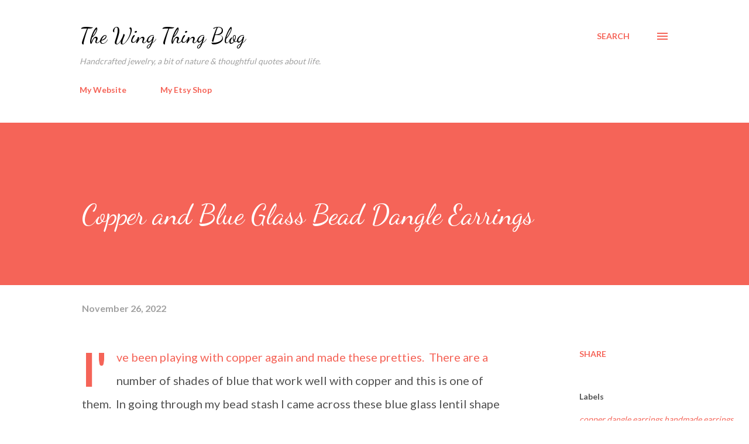

--- FILE ---
content_type: text/html; charset=UTF-8
request_url: https://www.thewingthing.com/2022/11/copper-and-blue-glass-bead-dangle.html
body_size: 46211
content:
<!DOCTYPE html>
<html dir='ltr' lang='en-GB'>
<head>
<meta content='width=device-width, initial-scale=1' name='viewport'/>
<title>Copper and Blue Glass Bead Dangle Earrings</title>
<meta content='text/html; charset=UTF-8' http-equiv='Content-Type'/>
<!-- Chrome, Firefox OS and Opera -->
<meta content='#ffffff' name='theme-color'/>
<!-- Windows Phone -->
<meta content='#ffffff' name='msapplication-navbutton-color'/>
<meta content='blogger' name='generator'/>
<link href='https://www.thewingthing.com/favicon.ico' rel='icon' type='image/x-icon'/>
<link href='https://www.thewingthing.com/2022/11/copper-and-blue-glass-bead-dangle.html' rel='canonical'/>
<link rel="alternate" type="application/atom+xml" title="The Wing Thing Blog - Atom" href="https://www.thewingthing.com/feeds/posts/default" />
<link rel="alternate" type="application/rss+xml" title="The Wing Thing Blog - RSS" href="https://www.thewingthing.com/feeds/posts/default?alt=rss" />
<link rel="service.post" type="application/atom+xml" title="The Wing Thing Blog - Atom" href="https://www.blogger.com/feeds/1538920688188645441/posts/default" />

<link rel="alternate" type="application/atom+xml" title="The Wing Thing Blog - Atom" href="https://www.thewingthing.com/feeds/3701316065164370578/comments/default" />
<!--Can't find substitution for tag [blog.ieCssRetrofitLinks]-->
<link href='https://blogger.googleusercontent.com/img/b/R29vZ2xl/AVvXsEjDdJdh2HweuCaSS_p0pkbcreGmgSC1CzDTPUJKORHeXzX49eTfUVMUG3gpZI8TASeLDejjlr4iWbtg4aESdKHJ1wzRIPFf8vAyuh13im9vV0ftbt6qz_vCBy66IG1mQIG5fLIBKHW9ZK258JHa6bG1-hrNqUBNh374oPZh8_vpMCJ8e3TQlwzBSufmjQ/w338-h400/copperbluelentilglassbeadearrings-spec1.JPG' rel='image_src'/>
<meta content='https://www.thewingthing.com/2022/11/copper-and-blue-glass-bead-dangle.html' property='og:url'/>
<meta content='Copper and Blue Glass Bead Dangle Earrings' property='og:title'/>
<meta content='' property='og:description'/>
<meta content='https://blogger.googleusercontent.com/img/b/R29vZ2xl/AVvXsEjDdJdh2HweuCaSS_p0pkbcreGmgSC1CzDTPUJKORHeXzX49eTfUVMUG3gpZI8TASeLDejjlr4iWbtg4aESdKHJ1wzRIPFf8vAyuh13im9vV0ftbt6qz_vCBy66IG1mQIG5fLIBKHW9ZK258JHa6bG1-hrNqUBNh374oPZh8_vpMCJ8e3TQlwzBSufmjQ/w1200-h630-p-k-no-nu/copperbluelentilglassbeadearrings-spec1.JPG' property='og:image'/>
<style type='text/css'>@font-face{font-family:'Dancing Script';font-style:normal;font-weight:400;font-display:swap;src:url(//fonts.gstatic.com/s/dancingscript/v29/If2cXTr6YS-zF4S-kcSWSVi_sxjsohD9F50Ruu7BMSo3Rep8hNX6plRPjLo.woff2)format('woff2');unicode-range:U+0102-0103,U+0110-0111,U+0128-0129,U+0168-0169,U+01A0-01A1,U+01AF-01B0,U+0300-0301,U+0303-0304,U+0308-0309,U+0323,U+0329,U+1EA0-1EF9,U+20AB;}@font-face{font-family:'Dancing Script';font-style:normal;font-weight:400;font-display:swap;src:url(//fonts.gstatic.com/s/dancingscript/v29/If2cXTr6YS-zF4S-kcSWSVi_sxjsohD9F50Ruu7BMSo3ROp8hNX6plRPjLo.woff2)format('woff2');unicode-range:U+0100-02BA,U+02BD-02C5,U+02C7-02CC,U+02CE-02D7,U+02DD-02FF,U+0304,U+0308,U+0329,U+1D00-1DBF,U+1E00-1E9F,U+1EF2-1EFF,U+2020,U+20A0-20AB,U+20AD-20C0,U+2113,U+2C60-2C7F,U+A720-A7FF;}@font-face{font-family:'Dancing Script';font-style:normal;font-weight:400;font-display:swap;src:url(//fonts.gstatic.com/s/dancingscript/v29/If2cXTr6YS-zF4S-kcSWSVi_sxjsohD9F50Ruu7BMSo3Sup8hNX6plRP.woff2)format('woff2');unicode-range:U+0000-00FF,U+0131,U+0152-0153,U+02BB-02BC,U+02C6,U+02DA,U+02DC,U+0304,U+0308,U+0329,U+2000-206F,U+20AC,U+2122,U+2191,U+2193,U+2212,U+2215,U+FEFF,U+FFFD;}@font-face{font-family:'EB Garamond';font-style:italic;font-weight:600;font-display:swap;src:url(//fonts.gstatic.com/s/ebgaramond/v32/SlGFmQSNjdsmc35JDF1K5GRwUjcdlttVFm-rI7diR79wU6i1hGFJRvzr2Q.woff2)format('woff2');unicode-range:U+0460-052F,U+1C80-1C8A,U+20B4,U+2DE0-2DFF,U+A640-A69F,U+FE2E-FE2F;}@font-face{font-family:'EB Garamond';font-style:italic;font-weight:600;font-display:swap;src:url(//fonts.gstatic.com/s/ebgaramond/v32/SlGFmQSNjdsmc35JDF1K5GRwUjcdlttVFm-rI7diR795U6i1hGFJRvzr2Q.woff2)format('woff2');unicode-range:U+0301,U+0400-045F,U+0490-0491,U+04B0-04B1,U+2116;}@font-face{font-family:'EB Garamond';font-style:italic;font-weight:600;font-display:swap;src:url(//fonts.gstatic.com/s/ebgaramond/v32/SlGFmQSNjdsmc35JDF1K5GRwUjcdlttVFm-rI7diR79xU6i1hGFJRvzr2Q.woff2)format('woff2');unicode-range:U+1F00-1FFF;}@font-face{font-family:'EB Garamond';font-style:italic;font-weight:600;font-display:swap;src:url(//fonts.gstatic.com/s/ebgaramond/v32/SlGFmQSNjdsmc35JDF1K5GRwUjcdlttVFm-rI7diR79-U6i1hGFJRvzr2Q.woff2)format('woff2');unicode-range:U+0370-0377,U+037A-037F,U+0384-038A,U+038C,U+038E-03A1,U+03A3-03FF;}@font-face{font-family:'EB Garamond';font-style:italic;font-weight:600;font-display:swap;src:url(//fonts.gstatic.com/s/ebgaramond/v32/SlGFmQSNjdsmc35JDF1K5GRwUjcdlttVFm-rI7diR79yU6i1hGFJRvzr2Q.woff2)format('woff2');unicode-range:U+0102-0103,U+0110-0111,U+0128-0129,U+0168-0169,U+01A0-01A1,U+01AF-01B0,U+0300-0301,U+0303-0304,U+0308-0309,U+0323,U+0329,U+1EA0-1EF9,U+20AB;}@font-face{font-family:'EB Garamond';font-style:italic;font-weight:600;font-display:swap;src:url(//fonts.gstatic.com/s/ebgaramond/v32/SlGFmQSNjdsmc35JDF1K5GRwUjcdlttVFm-rI7diR79zU6i1hGFJRvzr2Q.woff2)format('woff2');unicode-range:U+0100-02BA,U+02BD-02C5,U+02C7-02CC,U+02CE-02D7,U+02DD-02FF,U+0304,U+0308,U+0329,U+1D00-1DBF,U+1E00-1E9F,U+1EF2-1EFF,U+2020,U+20A0-20AB,U+20AD-20C0,U+2113,U+2C60-2C7F,U+A720-A7FF;}@font-face{font-family:'EB Garamond';font-style:italic;font-weight:600;font-display:swap;src:url(//fonts.gstatic.com/s/ebgaramond/v32/SlGFmQSNjdsmc35JDF1K5GRwUjcdlttVFm-rI7diR799U6i1hGFJRvw.woff2)format('woff2');unicode-range:U+0000-00FF,U+0131,U+0152-0153,U+02BB-02BC,U+02C6,U+02DA,U+02DC,U+0304,U+0308,U+0329,U+2000-206F,U+20AC,U+2122,U+2191,U+2193,U+2212,U+2215,U+FEFF,U+FFFD;}@font-face{font-family:'Lato';font-style:normal;font-weight:400;font-display:swap;src:url(//fonts.gstatic.com/s/lato/v25/S6uyw4BMUTPHjxAwXiWtFCfQ7A.woff2)format('woff2');unicode-range:U+0100-02BA,U+02BD-02C5,U+02C7-02CC,U+02CE-02D7,U+02DD-02FF,U+0304,U+0308,U+0329,U+1D00-1DBF,U+1E00-1E9F,U+1EF2-1EFF,U+2020,U+20A0-20AB,U+20AD-20C0,U+2113,U+2C60-2C7F,U+A720-A7FF;}@font-face{font-family:'Lato';font-style:normal;font-weight:400;font-display:swap;src:url(//fonts.gstatic.com/s/lato/v25/S6uyw4BMUTPHjx4wXiWtFCc.woff2)format('woff2');unicode-range:U+0000-00FF,U+0131,U+0152-0153,U+02BB-02BC,U+02C6,U+02DA,U+02DC,U+0304,U+0308,U+0329,U+2000-206F,U+20AC,U+2122,U+2191,U+2193,U+2212,U+2215,U+FEFF,U+FFFD;}@font-face{font-family:'Lato';font-style:normal;font-weight:700;font-display:swap;src:url(//fonts.gstatic.com/s/lato/v25/S6u9w4BMUTPHh6UVSwaPGQ3q5d0N7w.woff2)format('woff2');unicode-range:U+0100-02BA,U+02BD-02C5,U+02C7-02CC,U+02CE-02D7,U+02DD-02FF,U+0304,U+0308,U+0329,U+1D00-1DBF,U+1E00-1E9F,U+1EF2-1EFF,U+2020,U+20A0-20AB,U+20AD-20C0,U+2113,U+2C60-2C7F,U+A720-A7FF;}@font-face{font-family:'Lato';font-style:normal;font-weight:700;font-display:swap;src:url(//fonts.gstatic.com/s/lato/v25/S6u9w4BMUTPHh6UVSwiPGQ3q5d0.woff2)format('woff2');unicode-range:U+0000-00FF,U+0131,U+0152-0153,U+02BB-02BC,U+02C6,U+02DA,U+02DC,U+0304,U+0308,U+0329,U+2000-206F,U+20AC,U+2122,U+2191,U+2193,U+2212,U+2215,U+FEFF,U+FFFD;}@font-face{font-family:'Open Sans';font-style:normal;font-weight:600;font-stretch:100%;font-display:swap;src:url(//fonts.gstatic.com/s/opensans/v44/memSYaGs126MiZpBA-UvWbX2vVnXBbObj2OVZyOOSr4dVJWUgsgH1x4taVIUwaEQbjB_mQ.woff2)format('woff2');unicode-range:U+0460-052F,U+1C80-1C8A,U+20B4,U+2DE0-2DFF,U+A640-A69F,U+FE2E-FE2F;}@font-face{font-family:'Open Sans';font-style:normal;font-weight:600;font-stretch:100%;font-display:swap;src:url(//fonts.gstatic.com/s/opensans/v44/memSYaGs126MiZpBA-UvWbX2vVnXBbObj2OVZyOOSr4dVJWUgsgH1x4kaVIUwaEQbjB_mQ.woff2)format('woff2');unicode-range:U+0301,U+0400-045F,U+0490-0491,U+04B0-04B1,U+2116;}@font-face{font-family:'Open Sans';font-style:normal;font-weight:600;font-stretch:100%;font-display:swap;src:url(//fonts.gstatic.com/s/opensans/v44/memSYaGs126MiZpBA-UvWbX2vVnXBbObj2OVZyOOSr4dVJWUgsgH1x4saVIUwaEQbjB_mQ.woff2)format('woff2');unicode-range:U+1F00-1FFF;}@font-face{font-family:'Open Sans';font-style:normal;font-weight:600;font-stretch:100%;font-display:swap;src:url(//fonts.gstatic.com/s/opensans/v44/memSYaGs126MiZpBA-UvWbX2vVnXBbObj2OVZyOOSr4dVJWUgsgH1x4jaVIUwaEQbjB_mQ.woff2)format('woff2');unicode-range:U+0370-0377,U+037A-037F,U+0384-038A,U+038C,U+038E-03A1,U+03A3-03FF;}@font-face{font-family:'Open Sans';font-style:normal;font-weight:600;font-stretch:100%;font-display:swap;src:url(//fonts.gstatic.com/s/opensans/v44/memSYaGs126MiZpBA-UvWbX2vVnXBbObj2OVZyOOSr4dVJWUgsgH1x4iaVIUwaEQbjB_mQ.woff2)format('woff2');unicode-range:U+0307-0308,U+0590-05FF,U+200C-2010,U+20AA,U+25CC,U+FB1D-FB4F;}@font-face{font-family:'Open Sans';font-style:normal;font-weight:600;font-stretch:100%;font-display:swap;src:url(//fonts.gstatic.com/s/opensans/v44/memSYaGs126MiZpBA-UvWbX2vVnXBbObj2OVZyOOSr4dVJWUgsgH1x5caVIUwaEQbjB_mQ.woff2)format('woff2');unicode-range:U+0302-0303,U+0305,U+0307-0308,U+0310,U+0312,U+0315,U+031A,U+0326-0327,U+032C,U+032F-0330,U+0332-0333,U+0338,U+033A,U+0346,U+034D,U+0391-03A1,U+03A3-03A9,U+03B1-03C9,U+03D1,U+03D5-03D6,U+03F0-03F1,U+03F4-03F5,U+2016-2017,U+2034-2038,U+203C,U+2040,U+2043,U+2047,U+2050,U+2057,U+205F,U+2070-2071,U+2074-208E,U+2090-209C,U+20D0-20DC,U+20E1,U+20E5-20EF,U+2100-2112,U+2114-2115,U+2117-2121,U+2123-214F,U+2190,U+2192,U+2194-21AE,U+21B0-21E5,U+21F1-21F2,U+21F4-2211,U+2213-2214,U+2216-22FF,U+2308-230B,U+2310,U+2319,U+231C-2321,U+2336-237A,U+237C,U+2395,U+239B-23B7,U+23D0,U+23DC-23E1,U+2474-2475,U+25AF,U+25B3,U+25B7,U+25BD,U+25C1,U+25CA,U+25CC,U+25FB,U+266D-266F,U+27C0-27FF,U+2900-2AFF,U+2B0E-2B11,U+2B30-2B4C,U+2BFE,U+3030,U+FF5B,U+FF5D,U+1D400-1D7FF,U+1EE00-1EEFF;}@font-face{font-family:'Open Sans';font-style:normal;font-weight:600;font-stretch:100%;font-display:swap;src:url(//fonts.gstatic.com/s/opensans/v44/memSYaGs126MiZpBA-UvWbX2vVnXBbObj2OVZyOOSr4dVJWUgsgH1x5OaVIUwaEQbjB_mQ.woff2)format('woff2');unicode-range:U+0001-000C,U+000E-001F,U+007F-009F,U+20DD-20E0,U+20E2-20E4,U+2150-218F,U+2190,U+2192,U+2194-2199,U+21AF,U+21E6-21F0,U+21F3,U+2218-2219,U+2299,U+22C4-22C6,U+2300-243F,U+2440-244A,U+2460-24FF,U+25A0-27BF,U+2800-28FF,U+2921-2922,U+2981,U+29BF,U+29EB,U+2B00-2BFF,U+4DC0-4DFF,U+FFF9-FFFB,U+10140-1018E,U+10190-1019C,U+101A0,U+101D0-101FD,U+102E0-102FB,U+10E60-10E7E,U+1D2C0-1D2D3,U+1D2E0-1D37F,U+1F000-1F0FF,U+1F100-1F1AD,U+1F1E6-1F1FF,U+1F30D-1F30F,U+1F315,U+1F31C,U+1F31E,U+1F320-1F32C,U+1F336,U+1F378,U+1F37D,U+1F382,U+1F393-1F39F,U+1F3A7-1F3A8,U+1F3AC-1F3AF,U+1F3C2,U+1F3C4-1F3C6,U+1F3CA-1F3CE,U+1F3D4-1F3E0,U+1F3ED,U+1F3F1-1F3F3,U+1F3F5-1F3F7,U+1F408,U+1F415,U+1F41F,U+1F426,U+1F43F,U+1F441-1F442,U+1F444,U+1F446-1F449,U+1F44C-1F44E,U+1F453,U+1F46A,U+1F47D,U+1F4A3,U+1F4B0,U+1F4B3,U+1F4B9,U+1F4BB,U+1F4BF,U+1F4C8-1F4CB,U+1F4D6,U+1F4DA,U+1F4DF,U+1F4E3-1F4E6,U+1F4EA-1F4ED,U+1F4F7,U+1F4F9-1F4FB,U+1F4FD-1F4FE,U+1F503,U+1F507-1F50B,U+1F50D,U+1F512-1F513,U+1F53E-1F54A,U+1F54F-1F5FA,U+1F610,U+1F650-1F67F,U+1F687,U+1F68D,U+1F691,U+1F694,U+1F698,U+1F6AD,U+1F6B2,U+1F6B9-1F6BA,U+1F6BC,U+1F6C6-1F6CF,U+1F6D3-1F6D7,U+1F6E0-1F6EA,U+1F6F0-1F6F3,U+1F6F7-1F6FC,U+1F700-1F7FF,U+1F800-1F80B,U+1F810-1F847,U+1F850-1F859,U+1F860-1F887,U+1F890-1F8AD,U+1F8B0-1F8BB,U+1F8C0-1F8C1,U+1F900-1F90B,U+1F93B,U+1F946,U+1F984,U+1F996,U+1F9E9,U+1FA00-1FA6F,U+1FA70-1FA7C,U+1FA80-1FA89,U+1FA8F-1FAC6,U+1FACE-1FADC,U+1FADF-1FAE9,U+1FAF0-1FAF8,U+1FB00-1FBFF;}@font-face{font-family:'Open Sans';font-style:normal;font-weight:600;font-stretch:100%;font-display:swap;src:url(//fonts.gstatic.com/s/opensans/v44/memSYaGs126MiZpBA-UvWbX2vVnXBbObj2OVZyOOSr4dVJWUgsgH1x4vaVIUwaEQbjB_mQ.woff2)format('woff2');unicode-range:U+0102-0103,U+0110-0111,U+0128-0129,U+0168-0169,U+01A0-01A1,U+01AF-01B0,U+0300-0301,U+0303-0304,U+0308-0309,U+0323,U+0329,U+1EA0-1EF9,U+20AB;}@font-face{font-family:'Open Sans';font-style:normal;font-weight:600;font-stretch:100%;font-display:swap;src:url(//fonts.gstatic.com/s/opensans/v44/memSYaGs126MiZpBA-UvWbX2vVnXBbObj2OVZyOOSr4dVJWUgsgH1x4uaVIUwaEQbjB_mQ.woff2)format('woff2');unicode-range:U+0100-02BA,U+02BD-02C5,U+02C7-02CC,U+02CE-02D7,U+02DD-02FF,U+0304,U+0308,U+0329,U+1D00-1DBF,U+1E00-1E9F,U+1EF2-1EFF,U+2020,U+20A0-20AB,U+20AD-20C0,U+2113,U+2C60-2C7F,U+A720-A7FF;}@font-face{font-family:'Open Sans';font-style:normal;font-weight:600;font-stretch:100%;font-display:swap;src:url(//fonts.gstatic.com/s/opensans/v44/memSYaGs126MiZpBA-UvWbX2vVnXBbObj2OVZyOOSr4dVJWUgsgH1x4gaVIUwaEQbjA.woff2)format('woff2');unicode-range:U+0000-00FF,U+0131,U+0152-0153,U+02BB-02BC,U+02C6,U+02DA,U+02DC,U+0304,U+0308,U+0329,U+2000-206F,U+20AC,U+2122,U+2191,U+2193,U+2212,U+2215,U+FEFF,U+FFFD;}</style>
<style id='page-skin-1' type='text/css'><!--
/*! normalize.css v3.0.1 | MIT License | git.io/normalize */html{font-family:sans-serif;-ms-text-size-adjust:100%;-webkit-text-size-adjust:100%}body{margin:0}article,aside,details,figcaption,figure,footer,header,hgroup,main,nav,section,summary{display:block}audio,canvas,progress,video{display:inline-block;vertical-align:baseline}audio:not([controls]){display:none;height:0}[hidden],template{display:none}a{background:transparent}a:active,a:hover{outline:0}abbr[title]{border-bottom:1px dotted}b,strong{font-weight:bold}dfn{font-style:italic}h1{font-size:2em;margin:.67em 0}mark{background:#ff0;color:#000}small{font-size:80%}sub,sup{font-size:75%;line-height:0;position:relative;vertical-align:baseline}sup{top:-0.5em}sub{bottom:-0.25em}img{border:0}svg:not(:root){overflow:hidden}figure{margin:1em 40px}hr{-moz-box-sizing:content-box;box-sizing:content-box;height:0}pre{overflow:auto}code,kbd,pre,samp{font-family:monospace,monospace;font-size:1em}button,input,optgroup,select,textarea{color:inherit;font:inherit;margin:0}button{overflow:visible}button,select{text-transform:none}button,html input[type="button"],input[type="reset"],input[type="submit"]{-webkit-appearance:button;cursor:pointer}button[disabled],html input[disabled]{cursor:default}button::-moz-focus-inner,input::-moz-focus-inner{border:0;padding:0}input{line-height:normal}input[type="checkbox"],input[type="radio"]{box-sizing:border-box;padding:0}input[type="number"]::-webkit-inner-spin-button,input[type="number"]::-webkit-outer-spin-button{height:auto}input[type="search"]{-webkit-appearance:textfield;-moz-box-sizing:content-box;-webkit-box-sizing:content-box;box-sizing:content-box}input[type="search"]::-webkit-search-cancel-button,input[type="search"]::-webkit-search-decoration{-webkit-appearance:none}fieldset{border:1px solid #c0c0c0;margin:0 2px;padding:.35em .625em .75em}legend{border:0;padding:0}textarea{overflow:auto}optgroup{font-weight:bold}table{border-collapse:collapse;border-spacing:0}td,th{padding:0}
body{
overflow-wrap:break-word;
word-break:break-word;
word-wrap:break-word
}
.hidden{
display:none
}
.invisible{
visibility:hidden
}
.container::after,.float-container::after{
clear:both;
content:"";
display:table
}
.clearboth{
clear:both
}
#comments .comment .comment-actions,.subscribe-popup .FollowByEmail .follow-by-email-submit,.widget.Profile .profile-link{
background:0 0;
border:0;
box-shadow:none;
color:#f56458;
cursor:pointer;
font-size:14px;
font-weight:700;
outline:0;
text-decoration:none;
text-transform:uppercase;
width:auto
}
.dim-overlay{
background-color:rgba(0,0,0,.54);
height:100vh;
left:0;
position:fixed;
top:0;
width:100%
}
#sharing-dim-overlay{
background-color:transparent
}
input::-ms-clear{
display:none
}
.blogger-logo,.svg-icon-24.blogger-logo{
fill:#ff9800;
opacity:1
}
.loading-spinner-large{
-webkit-animation:mspin-rotate 1.568s infinite linear;
animation:mspin-rotate 1.568s infinite linear;
height:48px;
overflow:hidden;
position:absolute;
width:48px;
z-index:200
}
.loading-spinner-large>div{
-webkit-animation:mspin-revrot 5332ms infinite steps(4);
animation:mspin-revrot 5332ms infinite steps(4)
}
.loading-spinner-large>div>div{
-webkit-animation:mspin-singlecolor-large-film 1333ms infinite steps(81);
animation:mspin-singlecolor-large-film 1333ms infinite steps(81);
background-size:100%;
height:48px;
width:3888px
}
.mspin-black-large>div>div,.mspin-grey_54-large>div>div{
background-image:url(https://www.blogblog.com/indie/mspin_black_large.svg)
}
.mspin-white-large>div>div{
background-image:url(https://www.blogblog.com/indie/mspin_white_large.svg)
}
.mspin-grey_54-large{
opacity:.54
}
@-webkit-keyframes mspin-singlecolor-large-film{
from{
-webkit-transform:translateX(0);
transform:translateX(0)
}
to{
-webkit-transform:translateX(-3888px);
transform:translateX(-3888px)
}
}
@keyframes mspin-singlecolor-large-film{
from{
-webkit-transform:translateX(0);
transform:translateX(0)
}
to{
-webkit-transform:translateX(-3888px);
transform:translateX(-3888px)
}
}
@-webkit-keyframes mspin-rotate{
from{
-webkit-transform:rotate(0);
transform:rotate(0)
}
to{
-webkit-transform:rotate(360deg);
transform:rotate(360deg)
}
}
@keyframes mspin-rotate{
from{
-webkit-transform:rotate(0);
transform:rotate(0)
}
to{
-webkit-transform:rotate(360deg);
transform:rotate(360deg)
}
}
@-webkit-keyframes mspin-revrot{
from{
-webkit-transform:rotate(0);
transform:rotate(0)
}
to{
-webkit-transform:rotate(-360deg);
transform:rotate(-360deg)
}
}
@keyframes mspin-revrot{
from{
-webkit-transform:rotate(0);
transform:rotate(0)
}
to{
-webkit-transform:rotate(-360deg);
transform:rotate(-360deg)
}
}
.skip-navigation{
background-color:#fff;
box-sizing:border-box;
color:#000;
display:block;
height:0;
left:0;
line-height:50px;
overflow:hidden;
padding-top:0;
position:fixed;
text-align:center;
top:0;
-webkit-transition:box-shadow .3s,height .3s,padding-top .3s;
transition:box-shadow .3s,height .3s,padding-top .3s;
width:100%;
z-index:900
}
.skip-navigation:focus{
box-shadow:0 4px 5px 0 rgba(0,0,0,.14),0 1px 10px 0 rgba(0,0,0,.12),0 2px 4px -1px rgba(0,0,0,.2);
height:50px
}
#main{
outline:0
}
.main-heading{
position:absolute;
clip:rect(1px,1px,1px,1px);
padding:0;
border:0;
height:1px;
width:1px;
overflow:hidden
}
.Attribution{
margin-top:1em;
text-align:center
}
.Attribution .blogger img,.Attribution .blogger svg{
vertical-align:bottom
}
.Attribution .blogger img{
margin-right:.5em
}
.Attribution div{
line-height:24px;
margin-top:.5em
}
.Attribution .copyright,.Attribution .image-attribution{
font-size:.7em;
margin-top:1.5em
}
.BLOG_mobile_video_class{
display:none
}
.bg-photo{
background-attachment:scroll!important
}
body .CSS_LIGHTBOX{
z-index:900
}
.extendable .show-less,.extendable .show-more{
border-color:#f56458;
color:#f56458;
margin-top:8px
}
.extendable .show-less.hidden,.extendable .show-more.hidden{
display:none
}
.inline-ad{
display:none;
max-width:100%;
overflow:hidden
}
.adsbygoogle{
display:block
}
#cookieChoiceInfo{
bottom:0;
top:auto
}
iframe.b-hbp-video{
border:0
}
.post-body img{
max-width:100%
}
.post-body iframe{
max-width:100%
}
.post-body a[imageanchor="1"]{
display:inline-block
}
.byline{
margin-right:1em
}
.byline:last-child{
margin-right:0
}
.link-copied-dialog{
max-width:520px;
outline:0
}
.link-copied-dialog .modal-dialog-buttons{
margin-top:8px
}
.link-copied-dialog .goog-buttonset-default{
background:0 0;
border:0
}
.link-copied-dialog .goog-buttonset-default:focus{
outline:0
}
.paging-control-container{
margin-bottom:16px
}
.paging-control-container .paging-control{
display:inline-block
}
.paging-control-container .comment-range-text::after,.paging-control-container .paging-control{
color:#f56458
}
.paging-control-container .comment-range-text,.paging-control-container .paging-control{
margin-right:8px
}
.paging-control-container .comment-range-text::after,.paging-control-container .paging-control::after{
content:"\b7";
cursor:default;
padding-left:8px;
pointer-events:none
}
.paging-control-container .comment-range-text:last-child::after,.paging-control-container .paging-control:last-child::after{
content:none
}
.byline.reactions iframe{
height:20px
}
.b-notification{
color:#000;
background-color:#fff;
border-bottom:solid 1px #000;
box-sizing:border-box;
padding:16px 32px;
text-align:center
}
.b-notification.visible{
-webkit-transition:margin-top .3s cubic-bezier(.4,0,.2,1);
transition:margin-top .3s cubic-bezier(.4,0,.2,1)
}
.b-notification.invisible{
position:absolute
}
.b-notification-close{
position:absolute;
right:8px;
top:8px
}
.no-posts-message{
line-height:40px;
text-align:center
}
@media screen and (max-width:968px){
body.item-view .post-body a[imageanchor="1"][style*="float: left;"],body.item-view .post-body a[imageanchor="1"][style*="float: right;"]{
float:none!important;
clear:none!important
}
body.item-view .post-body a[imageanchor="1"] img{
display:block;
height:auto;
margin:0 auto
}
body.item-view .post-body>.separator:first-child>a[imageanchor="1"]:first-child{
margin-top:20px
}
.post-body a[imageanchor]{
display:block
}
body.item-view .post-body a[imageanchor="1"]{
margin-left:0!important;
margin-right:0!important
}
body.item-view .post-body a[imageanchor="1"]+a[imageanchor="1"]{
margin-top:16px
}
}
.item-control{
display:none
}
#comments{
border-top:1px dashed rgba(0,0,0,.54);
margin-top:20px;
padding:20px
}
#comments .comment-thread ol{
margin:0;
padding-left:0;
padding-left:0
}
#comments .comment .comment-replybox-single,#comments .comment-thread .comment-replies{
margin-left:60px
}
#comments .comment-thread .thread-count{
display:none
}
#comments .comment{
list-style-type:none;
padding:0 0 30px;
position:relative
}
#comments .comment .comment{
padding-bottom:8px
}
.comment .avatar-image-container{
position:absolute
}
.comment .avatar-image-container img{
border-radius:50%
}
.avatar-image-container svg,.comment .avatar-image-container .avatar-icon{
border-radius:50%;
border:solid 1px #f56458;
box-sizing:border-box;
fill:#f56458;
height:35px;
margin:0;
padding:7px;
width:35px
}
.comment .comment-block{
margin-top:10px;
margin-left:60px;
padding-bottom:0
}
#comments .comment-author-header-wrapper{
margin-left:40px
}
#comments .comment .thread-expanded .comment-block{
padding-bottom:20px
}
#comments .comment .comment-header .user,#comments .comment .comment-header .user a{
color:#525252;
font-style:normal;
font-weight:700
}
#comments .comment .comment-actions{
bottom:0;
margin-bottom:15px;
position:absolute
}
#comments .comment .comment-actions>*{
margin-right:8px
}
#comments .comment .comment-header .datetime{
bottom:0;
color:rgba(79,79,79,0.537);
display:inline-block;
font-size:13px;
font-style:italic;
margin-left:8px
}
#comments .comment .comment-footer .comment-timestamp a,#comments .comment .comment-header .datetime a{
color:rgba(79,79,79,0.537)
}
#comments .comment .comment-content,.comment .comment-body{
margin-top:12px;
word-break:break-word
}
.comment-body{
margin-bottom:12px
}
#comments.embed[data-num-comments="0"]{
border:0;
margin-top:0;
padding-top:0
}
#comments.embed[data-num-comments="0"] #comment-post-message,#comments.embed[data-num-comments="0"] div.comment-form>p,#comments.embed[data-num-comments="0"] p.comment-footer{
display:none
}
#comment-editor-src{
display:none
}
.comments .comments-content .loadmore.loaded{
max-height:0;
opacity:0;
overflow:hidden
}
.extendable .remaining-items{
height:0;
overflow:hidden;
-webkit-transition:height .3s cubic-bezier(.4,0,.2,1);
transition:height .3s cubic-bezier(.4,0,.2,1)
}
.extendable .remaining-items.expanded{
height:auto
}
.svg-icon-24,.svg-icon-24-button{
cursor:pointer;
height:24px;
width:24px;
min-width:24px
}
.touch-icon{
margin:-12px;
padding:12px
}
.touch-icon:active,.touch-icon:focus{
background-color:rgba(153,153,153,.4);
border-radius:50%
}
svg:not(:root).touch-icon{
overflow:visible
}
html[dir=rtl] .rtl-reversible-icon{
-webkit-transform:scaleX(-1);
-ms-transform:scaleX(-1);
transform:scaleX(-1)
}
.svg-icon-24-button,.touch-icon-button{
background:0 0;
border:0;
margin:0;
outline:0;
padding:0
}
.touch-icon-button .touch-icon:active,.touch-icon-button .touch-icon:focus{
background-color:transparent
}
.touch-icon-button:active .touch-icon,.touch-icon-button:focus .touch-icon{
background-color:rgba(153,153,153,.4);
border-radius:50%
}
.Profile .default-avatar-wrapper .avatar-icon{
border-radius:50%;
border:solid 1px #000000;
box-sizing:border-box;
fill:#000000;
margin:0
}
.Profile .individual .default-avatar-wrapper .avatar-icon{
padding:25px
}
.Profile .individual .avatar-icon,.Profile .individual .profile-img{
height:120px;
width:120px
}
.Profile .team .default-avatar-wrapper .avatar-icon{
padding:8px
}
.Profile .team .avatar-icon,.Profile .team .default-avatar-wrapper,.Profile .team .profile-img{
height:40px;
width:40px
}
.snippet-container{
margin:0;
position:relative;
overflow:hidden
}
.snippet-fade{
bottom:0;
box-sizing:border-box;
position:absolute;
width:96px
}
.snippet-fade{
right:0
}
.snippet-fade:after{
content:"\2026"
}
.snippet-fade:after{
float:right
}
.post-bottom{
-webkit-box-align:center;
-webkit-align-items:center;
-ms-flex-align:center;
align-items:center;
display:-webkit-box;
display:-webkit-flex;
display:-ms-flexbox;
display:flex;
-webkit-flex-wrap:wrap;
-ms-flex-wrap:wrap;
flex-wrap:wrap
}
.post-footer{
-webkit-box-flex:1;
-webkit-flex:1 1 auto;
-ms-flex:1 1 auto;
flex:1 1 auto;
-webkit-flex-wrap:wrap;
-ms-flex-wrap:wrap;
flex-wrap:wrap;
-webkit-box-ordinal-group:2;
-webkit-order:1;
-ms-flex-order:1;
order:1
}
.post-footer>*{
-webkit-box-flex:0;
-webkit-flex:0 1 auto;
-ms-flex:0 1 auto;
flex:0 1 auto
}
.post-footer .byline:last-child{
margin-right:1em
}
.jump-link{
-webkit-box-flex:0;
-webkit-flex:0 0 auto;
-ms-flex:0 0 auto;
flex:0 0 auto;
-webkit-box-ordinal-group:3;
-webkit-order:2;
-ms-flex-order:2;
order:2
}
.centered-top-container.sticky{
left:0;
position:fixed;
right:0;
top:0;
width:auto;
z-index:8;
-webkit-transition-property:opacity,-webkit-transform;
transition-property:opacity,-webkit-transform;
transition-property:transform,opacity;
transition-property:transform,opacity,-webkit-transform;
-webkit-transition-duration:.2s;
transition-duration:.2s;
-webkit-transition-timing-function:cubic-bezier(.4,0,.2,1);
transition-timing-function:cubic-bezier(.4,0,.2,1)
}
.centered-top-placeholder{
display:none
}
.collapsed-header .centered-top-placeholder{
display:block
}
.centered-top-container .Header .replaced h1,.centered-top-placeholder .Header .replaced h1{
display:none
}
.centered-top-container.sticky .Header .replaced h1{
display:block
}
.centered-top-container.sticky .Header .header-widget{
background:0 0
}
.centered-top-container.sticky .Header .header-image-wrapper{
display:none
}
.centered-top-container img,.centered-top-placeholder img{
max-width:100%
}
.collapsible{
-webkit-transition:height .3s cubic-bezier(.4,0,.2,1);
transition:height .3s cubic-bezier(.4,0,.2,1)
}
.collapsible,.collapsible>summary{
display:block;
overflow:hidden
}
.collapsible>:not(summary){
display:none
}
.collapsible[open]>:not(summary){
display:block
}
.collapsible:focus,.collapsible>summary:focus{
outline:0
}
.collapsible>summary{
cursor:pointer;
display:block;
padding:0
}
.collapsible:focus>summary,.collapsible>summary:focus{
background-color:transparent
}
.collapsible>summary::-webkit-details-marker{
display:none
}
.collapsible-title{
-webkit-box-align:center;
-webkit-align-items:center;
-ms-flex-align:center;
align-items:center;
display:-webkit-box;
display:-webkit-flex;
display:-ms-flexbox;
display:flex
}
.collapsible-title .title{
-webkit-box-flex:1;
-webkit-flex:1 1 auto;
-ms-flex:1 1 auto;
flex:1 1 auto;
-webkit-box-ordinal-group:1;
-webkit-order:0;
-ms-flex-order:0;
order:0;
overflow:hidden;
text-overflow:ellipsis;
white-space:nowrap
}
.collapsible-title .chevron-down,.collapsible[open] .collapsible-title .chevron-up{
display:block
}
.collapsible-title .chevron-up,.collapsible[open] .collapsible-title .chevron-down{
display:none
}
.overflowable-container{
max-height:48px;
overflow:hidden;
position:relative
}
.overflow-button{
cursor:pointer
}
#overflowable-dim-overlay{
background:0 0
}
.overflow-popup{
box-shadow:0 2px 2px 0 rgba(0,0,0,.14),0 3px 1px -2px rgba(0,0,0,.2),0 1px 5px 0 rgba(0,0,0,.12);
background-color:#ffffff;
left:0;
max-width:calc(100% - 32px);
position:absolute;
top:0;
visibility:hidden;
z-index:101
}
.overflow-popup ul{
list-style:none
}
.overflow-popup .tabs li,.overflow-popup li{
display:block;
height:auto
}
.overflow-popup .tabs li{
padding-left:0;
padding-right:0
}
.overflow-button.hidden,.overflow-popup .tabs li.hidden,.overflow-popup li.hidden{
display:none
}
.ripple{
position:relative
}
.ripple>*{
z-index:1
}
.splash-wrapper{
bottom:0;
left:0;
overflow:hidden;
pointer-events:none;
position:absolute;
right:0;
top:0;
z-index:0
}
.splash{
background:#ccc;
border-radius:100%;
display:block;
opacity:.6;
position:absolute;
-webkit-transform:scale(0);
-ms-transform:scale(0);
transform:scale(0)
}
.splash.animate{
-webkit-animation:ripple-effect .4s linear;
animation:ripple-effect .4s linear
}
@-webkit-keyframes ripple-effect{
100%{
opacity:0;
-webkit-transform:scale(2.5);
transform:scale(2.5)
}
}
@keyframes ripple-effect{
100%{
opacity:0;
-webkit-transform:scale(2.5);
transform:scale(2.5)
}
}
.search{
display:-webkit-box;
display:-webkit-flex;
display:-ms-flexbox;
display:flex;
line-height:24px;
width:24px
}
.search.focused{
width:100%
}
.search.focused .section{
width:100%
}
.search form{
z-index:101
}
.search h3{
display:none
}
.search form{
display:-webkit-box;
display:-webkit-flex;
display:-ms-flexbox;
display:flex;
-webkit-box-flex:1;
-webkit-flex:1 0 0;
-ms-flex:1 0 0px;
flex:1 0 0;
border-bottom:solid 1px transparent;
padding-bottom:8px
}
.search form>*{
display:none
}
.search.focused form>*{
display:block
}
.search .search-input label{
display:none
}
.centered-top-placeholder.cloned .search form{
z-index:30
}
.search.focused form{
border-color:#525252;
position:relative;
width:auto
}
.collapsed-header .centered-top-container .search.focused form{
border-bottom-color:transparent
}
.search-expand{
-webkit-box-flex:0;
-webkit-flex:0 0 auto;
-ms-flex:0 0 auto;
flex:0 0 auto
}
.search-expand-text{
display:none
}
.search-close{
display:inline;
vertical-align:middle
}
.search-input{
-webkit-box-flex:1;
-webkit-flex:1 0 1px;
-ms-flex:1 0 1px;
flex:1 0 1px
}
.search-input input{
background:0 0;
border:0;
box-sizing:border-box;
color:#525252;
display:inline-block;
outline:0;
width:calc(100% - 48px)
}
.search-input input.no-cursor{
color:transparent;
text-shadow:0 0 0 #525252
}
.collapsed-header .centered-top-container .search-action,.collapsed-header .centered-top-container .search-input input{
color:#525252
}
.collapsed-header .centered-top-container .search-input input.no-cursor{
color:transparent;
text-shadow:0 0 0 #525252
}
.collapsed-header .centered-top-container .search-input input.no-cursor:focus,.search-input input.no-cursor:focus{
outline:0
}
.search-focused>*{
visibility:hidden
}
.search-focused .search,.search-focused .search-icon{
visibility:visible
}
.search.focused .search-action{
display:block
}
.search.focused .search-action:disabled{
opacity:.3
}
.sidebar-container{
background-color:#f7f7f7;
max-width:320px;
overflow-y:auto;
-webkit-transition-property:-webkit-transform;
transition-property:-webkit-transform;
transition-property:transform;
transition-property:transform,-webkit-transform;
-webkit-transition-duration:.3s;
transition-duration:.3s;
-webkit-transition-timing-function:cubic-bezier(0,0,.2,1);
transition-timing-function:cubic-bezier(0,0,.2,1);
width:320px;
z-index:101;
-webkit-overflow-scrolling:touch
}
.sidebar-container .navigation{
line-height:0;
padding:16px
}
.sidebar-container .sidebar-back{
cursor:pointer
}
.sidebar-container .widget{
background:0 0;
margin:0 16px;
padding:16px 0
}
.sidebar-container .widget .title{
color:#000000;
margin:0
}
.sidebar-container .widget ul{
list-style:none;
margin:0;
padding:0
}
.sidebar-container .widget ul ul{
margin-left:1em
}
.sidebar-container .widget li{
font-size:16px;
line-height:normal
}
.sidebar-container .widget+.widget{
border-top:1px dashed #000000
}
.BlogArchive li{
margin:16px 0
}
.BlogArchive li:last-child{
margin-bottom:0
}
.Label li a{
display:inline-block
}
.BlogArchive .post-count,.Label .label-count{
float:right;
margin-left:.25em
}
.BlogArchive .post-count::before,.Label .label-count::before{
content:"("
}
.BlogArchive .post-count::after,.Label .label-count::after{
content:")"
}
.widget.Translate .skiptranslate>div{
display:block!important
}
.widget.Profile .profile-link{
display:-webkit-box;
display:-webkit-flex;
display:-ms-flexbox;
display:flex
}
.widget.Profile .team-member .default-avatar-wrapper,.widget.Profile .team-member .profile-img{
-webkit-box-flex:0;
-webkit-flex:0 0 auto;
-ms-flex:0 0 auto;
flex:0 0 auto;
margin-right:1em
}
.widget.Profile .individual .profile-link{
-webkit-box-orient:vertical;
-webkit-box-direction:normal;
-webkit-flex-direction:column;
-ms-flex-direction:column;
flex-direction:column
}
.widget.Profile .team .profile-link .profile-name{
-webkit-align-self:center;
-ms-flex-item-align:center;
align-self:center;
display:block;
-webkit-box-flex:1;
-webkit-flex:1 1 auto;
-ms-flex:1 1 auto;
flex:1 1 auto
}
.dim-overlay{
background-color:rgba(0,0,0,.54);
z-index:100
}
body.sidebar-visible{
overflow-y:hidden
}
@media screen and (max-width:1619px){
.sidebar-container{
bottom:0;
position:fixed;
top:0;
left:auto;
right:0
}
.sidebar-container.sidebar-invisible{
-webkit-transition-timing-function:cubic-bezier(.4,0,.6,1);
transition-timing-function:cubic-bezier(.4,0,.6,1);
-webkit-transform:translateX(320px);
-ms-transform:translateX(320px);
transform:translateX(320px)
}
}
.dialog{
box-shadow:0 2px 2px 0 rgba(0,0,0,.14),0 3px 1px -2px rgba(0,0,0,.2),0 1px 5px 0 rgba(0,0,0,.12);
background:#ffffff;
box-sizing:border-box;
color:#525252;
padding:30px;
position:fixed;
text-align:center;
width:calc(100% - 24px);
z-index:101
}
.dialog input[type=email],.dialog input[type=text]{
background-color:transparent;
border:0;
border-bottom:solid 1px rgba(82,82,82,.12);
color:#525252;
display:block;
font-family:Lato, sans-serif;
font-size:16px;
line-height:24px;
margin:auto;
padding-bottom:7px;
outline:0;
text-align:center;
width:100%
}
.dialog input[type=email]::-webkit-input-placeholder,.dialog input[type=text]::-webkit-input-placeholder{
color:#525252
}
.dialog input[type=email]::-moz-placeholder,.dialog input[type=text]::-moz-placeholder{
color:#525252
}
.dialog input[type=email]:-ms-input-placeholder,.dialog input[type=text]:-ms-input-placeholder{
color:#525252
}
.dialog input[type=email]::-ms-input-placeholder,.dialog input[type=text]::-ms-input-placeholder{
color:#525252
}
.dialog input[type=email]::placeholder,.dialog input[type=text]::placeholder{
color:#525252
}
.dialog input[type=email]:focus,.dialog input[type=text]:focus{
border-bottom:solid 2px #f56458;
padding-bottom:6px
}
.dialog input.no-cursor{
color:transparent;
text-shadow:0 0 0 #525252
}
.dialog input.no-cursor:focus{
outline:0
}
.dialog input.no-cursor:focus{
outline:0
}
.dialog input[type=submit]{
font-family:Lato, sans-serif
}
.dialog .goog-buttonset-default{
color:#f56458
}
.subscribe-popup{
max-width:364px
}
.subscribe-popup h3{
color:#ffffff;
font-size:1.8em;
margin-top:0
}
.subscribe-popup .FollowByEmail h3{
display:none
}
.subscribe-popup .FollowByEmail .follow-by-email-submit{
color:#f56458;
display:inline-block;
margin:0 auto;
margin-top:24px;
width:auto;
white-space:normal
}
.subscribe-popup .FollowByEmail .follow-by-email-submit:disabled{
cursor:default;
opacity:.3
}
@media (max-width:800px){
.blog-name div.widget.Subscribe{
margin-bottom:16px
}
body.item-view .blog-name div.widget.Subscribe{
margin:8px auto 16px auto;
width:100%
}
}
body#layout .bg-photo,body#layout .bg-photo-overlay{
display:none
}
body#layout .page_body{
padding:0;
position:relative;
top:0
}
body#layout .page{
display:inline-block;
left:inherit;
position:relative;
vertical-align:top;
width:540px
}
body#layout .centered{
max-width:954px
}
body#layout .navigation{
display:none
}
body#layout .sidebar-container{
display:inline-block;
width:40%
}
body#layout .hamburger-menu,body#layout .search{
display:none
}
.widget.Sharing .sharing-button{
display:none
}
.widget.Sharing .sharing-buttons li{
padding:0
}
.widget.Sharing .sharing-buttons li span{
display:none
}
.post-share-buttons{
position:relative
}
.centered-bottom .share-buttons .svg-icon-24,.share-buttons .svg-icon-24{
fill:#f56458
}
.sharing-open.touch-icon-button:active .touch-icon,.sharing-open.touch-icon-button:focus .touch-icon{
background-color:transparent
}
.share-buttons{
background-color:#ffffff;
border-radius:2px;
box-shadow:0 2px 2px 0 rgba(0,0,0,.14),0 3px 1px -2px rgba(0,0,0,.2),0 1px 5px 0 rgba(0,0,0,.12);
color:#f56458;
list-style:none;
margin:0;
padding:8px 0;
position:absolute;
top:-11px;
min-width:200px;
z-index:101
}
.share-buttons.hidden{
display:none
}
.sharing-button{
background:0 0;
border:0;
margin:0;
outline:0;
padding:0;
cursor:pointer
}
.share-buttons li{
margin:0;
height:48px
}
.share-buttons li:last-child{
margin-bottom:0
}
.share-buttons li .sharing-platform-button{
box-sizing:border-box;
cursor:pointer;
display:block;
height:100%;
margin-bottom:0;
padding:0 16px;
position:relative;
width:100%
}
.share-buttons li .sharing-platform-button:focus,.share-buttons li .sharing-platform-button:hover{
background-color:rgba(128,128,128,.1);
outline:0
}
.share-buttons li svg[class*=" sharing-"],.share-buttons li svg[class^=sharing-]{
position:absolute;
top:10px
}
.share-buttons li span.sharing-platform-button{
position:relative;
top:0
}
.share-buttons li .platform-sharing-text{
display:block;
font-size:16px;
line-height:48px;
white-space:nowrap
}
.share-buttons li .platform-sharing-text{
margin-left:56px
}
.flat-button{
cursor:pointer;
display:inline-block;
font-weight:700;
text-transform:uppercase;
border-radius:2px;
padding:8px;
margin:-8px
}
.flat-icon-button{
background:0 0;
border:0;
margin:0;
outline:0;
padding:0;
margin:-12px;
padding:12px;
cursor:pointer;
box-sizing:content-box;
display:inline-block;
line-height:0
}
.flat-icon-button,.flat-icon-button .splash-wrapper{
border-radius:50%
}
.flat-icon-button .splash.animate{
-webkit-animation-duration:.3s;
animation-duration:.3s
}
h1,h2,h3,h4,h5,h6{
margin:0
}
.post-body h1,.post-body h2,.post-body h3,.post-body h4,.post-body h5,.post-body h6{
margin:1em 0
}
.action-link,a{
color:#f56458;
cursor:pointer;
text-decoration:none
}
.action-link:visited,a:visited{
color:#f56458
}
.action-link:hover,a:hover{
color:#f56458
}
body{
background-color:#ffffff;
color:#525252;
font:400 20px Lato, sans-serif;
margin:0 auto
}
.unused{
background:#ffffff none repeat scroll top left
}
.dim-overlay{
z-index:100
}
.all-container{
min-height:100vh;
display:-webkit-box;
display:-webkit-flex;
display:-ms-flexbox;
display:flex;
-webkit-box-orient:vertical;
-webkit-box-direction:normal;
-webkit-flex-direction:column;
-ms-flex-direction:column;
flex-direction:column
}
body.sidebar-visible .all-container{
overflow-y:scroll
}
.page{
max-width:1280px;
width:100%
}
.Blog{
padding:0;
padding-left:136px
}
.main_content_container{
-webkit-box-flex:0;
-webkit-flex:0 0 auto;
-ms-flex:0 0 auto;
flex:0 0 auto;
margin:0 auto;
max-width:1600px;
width:100%
}
.centered-top-container{
-webkit-box-flex:0;
-webkit-flex:0 0 auto;
-ms-flex:0 0 auto;
flex:0 0 auto
}
.centered-top,.centered-top-placeholder{
box-sizing:border-box;
width:100%
}
.centered-top{
box-sizing:border-box;
margin:0 auto;
max-width:1280px;
padding:44px 136px 32px 136px;
width:100%
}
.centered-top h3{
color:rgba(79,79,79,0.537);
font:700 14px Lato, sans-serif
}
.centered{
width:100%
}
.centered-top-firstline{
display:-webkit-box;
display:-webkit-flex;
display:-ms-flexbox;
display:flex;
position:relative;
width:100%
}
.main_header_elements{
display:-webkit-box;
display:-webkit-flex;
display:-ms-flexbox;
display:flex;
-webkit-box-flex:0;
-webkit-flex:0 1 auto;
-ms-flex:0 1 auto;
flex:0 1 auto;
-webkit-box-ordinal-group:2;
-webkit-order:1;
-ms-flex-order:1;
order:1;
overflow-x:hidden;
width:100%
}
html[dir=rtl] .main_header_elements{
-webkit-box-ordinal-group:3;
-webkit-order:2;
-ms-flex-order:2;
order:2
}
body.search-view .centered-top.search-focused .blog-name{
display:none
}
.widget.Header img{
max-width:100%
}
.blog-name{
-webkit-box-flex:1;
-webkit-flex:1 1 auto;
-ms-flex:1 1 auto;
flex:1 1 auto;
min-width:0;
-webkit-box-ordinal-group:2;
-webkit-order:1;
-ms-flex-order:1;
order:1;
-webkit-transition:opacity .2s cubic-bezier(.4,0,.2,1);
transition:opacity .2s cubic-bezier(.4,0,.2,1)
}
.subscribe-section-container{
-webkit-box-flex:0;
-webkit-flex:0 0 auto;
-ms-flex:0 0 auto;
flex:0 0 auto;
-webkit-box-ordinal-group:3;
-webkit-order:2;
-ms-flex-order:2;
order:2
}
.search{
-webkit-box-flex:0;
-webkit-flex:0 0 auto;
-ms-flex:0 0 auto;
flex:0 0 auto;
-webkit-box-ordinal-group:4;
-webkit-order:3;
-ms-flex-order:3;
order:3;
line-height:36px
}
.search svg{
margin-bottom:6px;
margin-top:6px;
padding-bottom:0;
padding-top:0
}
.search,.search.focused{
display:block;
width:auto
}
.search .section{
opacity:0;
position:absolute;
right:0;
top:0;
-webkit-transition:opacity .2s cubic-bezier(.4,0,.2,1);
transition:opacity .2s cubic-bezier(.4,0,.2,1)
}
.search-expand{
background:0 0;
border:0;
margin:0;
outline:0;
padding:0;
display:block
}
.search.focused .search-expand{
visibility:hidden
}
.hamburger-menu{
float:right;
height:36px
}
.search-expand,.subscribe-section-container{
margin-left:44px
}
.hamburger-section{
-webkit-box-flex:1;
-webkit-flex:1 0 auto;
-ms-flex:1 0 auto;
flex:1 0 auto;
margin-left:44px;
-webkit-box-ordinal-group:3;
-webkit-order:2;
-ms-flex-order:2;
order:2
}
html[dir=rtl] .hamburger-section{
-webkit-box-ordinal-group:2;
-webkit-order:1;
-ms-flex-order:1;
order:1
}
.search-expand-icon{
display:none
}
.search-expand-text{
display:block
}
.search-input{
width:100%
}
.search-focused .hamburger-section{
visibility:visible
}
.centered-top-secondline .PageList ul{
margin:0;
max-height:288px;
overflow-y:hidden
}
.centered-top-secondline .PageList li{
margin-right:30px
}
.centered-top-secondline .PageList li:first-child a{
padding-left:0
}
.centered-top-secondline .PageList .overflow-popup ul{
overflow-y:auto
}
.centered-top-secondline .PageList .overflow-popup li{
display:block
}
.centered-top-secondline .PageList .overflow-popup li.hidden{
display:none
}
.overflowable-contents li{
display:inline-block;
height:48px
}
.sticky .blog-name{
overflow:hidden
}
.sticky .blog-name .widget.Header h1{
overflow:hidden;
text-overflow:ellipsis;
white-space:nowrap
}
.sticky .blog-name .widget.Header p,.sticky .centered-top-secondline{
display:none
}
.centered-top-container,.centered-top-placeholder{
background:#ffffff none repeat scroll top left
}
.centered-top .svg-icon-24{
fill:#f56458
}
.blog-name h1,.blog-name h1 a{
color:#000000;
font:400 36px Dancing Script, cursive;
line-height:36px;
text-transform:uppercase
}
.widget.Header .header-widget p{
font:400 14px Lato, sans-serif;
font-style:italic;
color:rgba(79,79,79,0.537);
line-height:1.6;
max-width:676px
}
.centered-top .flat-button{
color:#f56458;
cursor:pointer;
font:700 14px Lato, sans-serif;
line-height:36px;
text-transform:uppercase;
-webkit-transition:opacity .2s cubic-bezier(.4,0,.2,1);
transition:opacity .2s cubic-bezier(.4,0,.2,1)
}
.subscribe-button{
background:0 0;
border:0;
margin:0;
outline:0;
padding:0;
display:block
}
html[dir=ltr] .search form{
margin-right:12px
}
.search.focused .section{
opacity:1;
margin-right:36px;
width:calc(100% - 36px)
}
.search input{
border:0;
color:rgba(79,79,79,0.537);
font:700 16px Lato, sans-serif;
line-height:36px;
outline:0;
width:100%
}
.search form{
padding-bottom:0
}
.search input[type=submit]{
display:none
}
.search input::-webkit-input-placeholder{
text-transform:uppercase
}
.search input::-moz-placeholder{
text-transform:uppercase
}
.search input:-ms-input-placeholder{
text-transform:uppercase
}
.search input::-ms-input-placeholder{
text-transform:uppercase
}
.search input::placeholder{
text-transform:uppercase
}
.centered-top-secondline .dim-overlay,.search .dim-overlay{
background:0 0
}
.centered-top-secondline .PageList .overflow-button a,.centered-top-secondline .PageList li a{
color:#f56458;
font:700 14px Lato, sans-serif;
line-height:48px;
padding:12px
}
.centered-top-secondline .PageList li.selected a{
color:#f56458
}
.centered-top-secondline .overflow-popup .PageList li a{
color:#525252
}
.PageList ul{
padding:0
}
.sticky .search form{
border:0
}
.sticky{
box-shadow:0 0 20px 0 rgba(0,0,0,.7)
}
.sticky .centered-top{
padding-bottom:0;
padding-top:0
}
.sticky .blog-name h1,.sticky .search,.sticky .search-expand,.sticky .subscribe-button{
line-height:52px
}
.sticky .hamburger-section,.sticky .search-expand,.sticky .search.focused .search-submit{
-webkit-box-align:center;
-webkit-align-items:center;
-ms-flex-align:center;
align-items:center;
display:-webkit-box;
display:-webkit-flex;
display:-ms-flexbox;
display:flex;
height:52px
}
.subscribe-popup h3{
color:rgba(79,79,79,0.839);
font:700 24px Lato, sans-serif;
margin-bottom:24px
}
.subscribe-popup div.widget.FollowByEmail .follow-by-email-address{
color:rgba(79,79,79,0.839);
font:700 14px Lato, sans-serif
}
.subscribe-popup div.widget.FollowByEmail .follow-by-email-submit{
color:#f56458;
font:700 14px Lato, sans-serif;
margin-top:24px
}
.post-content{
-webkit-box-flex:0;
-webkit-flex:0 1 auto;
-ms-flex:0 1 auto;
flex:0 1 auto;
-webkit-box-ordinal-group:2;
-webkit-order:1;
-ms-flex-order:1;
order:1;
margin-right:76px;
max-width:676px;
width:100%
}
.post-filter-message{
background-color:#f56458;
color:#ffffff;
display:-webkit-box;
display:-webkit-flex;
display:-ms-flexbox;
display:flex;
font:700 16px Lato, sans-serif;
margin:40px 136px 48px 136px;
padding:10px;
position:relative
}
.post-filter-message>*{
-webkit-box-flex:0;
-webkit-flex:0 0 auto;
-ms-flex:0 0 auto;
flex:0 0 auto
}
.post-filter-message .search-query{
font-style:italic;
quotes:"\201c" "\201d" "\2018" "\2019"
}
.post-filter-message .search-query::before{
content:open-quote
}
.post-filter-message .search-query::after{
content:close-quote
}
.post-filter-message div{
display:inline-block
}
.post-filter-message a{
color:#ffffff;
display:inline-block;
text-transform:uppercase
}
.post-filter-description{
-webkit-box-flex:1;
-webkit-flex:1 1 auto;
-ms-flex:1 1 auto;
flex:1 1 auto;
margin-right:16px
}
.post-title{
margin-top:0
}
body.feed-view .post-outer-container{
margin-top:85px
}
body.feed-view .feed-message+.post-outer-container,body.feed-view .post-outer-container:first-child{
margin-top:0
}
.post-outer{
display:-webkit-box;
display:-webkit-flex;
display:-ms-flexbox;
display:flex;
position:relative
}
.post-outer .snippet-thumbnail{
-webkit-box-align:center;
-webkit-align-items:center;
-ms-flex-align:center;
align-items:center;
background:#000;
display:-webkit-box;
display:-webkit-flex;
display:-ms-flexbox;
display:flex;
-webkit-box-flex:0;
-webkit-flex:0 0 auto;
-ms-flex:0 0 auto;
flex:0 0 auto;
height:256px;
-webkit-box-pack:center;
-webkit-justify-content:center;
-ms-flex-pack:center;
justify-content:center;
margin-right:136px;
overflow:hidden;
-webkit-box-ordinal-group:3;
-webkit-order:2;
-ms-flex-order:2;
order:2;
position:relative;
width:256px
}
.post-outer .thumbnail-empty{
background:0 0
}
.post-outer .snippet-thumbnail-img{
background-position:center;
background-repeat:no-repeat;
background-size:cover;
width:100%;
height:100%
}
.post-outer .snippet-thumbnail img{
max-height:100%
}
.post-title-container{
margin-bottom:16px
}
.post-bottom{
-webkit-box-align:baseline;
-webkit-align-items:baseline;
-ms-flex-align:baseline;
align-items:baseline;
display:-webkit-box;
display:-webkit-flex;
display:-ms-flexbox;
display:flex;
-webkit-box-pack:justify;
-webkit-justify-content:space-between;
-ms-flex-pack:justify;
justify-content:space-between
}
.post-share-buttons-bottom{
float:left
}
.footer{
-webkit-box-flex:0;
-webkit-flex:0 0 auto;
-ms-flex:0 0 auto;
flex:0 0 auto;
margin:auto auto 0 auto;
padding-bottom:32px;
width:auto
}
.post-header-container{
margin-bottom:12px
}
.post-header-container .post-share-buttons-top{
float:right
}
.post-header-container .post-header{
float:left
}
.byline{
display:inline-block;
margin-bottom:8px
}
.byline,.byline a,.flat-button{
color:#f56458;
font:700 14px Lato, sans-serif
}
.flat-button.ripple .splash{
background-color:rgba(245,100,88,.4)
}
.flat-button.ripple:hover{
background-color:rgba(245,100,88,.12)
}
.post-footer .byline{
text-transform:uppercase
}
.post-comment-link{
line-height:1
}
.blog-pager{
float:right;
margin-right:468px;
margin-top:48px
}
.FeaturedPost{
margin-bottom:56px
}
.FeaturedPost h3{
margin:16px 136px 8px 136px
}
.shown-ad{
margin-bottom:85px;
margin-top:85px
}
.shown-ad .inline-ad{
display:block;
max-width:676px
}
body.feed-view .shown-ad:last-child{
display:none
}
.post-title,.post-title a{
color:#f56458;
font:400 44px Dancing Script, cursive;
line-height:1.3333333333
}
.feed-message{
color:rgba(79,79,79,0.537);
font:700 16px Lato, sans-serif;
margin-bottom:52px
}
.post-header-container .byline,.post-header-container .byline a{
color:rgba(79,79,79,0.537);
font:700 16px Lato, sans-serif
}
.post-header-container .byline.post-author:not(:last-child)::after{
content:"\b7"
}
.post-header-container .byline.post-author:not(:last-child){
margin-right:0
}
.post-snippet-container{
font:400 20px Lato, sans-serif
}
.sharing-button{
text-transform:uppercase;
word-break:normal
}
.post-outer-container .svg-icon-24{
fill:#f56458
}
.post-body{
color:#000000;
font:400 20px Lato, sans-serif;
line-height:2;
margin-bottom:24px
}
.blog-pager .blog-pager-older-link{
color:#f56458;
float:right;
font:700 14px Lato, sans-serif;
text-transform:uppercase
}
.no-posts-message{
margin:32px
}
body.item-view .Blog .post-title-container{
background-color:#f56458;
box-sizing:border-box;
margin-bottom:-1px;
padding-bottom:86px;
padding-right:290px;
padding-left:140px;
padding-top:124px;
width:100%
}
body.item-view .Blog .post-title,body.item-view .Blog .post-title a{
color:#ffffff;
font:400 48px Dancing Script, cursive;
line-height:1.4166666667;
margin-bottom:0
}
body.item-view .Blog{
margin:0;
margin-bottom:85px;
padding:0
}
body.item-view .Blog .post-content{
margin-right:0;
max-width:none
}
body.item-view .comments,body.item-view .shown-ad,body.item-view .widget.Blog .post-bottom{
margin-bottom:0;
margin-right:400px;
margin-left:140px;
margin-top:0
}
body.item-view .widget.Header header p{
max-width:740px
}
body.item-view .shown-ad{
margin-bottom:24px;
margin-top:24px
}
body.item-view .Blog .post-header-container{
padding-left:140px
}
body.item-view .Blog .post-header-container .post-author-profile-pic-container{
background-color:#f56458;
border-top:1px solid #f56458;
float:left;
height:84px;
margin-right:24px;
margin-left:-140px;
padding-left:140px
}
body.item-view .Blog .post-author-profile-pic{
max-height:100%
}
body.item-view .Blog .post-header{
float:left;
height:84px
}
body.item-view .Blog .post-header>*{
position:relative;
top:50%;
-webkit-transform:translateY(-50%);
-ms-transform:translateY(-50%);
transform:translateY(-50%)
}
body.item-view .post-body{
color:#525252;
font:400 20px Lato, sans-serif;
line-height:2
}
body.item-view .Blog .post-body-container{
padding-right:290px;
position:relative;
margin-left:140px;
margin-top:20px;
margin-bottom:32px
}
body.item-view .Blog .post-body{
margin-bottom:0;
margin-right:110px
}
body.item-view .Blog .post-body::first-letter{
float:left;
font-size:80px;
font-weight:600;
line-height:1;
margin-right:16px
}
body.item-view .Blog .post-body div[style*="text-align: center"]::first-letter{
float:none;
font-size:inherit;
font-weight:inherit;
line-height:inherit;
margin-right:0
}
body.item-view .Blog .post-body::first-line{
color:#f56458
}
body.item-view .Blog .post-body-container .post-sidebar{
right:0;
position:absolute;
top:0;
width:290px
}
body.item-view .Blog .post-body-container .post-sidebar .sharing-button{
display:inline-block
}
.widget.Attribution{
clear:both;
font:600 14px Open Sans, sans-serif;
padding-top:2em
}
.widget.Attribution .blogger{
margin:12px
}
.widget.Attribution svg{
fill:rgba(79,79,79,0.537)
}
body.item-view .PopularPosts{
margin-left:140px
}
body.item-view .PopularPosts .widget-content>ul{
padding-left:0
}
body.item-view .PopularPosts .widget-content>ul>li{
display:block
}
body.item-view .PopularPosts .post-content{
margin-right:76px;
max-width:664px
}
body.item-view .PopularPosts .post:not(:last-child){
margin-bottom:85px
}
body.item-view .post-body-container img{
height:auto;
max-width:100%
}
body.item-view .PopularPosts>.title{
color:rgba(79,79,79,0.537);
font:700 16px Lato, sans-serif;
margin-bottom:36px
}
body.item-view .post-sidebar .post-labels-sidebar{
margin-top:48px;
min-width:150px
}
body.item-view .post-sidebar .post-labels-sidebar h3{
color:#525252;
font:700 14px Lato, sans-serif;
margin-bottom:16px
}
body.item-view .post-sidebar .post-labels-sidebar a{
color:#f56458;
display:block;
font:400 14px Lato, sans-serif;
font-style:italic;
line-height:2
}
body.item-view blockquote{
font:italic 600 44px EB Garamond, serif;
font-style:italic;
quotes:"\201c" "\201d" "\2018" "\2019"
}
body.item-view blockquote::before{
content:open-quote
}
body.item-view blockquote::after{
content:close-quote
}
body.item-view .post-bottom{
display:-webkit-box;
display:-webkit-flex;
display:-ms-flexbox;
display:flex;
float:none
}
body.item-view .widget.Blog .post-share-buttons-bottom{
-webkit-box-flex:0;
-webkit-flex:0 1 auto;
-ms-flex:0 1 auto;
flex:0 1 auto;
-webkit-box-ordinal-group:3;
-webkit-order:2;
-ms-flex-order:2;
order:2
}
body.item-view .widget.Blog .post-footer{
line-height:1;
margin-right:24px
}
.widget.Blog body.item-view .post-bottom{
margin-right:0;
margin-bottom:80px
}
body.item-view .post-footer .post-labels .byline-label{
color:#525252;
font:700 14px Lato, sans-serif
}
body.item-view .post-footer .post-labels a{
color:#f56458;
display:inline-block;
font:400 14px Lato, sans-serif;
line-height:2
}
body.item-view .post-footer .post-labels a:not(:last-child)::after{
content:", "
}
body.item-view #comments{
border-top:0;
padding:0
}
body.item-view #comments h3.title{
color:rgba(79,79,79,0.537);
font:700 16px Lato, sans-serif;
margin-bottom:48px
}
body.item-view #comments .comment-form h4{
position:absolute;
clip:rect(1px,1px,1px,1px);
padding:0;
border:0;
height:1px;
width:1px;
overflow:hidden
}
.heroPost{
display:-webkit-box;
display:-webkit-flex;
display:-ms-flexbox;
display:flex;
position:relative
}
.widget.Blog .heroPost{
margin-left:-136px
}
.heroPost .big-post-title .post-snippet{
color:#ffffff
}
.heroPost.noimage .post-snippet{
color:#000000
}
.heroPost .big-post-image-top{
display:none;
background-size:cover;
background-position:center
}
.heroPost .big-post-title{
background-color:#f56458;
box-sizing:border-box;
-webkit-box-flex:1;
-webkit-flex:1 1 auto;
-ms-flex:1 1 auto;
flex:1 1 auto;
max-width:888px;
min-width:0;
padding-bottom:84px;
padding-right:76px;
padding-left:136px;
padding-top:76px
}
.heroPost.noimage .big-post-title{
-webkit-box-flex:1;
-webkit-flex:1 0 auto;
-ms-flex:1 0 auto;
flex:1 0 auto;
max-width:480px;
width:480px
}
.heroPost .big-post-title h3{
margin:0 0 24px
}
.heroPost .big-post-title h3 a{
color:#ffffff
}
.heroPost .big-post-title .post-body{
color:#ffffff
}
.heroPost .big-post-title .item-byline{
color:#ffffff;
margin-bottom:24px
}
.heroPost .big-post-title .item-byline .post-timestamp{
display:block
}
.heroPost .big-post-title .item-byline a{
color:#ffffff
}
.heroPost .byline,.heroPost .byline a,.heroPost .flat-button{
color:#ffffff
}
.heroPost .flat-button.ripple .splash{
background-color:rgba(255,255,255,.4)
}
.heroPost .flat-button.ripple:hover{
background-color:rgba(255,255,255,.12)
}
.heroPost .big-post-image{
background-position:center;
background-repeat:no-repeat;
background-size:cover;
-webkit-box-flex:0;
-webkit-flex:0 0 auto;
-ms-flex:0 0 auto;
flex:0 0 auto;
width:392px
}
.heroPost .big-post-text{
background-color:#f4f4f4;
box-sizing:border-box;
color:#000000;
-webkit-box-flex:1;
-webkit-flex:1 1 auto;
-ms-flex:1 1 auto;
flex:1 1 auto;
min-width:0;
padding:48px
}
.heroPost .big-post-text .post-snippet-fade{
color:#000000;
background:-webkit-linear-gradient(right,#f4f4f4,rgba(244, 244, 244, 0));
background:linear-gradient(to left,#f4f4f4,rgba(244, 244, 244, 0))
}
.heroPost .big-post-text .byline,.heroPost .big-post-text .byline a,.heroPost .big-post-text .jump-link,.heroPost .big-post-text .sharing-button{
color:#f56458
}
.heroPost .big-post-text .snippet-item::first-letter{
color:#f56458;
float:left;
font-weight:700;
margin-right:12px
}
.sidebar-container{
background-color:#ffffff
}
body.sidebar-visible .sidebar-container{
box-shadow:0 0 20px 0 rgba(0,0,0,.7)
}
.sidebar-container .svg-icon-24{
fill:#000000
}
.sidebar-container .navigation .sidebar-back{
float:right
}
.sidebar-container .widget{
padding-right:16px;
margin-right:0;
margin-left:38px
}
.sidebar-container .widget+.widget{
border-top:solid 1px #bdbdbd
}
.sidebar-container .widget .title{
font:400 16px Lato, sans-serif
}
.collapsible{
width:100%
}
.widget.Profile{
border-top:0;
margin:0;
margin-left:38px;
margin-top:24px;
padding-right:0
}
body.sidebar-visible .widget.Profile{
margin-left:0
}
.widget.Profile h2{
display:none
}
.widget.Profile h3.title{
color:#000000;
margin:16px 32px
}
.widget.Profile .individual{
text-align:center
}
.widget.Profile .individual .default-avatar-wrapper .avatar-icon{
margin:auto
}
.widget.Profile .team{
margin-bottom:32px;
margin-left:32px;
margin-right:32px
}
.widget.Profile ul{
list-style:none;
padding:0
}
.widget.Profile li{
margin:10px 0;
text-align:left
}
.widget.Profile .profile-img{
border-radius:50%;
float:none
}
.widget.Profile .profile-info{
margin-bottom:12px
}
.profile-snippet-fade{
background:-webkit-linear-gradient(right,#ffffff 0,#ffffff 20%,rgba(255, 255, 255, 0) 100%);
background:linear-gradient(to left,#ffffff 0,#ffffff 20%,rgba(255, 255, 255, 0) 100%);
height:1.7em;
position:absolute;
right:16px;
top:11.7em;
width:96px
}
.profile-snippet-fade::after{
content:"\2026";
float:right
}
.widget.Profile .profile-location{
color:#000000;
font-size:16px;
margin:0;
opacity:.74
}
.widget.Profile .team-member .profile-link::after{
clear:both;
content:"";
display:table
}
.widget.Profile .team-member .profile-name{
word-break:break-word
}
.widget.Profile .profile-datablock .profile-link{
color:#000000;
font:700 16px Lato, sans-serif;
font-size:24px;
text-transform:none;
word-break:break-word
}
.widget.Profile .profile-datablock .profile-link+div{
margin-top:16px!important
}
.widget.Profile .profile-link{
font:700 16px Lato, sans-serif;
font-size:14px
}
.widget.Profile .profile-textblock{
color:#000000;
font-size:14px;
line-height:24px;
margin:0 18px;
opacity:.74;
overflow:hidden;
position:relative;
word-break:break-word
}
.widget.Label .list-label-widget-content li a{
width:100%;
word-wrap:break-word
}
.extendable .show-less,.extendable .show-more{
font:700 16px Lato, sans-serif;
font-size:14px;
margin:0 -8px
}
.widget.BlogArchive .post-count{
color:#525252
}
.Label li{
margin:16px 0
}
.Label li:last-child{
margin-bottom:0
}
.post-snippet.snippet-container{
max-height:160px
}
.post-snippet .snippet-item{
line-height:40px
}
.post-snippet .snippet-fade{
background:-webkit-linear-gradient(left,#ffffff 0,#ffffff 20%,rgba(255, 255, 255, 0) 100%);
background:linear-gradient(to left,#ffffff 0,#ffffff 20%,rgba(255, 255, 255, 0) 100%);
color:#525252;
height:40px
}
.hero-post-snippet.snippet-container{
max-height:160px
}
.hero-post-snippet .snippet-item{
line-height:40px
}
.hero-post-snippet .snippet-fade{
background:-webkit-linear-gradient(left,#f56458 0,#f56458 20%,rgba(245, 100, 88, 0) 100%);
background:linear-gradient(to left,#f56458 0,#f56458 20%,rgba(245, 100, 88, 0) 100%);
color:#ffffff;
height:40px
}
.hero-post-snippet a{
color:#d5f9ad
}
.hero-post-noimage-snippet.snippet-container{
max-height:320px
}
.hero-post-noimage-snippet .snippet-item{
line-height:40px
}
.hero-post-noimage-snippet .snippet-fade{
background:-webkit-linear-gradient(left,#f4f4f4 0,#f4f4f4 20%,rgba(244, 244, 244, 0) 100%);
background:linear-gradient(to left,#f4f4f4 0,#f4f4f4 20%,rgba(244, 244, 244, 0) 100%);
color:#000000;
height:40px
}
.popular-posts-snippet.snippet-container{
max-height:160px
}
.popular-posts-snippet .snippet-item{
line-height:40px
}
.popular-posts-snippet .snippet-fade{
background:-webkit-linear-gradient(left,#ffffff 0,#ffffff 20%,rgba(255, 255, 255, 0) 100%);
background:linear-gradient(to left,#ffffff 0,#ffffff 20%,rgba(255, 255, 255, 0) 100%);
color:#525252;
height:40px
}
.profile-snippet.snippet-container{
max-height:192px
}
.profile-snippet .snippet-item{
line-height:24px
}
.profile-snippet .snippet-fade{
background:-webkit-linear-gradient(left,#ffffff 0,#ffffff 20%,rgba(255, 255, 255, 0) 100%);
background:linear-gradient(to left,#ffffff 0,#ffffff 20%,rgba(255, 255, 255, 0) 100%);
color:#000000;
height:24px
}
.hero-post-noimage-snippet .snippet-item::first-letter{
font-size:80px;
line-height:80px
}
#comments a,#comments cite,#comments div{
font-size:16px;
line-height:1.4
}
#comments .comment .comment-header .user,#comments .comment .comment-header .user a{
color:#525252;
font:700 14px Lato, sans-serif
}
#comments .comment .comment-header .datetime a{
color:rgba(79,79,79,0.537);
font:700 14px Lato, sans-serif
}
#comments .comment .comment-header .datetime a::before{
content:"\b7  "
}
#comments .comment .comment-content{
margin-top:6px
}
#comments .comment .comment-actions{
color:#f56458;
font:700 14px Lato, sans-serif
}
#comments .continue{
display:none
}
#comments .comment-footer{
margin-top:8px
}
.cmt_iframe_holder{
margin-left:140px!important
}
body.variant-rockpool_deep_orange .centered-top-secondline .PageList .overflow-popup li a{
color:#000
}
body.variant-rockpool_pink .blog-name h1,body.variant-rockpool_pink .blog-name h1 a{
text-transform:none
}
body.variant-rockpool_deep_orange .post-filter-message{
background-color:#ffffff
}
@media screen and (max-width:1619px){
.page{
float:none;
margin:0 auto;
max-width:none!important
}
.page_body{
max-width:1280px;
margin:0 auto
}
}
@media screen and (max-width:1280px){
.heroPost .big-post-image{
display:table-cell;
left:auto;
position:static;
top:auto
}
.heroPost .big-post-title{
display:table-cell
}
}
@media screen and (max-width:1168px){
.centered-top-container,.centered-top-placeholder{
padding:24px 24px 32px 24px
}
.sticky{
padding:0 24px
}
.subscribe-section-container{
margin-left:48px
}
.hamburger-section{
margin-left:48px
}
.big-post-text-inner,.big-post-title-inner{
margin:0 auto;
max-width:920px
}
.centered-top{
padding:0;
max-width:920px
}
.Blog{
padding:0
}
body.item-view .Blog{
padding:0 24px;
margin:0 auto;
max-width:920px
}
.post-filter-description{
margin-right:36px
}
.post-outer{
display:block
}
.post-content{
max-width:none;
margin:0
}
.post-outer .snippet-thumbnail{
width:920px;
height:613.3333333333px;
margin-bottom:16px
}
.post-outer .snippet-thumbnail.thumbnail-empty{
display:none
}
.shown-ad .inline-ad{
max-width:100%
}
body.item-view .Blog{
padding:0;
max-width:none
}
.post-filter-message{
margin:24px calc((100% - 920px)/ 2);
max-width:none
}
.FeaturedPost h3,body.feed-view .blog-posts,body.feed-view .feed-message{
margin-left:calc((100% - 920px)/ 2);
margin-right:calc((100% - 920px)/ 2)
}
body.item-view .Blog .post-title-container{
padding:62px calc((100% - 920px)/ 2) 24px
}
body.item-view .Blog .post-header-container{
padding-left:calc((100% - 920px)/ 2)
}
body.item-view .Blog .post-body-container,body.item-view .comments,body.item-view .post-outer-container>.shown-ad,body.item-view .widget.Blog .post-bottom{
margin:32px calc((100% - 920px)/ 2);
padding:0
}
body.item-view .cmt_iframe_holder{
margin:32px 24px!important
}
.blog-pager{
margin-left:calc((100% - 920px)/ 2);
margin-right:calc((100% - 920px)/ 2)
}
body.item-view .post-bottom{
margin:0 auto;
max-width:968px
}
body.item-view .PopularPosts .post-content{
max-width:100%;
margin-right:0
}
body.item-view .Blog .post-body{
margin-right:0
}
body.item-view .Blog .post-sidebar{
display:none
}
body.item-view .widget.Blog .post-share-buttons-bottom{
margin-right:24px
}
body.item-view .PopularPosts{
margin:0 auto;
max-width:920px
}
body.item-view .comment-thread-title{
margin-left:calc((100% - 920px)/ 2)
}
.heroPost{
display:block
}
.heroPost .big-post-title{
display:block;
max-width:none;
padding:24px
}
.heroPost .big-post-image{
display:none
}
.heroPost .big-post-image-top{
display:block;
height:613.3333333333px;
margin:0 auto;
max-width:920px
}
.heroPost .big-post-image-top-container{
background-color:#f56458
}
.heroPost.noimage .big-post-title{
max-width:none;
width:100%
}
.heroPost.noimage .big-post-text{
position:static;
width:100%
}
.heroPost .big-post-text{
padding:24px
}
}
@media screen and (max-width:968px){
body{
font-size:14px
}
.post-header-container .byline,.post-header-container .byline a{
font-size:14px
}
.post-title,.post-title a{
font-size:24px
}
.post-outer .snippet-thumbnail{
width:100%;
height:calc((100vw - 48px) * 2 / 3)
}
body.item-view .Blog .post-title-container{
padding:62px 24px 24px 24px
}
body.item-view .Blog .post-header-container{
padding-left:24px
}
body.item-view .Blog .post-body-container,body.item-view .PopularPosts,body.item-view .comments,body.item-view .post-outer-container>.shown-ad,body.item-view .widget.Blog .post-bottom{
margin:32px 24px;
padding:0
}
.FeaturedPost h3,body.feed-view .blog-posts,body.feed-view .feed-message{
margin-left:24px;
margin-right:24px
}
.post-filter-message{
margin:24px 24px 48px 24px
}
body.item-view blockquote{
font-size:18px
}
body.item-view .Blog .post-title{
font-size:24px
}
body.item-view .Blog .post-body{
font-size:14px
}
body.item-view .Blog .post-body::first-letter{
font-size:56px;
line-height:56px
}
.main_header_elements{
position:relative;
display:block
}
.search.focused .section{
margin-right:0;
width:100%
}
html[dir=ltr] .search form{
margin-right:0
}
.hamburger-section{
margin-left:24px
}
.search-expand-icon{
display:block;
float:left;
height:24px;
margin-top:-12px
}
.search-expand-text{
display:none
}
.subscribe-section-container{
margin-top:12px
}
.subscribe-section-container{
float:left;
margin-left:0
}
.search-expand{
position:absolute;
right:0;
top:0
}
html[dir=ltr] .search-expand{
margin-left:24px
}
.centered-top.search-focused .subscribe-section-container{
opacity:0
}
.blog-name{
float:none
}
.blog-name{
margin-right:36px
}
.centered-top-secondline .PageList li{
margin-right:24px
}
.centered-top.search-focused .subscribe-button,.centered-top.search-focused .subscribe-section-container{
opacity:1
}
body.item-view .comment-thread-title{
margin-left:24px
}
.blog-pager{
margin-left:24px;
margin-right:24px
}
.heroPost .big-post-image-top{
width:100%;
height:calc(100vw * 2 / 3)
}
.popular-posts-snippet.snippet-container,.post-snippet.snippet-container{
font-size:14px;
max-height:112px
}
.popular-posts-snippet .snippet-item,.post-snippet .snippet-item{
line-height:2
}
.popular-posts-snippet .snippet-fade,.post-snippet .snippet-fade{
height:28px
}
.hero-post-snippet.snippet-container{
font-size:14px;
max-height:112px
}
.hero-post-snippet .snippet-item{
line-height:2
}
.hero-post-snippet .snippet-fade{
height:28px
}
.hero-post-noimage-snippet.snippet-container{
font-size:14px;
line-height:2;
max-height:224px
}
.hero-post-noimage-snippet .snippet-item{
line-height:2
}
.hero-post-noimage-snippet .snippet-fade{
height:28px
}
.hero-post-noimage-snippet .snippet-item::first-letter{
font-size:56px;
line-height:normal
}
body.item-view .post-body-container .separator[style*="text-align: center"] a[imageanchor="1"]{
margin-left:-24px!important;
margin-right:-24px!important
}
body.item-view .post-body-container .separator[style*="text-align: center"] a[imageanchor="1"][style*="float: left;"],body.item-view .post-body-container .separator[style*="text-align: center"] a[imageanchor="1"][style*="float: right;"]{
margin-left:0!important;
margin-right:0!important
}
body.item-view .post-body-container .separator[style*="text-align: center"] a[imageanchor="1"][style*="float: left;"] img,body.item-view .post-body-container .separator[style*="text-align: center"] a[imageanchor="1"][style*="float: right;"] img{
max-width:100%
}
}
@media screen and (min-width:1620px){
.page{
float:left
}
.centered-top{
max-width:1600px;
padding:44px 456px 32px 136px
}
.sidebar-container{
box-shadow:none;
float:right;
max-width:320px;
z-index:32
}
.sidebar-container .navigation{
display:none
}
.hamburger-section,.sticky .hamburger-section{
display:none
}
.search.focused .section{
margin-right:0;
width:100%
}
#footer{
padding-right:320px
}
}

--></style>
<style id='template-skin-1' type='text/css'><!--
body#layout .hidden,
body#layout .invisible {
display: inherit;
}
body#layout .navigation {
display: none;
}
body#layout .page {
display: inline-block;
vertical-align: top;
width: 55%;
}
body#layout .sidebar-container {
display: inline-block;
float: right;
width: 40%;
}
body#layout .hamburger-menu,
body#layout .search {
display: none;
}
--></style>
<!-- Google tag (gtag.js) -->
<script async='true' src='https://www.googletagmanager.com/gtag/js?id=G-C535LXRD2D'></script>
<script>
        window.dataLayer = window.dataLayer || [];
        function gtag(){dataLayer.push(arguments);}
        gtag('js', new Date());
        gtag('config', 'G-C535LXRD2D');
      </script>
<script async='async' src='https://www.gstatic.com/external_hosted/clipboardjs/clipboard.min.js'></script>
<link href='https://www.blogger.com/dyn-css/authorization.css?targetBlogID=1538920688188645441&amp;zx=4ef2d7c6-e7d7-42bc-a802-466821d74d4c' media='none' onload='if(media!=&#39;all&#39;)media=&#39;all&#39;' rel='stylesheet'/><noscript><link href='https://www.blogger.com/dyn-css/authorization.css?targetBlogID=1538920688188645441&amp;zx=4ef2d7c6-e7d7-42bc-a802-466821d74d4c' rel='stylesheet'/></noscript>
<meta name='google-adsense-platform-account' content='ca-host-pub-1556223355139109'/>
<meta name='google-adsense-platform-domain' content='blogspot.com'/>

</head>
<body class='container item-view version-1-3-3 variant-rockpool_pink'>
<a class='skip-navigation' href='#main' tabindex='0'>
Skip to main content
</a>
<div class='all-container'>
<div class='centered-top-placeholder'></div>
<header class='centered-top-container' role='banner'>
<div class='centered-top'>
<div class='centered-top-firstline container'>
<div class='main_header_elements container'>
<!-- Blog name and header -->
<div class='blog-name'>
<div class='section' id='header' name='Header'><div class='widget Header' data-version='2' id='Header1'>
<div class='header-widget'>
<div>
<h1>
<a href='https://www.thewingthing.com/'>
The Wing Thing Blog
</a>
</h1>
</div>
<p>
Handcrafted jewelry, a bit of nature &amp; thoughtful quotes about life.
</p>
</div>
</div></div>
</div>
<!-- End blog name and header -->
<!-- Search -->
<div class='search'>
<button aria-label='Search' class='flat-button search-expand touch-icon-button'>
<div class='search-expand-text'>Search</div>
<div class='search-expand-icon flat-icon-button'>
<svg class='svg-icon-24'>
<use xlink:href='/responsive/sprite_v1_6.css.svg#ic_search_black_24dp' xmlns:xlink='http://www.w3.org/1999/xlink'></use>
</svg>
</div>
</button>
<div class='section' id='search_top' name='Search (Top)'><div class='widget BlogSearch' data-version='2' id='BlogSearch1'>
<h3 class='title'>
Search This Blog
</h3>
<div class='widget-content' role='search'>
<form action='https://www.thewingthing.com/search' target='_top'>
<div class='search-input'>
<input aria-label='Search this blog' autocomplete='off' name='q' placeholder='Search this blog' value=''/>
</div>
<label class='search-submit'>
<input type='submit'/>
<div class='flat-icon-button ripple'>
<svg class='svg-icon-24 search-icon'>
<use xlink:href='/responsive/sprite_v1_6.css.svg#ic_search_black_24dp' xmlns:xlink='http://www.w3.org/1999/xlink'></use>
</svg>
</div>
</label>
</form>
</div>
</div></div>
</div>
</div>
<!-- Hamburger menu -->
<div class='hamburger-section container'>
<button class='svg-icon-24-button hamburger-menu flat-icon-button ripple'>
<svg class='svg-icon-24'>
<use xlink:href='/responsive/sprite_v1_6.css.svg#ic_menu_black_24dp' xmlns:xlink='http://www.w3.org/1999/xlink'></use>
</svg>
</button>
</div>
<!-- End hamburger menu -->
</div>
<nav role='navigation'>
<div class='centered-top-secondline section' id='page_list_top' name='Page list (top)'><div class='widget PageList' data-version='2' id='PageList1'>
<div class='widget-content'>
<div class='overflowable-container'>
<div class='overflowable-contents'>
<div class='container'>
<ul class='tabs'>
<li class='overflowable-item'>
<a href='https://thewingthing.my-online.store/'>My Website</a>
</li>
<li class='overflowable-item'>
<a href='https://thewingthing.etsy.com'>My Etsy Shop</a>
</li>
</ul>
</div>
</div>
<div class='overflow-button hidden'>
<a>More&hellip;</a>
</div>
</div>
</div>
</div></div>
</nav>
</div>
</header>
<div class='main_content_container clearfix'>
<div class='page'>
<div class='page_body'>
<div class='centered'>
<main class='centered-bottom' id='main' role='main' tabindex='-1'>
<div class='main section' id='page_body' name='Page body'>
<div class='widget Blog' data-version='2' id='Blog1'>
<div class='blog-posts hfeed container'>
<article class='post-outer-container'>
<div class='post-outer'>
<div class='post-content container'>
<div class='post-title-container'>
<a name='3701316065164370578'></a>
<h3 class='post-title entry-title'>
Copper and Blue Glass Bead Dangle Earrings
</h3>
</div>
<div class='post-header-container container'>
<div class='post-header'>
<div class='post-header-line-1'>
<span class='byline post-timestamp'>
<meta content='https://www.thewingthing.com/2022/11/copper-and-blue-glass-bead-dangle.html'/>
<a class='timestamp-link' href='https://www.thewingthing.com/2022/11/copper-and-blue-glass-bead-dangle.html' rel='bookmark' title='permanent link'>
<time class='published' datetime='2022-11-26T15:24:00-05:00' title='2022-11-26T15:24:00-05:00'>
November 26, 2022
</time>
</a>
</span>
</div>
</div>
</div>
<div class='post-body-container'>
<div class='post-body entry-content float-container' id='post-body-3701316065164370578'>
<div>I've been playing with copper again and made these pretties.&nbsp; There are a number of shades of blue that work well with copper and this is one of them.&nbsp; In going through my bead stash I came across these blue glass lentil shape beads - there were two, so of course I made earrings.&nbsp; I'll be listing them in our Etsy shop in the new year.</div><div><br /></div><div><br /></div><div><br /></div><div><br /></div><div class="separator" style="clear: both; text-align: center;"><a href="https://blogger.googleusercontent.com/img/b/R29vZ2xl/AVvXsEjDdJdh2HweuCaSS_p0pkbcreGmgSC1CzDTPUJKORHeXzX49eTfUVMUG3gpZI8TASeLDejjlr4iWbtg4aESdKHJ1wzRIPFf8vAyuh13im9vV0ftbt6qz_vCBy66IG1mQIG5fLIBKHW9ZK258JHa6bG1-hrNqUBNh374oPZh8_vpMCJ8e3TQlwzBSufmjQ/s711/copperbluelentilglassbeadearrings-spec1.JPG" imageanchor="1" style="margin-left: 1em; margin-right: 1em;"><img border="0" data-original-height="711" data-original-width="600" height="400" src="https://blogger.googleusercontent.com/img/b/R29vZ2xl/AVvXsEjDdJdh2HweuCaSS_p0pkbcreGmgSC1CzDTPUJKORHeXzX49eTfUVMUG3gpZI8TASeLDejjlr4iWbtg4aESdKHJ1wzRIPFf8vAyuh13im9vV0ftbt6qz_vCBy66IG1mQIG5fLIBKHW9ZK258JHa6bG1-hrNqUBNh374oPZh8_vpMCJ8e3TQlwzBSufmjQ/w338-h400/copperbluelentilglassbeadearrings-spec1.JPG" width="338" /></a></div><br /><div><br /></div><div><br /></div><br /><br />
<div class="separator" style="clear: both; text-align: center;"><br /></div>
<div class="separator" style="clear: both; text-align: center;"><br /></div>
<div class="separator" style="clear: both; text-align: center;"><br /></div>
<br />
<br />
</div>
<div class='post-sidebar invisible'>
<div class='post-share-buttons post-share-buttons-top'>
<div class='byline post-share-buttons goog-inline-block'>
<div aria-owns='sharing-popup-Blog1-normalpostsidebar-3701316065164370578' class='sharing' data-title='Copper and Blue Glass Bead Dangle Earrings'>
<button aria-controls='sharing-popup-Blog1-normalpostsidebar-3701316065164370578' aria-label='Share' class='sharing-button touch-icon-button flat-button ripple' id='sharing-button-Blog1-normalpostsidebar-3701316065164370578' role='button'>
Share
</button>
<div class='share-buttons-container'>
<ul aria-hidden='true' aria-label='Share' class='share-buttons hidden' id='sharing-popup-Blog1-normalpostsidebar-3701316065164370578' role='menu'>
<li>
<span aria-label='Get link' class='sharing-platform-button sharing-element-link' data-href='https://www.blogger.com/share-post.g?blogID=1538920688188645441&postID=3701316065164370578&target=' data-url='https://www.thewingthing.com/2022/11/copper-and-blue-glass-bead-dangle.html' role='menuitem' tabindex='-1' title='Get link'>
<svg class='svg-icon-24 touch-icon sharing-link'>
<use xlink:href='/responsive/sprite_v1_6.css.svg#ic_24_link_dark' xmlns:xlink='http://www.w3.org/1999/xlink'></use>
</svg>
<span class='platform-sharing-text'>Get link</span>
</span>
</li>
<li>
<span aria-label='Share to Facebook' class='sharing-platform-button sharing-element-facebook' data-href='https://www.blogger.com/share-post.g?blogID=1538920688188645441&postID=3701316065164370578&target=facebook' data-url='https://www.thewingthing.com/2022/11/copper-and-blue-glass-bead-dangle.html' role='menuitem' tabindex='-1' title='Share to Facebook'>
<svg class='svg-icon-24 touch-icon sharing-facebook'>
<use xlink:href='/responsive/sprite_v1_6.css.svg#ic_24_facebook_dark' xmlns:xlink='http://www.w3.org/1999/xlink'></use>
</svg>
<span class='platform-sharing-text'>Facebook</span>
</span>
</li>
<li>
<span aria-label='Share to X' class='sharing-platform-button sharing-element-twitter' data-href='https://www.blogger.com/share-post.g?blogID=1538920688188645441&postID=3701316065164370578&target=twitter' data-url='https://www.thewingthing.com/2022/11/copper-and-blue-glass-bead-dangle.html' role='menuitem' tabindex='-1' title='Share to X'>
<svg class='svg-icon-24 touch-icon sharing-twitter'>
<use xlink:href='/responsive/sprite_v1_6.css.svg#ic_24_twitter_dark' xmlns:xlink='http://www.w3.org/1999/xlink'></use>
</svg>
<span class='platform-sharing-text'>X</span>
</span>
</li>
<li>
<span aria-label='Share to Pinterest' class='sharing-platform-button sharing-element-pinterest' data-href='https://www.blogger.com/share-post.g?blogID=1538920688188645441&postID=3701316065164370578&target=pinterest' data-url='https://www.thewingthing.com/2022/11/copper-and-blue-glass-bead-dangle.html' role='menuitem' tabindex='-1' title='Share to Pinterest'>
<svg class='svg-icon-24 touch-icon sharing-pinterest'>
<use xlink:href='/responsive/sprite_v1_6.css.svg#ic_24_pinterest_dark' xmlns:xlink='http://www.w3.org/1999/xlink'></use>
</svg>
<span class='platform-sharing-text'>Pinterest</span>
</span>
</li>
<li>
<span aria-label='Email' class='sharing-platform-button sharing-element-email' data-href='https://www.blogger.com/share-post.g?blogID=1538920688188645441&postID=3701316065164370578&target=email' data-url='https://www.thewingthing.com/2022/11/copper-and-blue-glass-bead-dangle.html' role='menuitem' tabindex='-1' title='Email'>
<svg class='svg-icon-24 touch-icon sharing-email'>
<use xlink:href='/responsive/sprite_v1_6.css.svg#ic_24_email_dark' xmlns:xlink='http://www.w3.org/1999/xlink'></use>
</svg>
<span class='platform-sharing-text'>Email</span>
</span>
</li>
<li aria-hidden='true' class='hidden'>
<span aria-label='Share to other apps' class='sharing-platform-button sharing-element-other' data-url='https://www.thewingthing.com/2022/11/copper-and-blue-glass-bead-dangle.html' role='menuitem' tabindex='-1' title='Share to other apps'>
<svg class='svg-icon-24 touch-icon sharing-sharingOther'>
<use xlink:href='/responsive/sprite_v1_6.css.svg#ic_more_horiz_black_24dp' xmlns:xlink='http://www.w3.org/1999/xlink'></use>
</svg>
<span class='platform-sharing-text'>Other Apps</span>
</span>
</li>
</ul>
</div>
</div>
</div>
</div>
<div class='post-labels-sidebar'>
<h3>Labels</h3>
<span class='byline post-labels'>
<span class='byline-label'><!--Can't find substitution for tag [byline.label]--></span>
<a href='https://www.thewingthing.com/search/label/copper%20dangle%20earrings%0Ahandmade%20earrings' rel='tag'>copper dangle earrings
handmade earrings</a>
</span>
</div>
</div>
</div>
<div class='post-bottom'>
<div class='post-footer'>
<div class='post-footer-line post-footer-line-1'>
<span class='byline post-labels'>
<span class='byline-label'>Labels:</span>
<a href='https://www.thewingthing.com/search/label/copper%20dangle%20earrings%0Ahandmade%20earrings' rel='tag'>copper dangle earrings
handmade earrings</a>
</span>
</div>
<div class='post-footer-line post-footer-line-2'>
</div>
</div>
<div class='post-share-buttons post-share-buttons-bottom'>
<div class='byline post-share-buttons goog-inline-block'>
<div aria-owns='sharing-popup-Blog1-byline-3701316065164370578' class='sharing' data-title='Copper and Blue Glass Bead Dangle Earrings'>
<button aria-controls='sharing-popup-Blog1-byline-3701316065164370578' aria-label='Share' class='sharing-button touch-icon-button flat-button ripple' id='sharing-button-Blog1-byline-3701316065164370578' role='button'>
Share
</button>
<div class='share-buttons-container'>
<ul aria-hidden='true' aria-label='Share' class='share-buttons hidden' id='sharing-popup-Blog1-byline-3701316065164370578' role='menu'>
<li>
<span aria-label='Get link' class='sharing-platform-button sharing-element-link' data-href='https://www.blogger.com/share-post.g?blogID=1538920688188645441&postID=3701316065164370578&target=' data-url='https://www.thewingthing.com/2022/11/copper-and-blue-glass-bead-dangle.html' role='menuitem' tabindex='-1' title='Get link'>
<svg class='svg-icon-24 touch-icon sharing-link'>
<use xlink:href='/responsive/sprite_v1_6.css.svg#ic_24_link_dark' xmlns:xlink='http://www.w3.org/1999/xlink'></use>
</svg>
<span class='platform-sharing-text'>Get link</span>
</span>
</li>
<li>
<span aria-label='Share to Facebook' class='sharing-platform-button sharing-element-facebook' data-href='https://www.blogger.com/share-post.g?blogID=1538920688188645441&postID=3701316065164370578&target=facebook' data-url='https://www.thewingthing.com/2022/11/copper-and-blue-glass-bead-dangle.html' role='menuitem' tabindex='-1' title='Share to Facebook'>
<svg class='svg-icon-24 touch-icon sharing-facebook'>
<use xlink:href='/responsive/sprite_v1_6.css.svg#ic_24_facebook_dark' xmlns:xlink='http://www.w3.org/1999/xlink'></use>
</svg>
<span class='platform-sharing-text'>Facebook</span>
</span>
</li>
<li>
<span aria-label='Share to X' class='sharing-platform-button sharing-element-twitter' data-href='https://www.blogger.com/share-post.g?blogID=1538920688188645441&postID=3701316065164370578&target=twitter' data-url='https://www.thewingthing.com/2022/11/copper-and-blue-glass-bead-dangle.html' role='menuitem' tabindex='-1' title='Share to X'>
<svg class='svg-icon-24 touch-icon sharing-twitter'>
<use xlink:href='/responsive/sprite_v1_6.css.svg#ic_24_twitter_dark' xmlns:xlink='http://www.w3.org/1999/xlink'></use>
</svg>
<span class='platform-sharing-text'>X</span>
</span>
</li>
<li>
<span aria-label='Share to Pinterest' class='sharing-platform-button sharing-element-pinterest' data-href='https://www.blogger.com/share-post.g?blogID=1538920688188645441&postID=3701316065164370578&target=pinterest' data-url='https://www.thewingthing.com/2022/11/copper-and-blue-glass-bead-dangle.html' role='menuitem' tabindex='-1' title='Share to Pinterest'>
<svg class='svg-icon-24 touch-icon sharing-pinterest'>
<use xlink:href='/responsive/sprite_v1_6.css.svg#ic_24_pinterest_dark' xmlns:xlink='http://www.w3.org/1999/xlink'></use>
</svg>
<span class='platform-sharing-text'>Pinterest</span>
</span>
</li>
<li>
<span aria-label='Email' class='sharing-platform-button sharing-element-email' data-href='https://www.blogger.com/share-post.g?blogID=1538920688188645441&postID=3701316065164370578&target=email' data-url='https://www.thewingthing.com/2022/11/copper-and-blue-glass-bead-dangle.html' role='menuitem' tabindex='-1' title='Email'>
<svg class='svg-icon-24 touch-icon sharing-email'>
<use xlink:href='/responsive/sprite_v1_6.css.svg#ic_24_email_dark' xmlns:xlink='http://www.w3.org/1999/xlink'></use>
</svg>
<span class='platform-sharing-text'>Email</span>
</span>
</li>
<li aria-hidden='true' class='hidden'>
<span aria-label='Share to other apps' class='sharing-platform-button sharing-element-other' data-url='https://www.thewingthing.com/2022/11/copper-and-blue-glass-bead-dangle.html' role='menuitem' tabindex='-1' title='Share to other apps'>
<svg class='svg-icon-24 touch-icon sharing-sharingOther'>
<use xlink:href='/responsive/sprite_v1_6.css.svg#ic_more_horiz_black_24dp' xmlns:xlink='http://www.w3.org/1999/xlink'></use>
</svg>
<span class='platform-sharing-text'>Other Apps</span>
</span>
</li>
</ul>
</div>
</div>
</div>
</div>
</div>
</div>
</div>
<section class='comments embed' data-num-comments='0' id='comments'>
<a name='comments'></a>
<h3 class='title'>Comments</h3>
<div id='Blog1_comments-block-wrapper'>
</div>
<div class='footer'>
<div class='comment-form'>
<a name='comment-form'></a>
<h4 id='comment-post-message'>Post a Comment</h4>
<a href='https://www.blogger.com/comment/frame/1538920688188645441?po=3701316065164370578&hl=en-GB&saa=85391&origin=https://www.thewingthing.com&skin=notable' id='comment-editor-src'></a>
<iframe allowtransparency='allowtransparency' class='blogger-iframe-colorize blogger-comment-from-post' frameborder='0' height='410px' id='comment-editor' name='comment-editor' src='' width='100%'></iframe>
<script src='https://www.blogger.com/static/v1/jsbin/2830521187-comment_from_post_iframe.js' type='text/javascript'></script>
<script type='text/javascript'>
      BLOG_CMT_createIframe('https://www.blogger.com/rpc_relay.html');
    </script>
</div>
</div>
</section>
<div class='shown-ad'>
</div>
</article>
</div>
</div><div class='widget PopularPosts' data-version='2' id='PopularPosts1'>
<h3 class='title'>
Popular posts from this blog
</h3>
<div role='feed'>
<article class='post' role='article'>
<div class='post-outer-container'>
<div class='post-outer'>
<a class='snippet-thumbnail' href='https://www.thewingthing.com/2022/10/pink-and-orange-colour-combination.html'>
<span class='snippet-thumbnail-img' id='snippet_thumbnail_id_2582456824171033942'></span>
<style>
                    @media (min-width: 1168px) {
                      #snippet_thumbnail_id_2582456824171033942 {
                        background-image: url(https\:\/\/blogger.googleusercontent.com\/img\/b\/R29vZ2xl\/AVvXsEg89VQ0piT7sjIzYcJZ01x9v2eJc5dgFB8XtI290dSgojoL6Og6K6C-5bWQuZK5Nbvy1q70i0wF-JDE44ACYMRpP3eC2PoRXn7cYiSQG5gey7_KW7Q80d0AQByft7uz2y6YbMYaC8BGxbA3S-a2eCriBNIhM1g9yqnwDqo3yd2GRVRTBycX2KPw1TFLiA\/w256-h256-p-k-no-nu\/pinkandorange2.jpg);
                      }
                    }
                    @media (min-width: 969px) and (max-width: 1167px) {
                      #snippet_thumbnail_id_2582456824171033942 {
                        background-image: url(https\:\/\/blogger.googleusercontent.com\/img\/b\/R29vZ2xl\/AVvXsEg89VQ0piT7sjIzYcJZ01x9v2eJc5dgFB8XtI290dSgojoL6Og6K6C-5bWQuZK5Nbvy1q70i0wF-JDE44ACYMRpP3eC2PoRXn7cYiSQG5gey7_KW7Q80d0AQByft7uz2y6YbMYaC8BGxbA3S-a2eCriBNIhM1g9yqnwDqo3yd2GRVRTBycX2KPw1TFLiA\/w1167-h778-p-k-no-nu\/pinkandorange2.jpg);
                      }
                    }
                    @media (min-width: 601px) and (max-width: 968px) {
                      #snippet_thumbnail_id_2582456824171033942 {
                        background-image: url(https\:\/\/blogger.googleusercontent.com\/img\/b\/R29vZ2xl\/AVvXsEg89VQ0piT7sjIzYcJZ01x9v2eJc5dgFB8XtI290dSgojoL6Og6K6C-5bWQuZK5Nbvy1q70i0wF-JDE44ACYMRpP3eC2PoRXn7cYiSQG5gey7_KW7Q80d0AQByft7uz2y6YbMYaC8BGxbA3S-a2eCriBNIhM1g9yqnwDqo3yd2GRVRTBycX2KPw1TFLiA\/w968-h645-p-k-no-nu\/pinkandorange2.jpg);
                      }
                    }
                    @media (max-width: 600px) {
                      #snippet_thumbnail_id_2582456824171033942 {
                        background-image: url(https\:\/\/blogger.googleusercontent.com\/img\/b\/R29vZ2xl\/AVvXsEg89VQ0piT7sjIzYcJZ01x9v2eJc5dgFB8XtI290dSgojoL6Og6K6C-5bWQuZK5Nbvy1q70i0wF-JDE44ACYMRpP3eC2PoRXn7cYiSQG5gey7_KW7Q80d0AQByft7uz2y6YbMYaC8BGxbA3S-a2eCriBNIhM1g9yqnwDqo3yd2GRVRTBycX2KPw1TFLiA\/w600-h400-p-k-no-nu\/pinkandorange2.jpg);
                      }
                    }
                  </style>
</a>
<div class='post-content container'>
<div class='post-title-container'>
<a name='2582456824171033942'></a>
<h3 class='post-title entry-title'>
<a href='https://www.thewingthing.com/2022/10/pink-and-orange-colour-combination.html'>Pink and Orange Colour Combination</a>
</h3>
</div>
<div class='post-header-container container'>
<div class='post-header'>
<div class='post-header-line-1'>
<span class='byline post-timestamp'>
<meta content='https://www.thewingthing.com/2022/10/pink-and-orange-colour-combination.html'/>
<a class='timestamp-link' href='https://www.thewingthing.com/2022/10/pink-and-orange-colour-combination.html' rel='bookmark' title='permanent link'>
<time class='published' datetime='2022-10-31T16:34:00-04:00' title='2022-10-31T16:34:00-04:00'>
October 31, 2022
</time>
</a>
</span>
</div>
</div>
</div>
<div class='container post-body entry-content' id='post-snippet-2582456824171033942'>
<div class='post-snippet snippet-container r-snippet-container'>
<div class='snippet-item r-snippetized'>
It&#39;s probably not often thought of as a colour combination that works, but I absolutely love the colour combination of pink and orange.&#160; I think it&#39;s a stunning combination, a bit bold, cheerful, reminds me of summer, a mood booster - and colour does affect your mood.&#160; If you mixed the two colours together you would get pink.....and I love pink too.&#160; I look to nature to find colour pallettes to work with and sometimes I just have to open my back door.&#160; These are the fall berries of Euonymus fortunei.&#160; A happy bit of colour in my fall garden.
</div>
<a class='snippet-fade r-snippet-fade hidden' href='https://www.thewingthing.com/2022/10/pink-and-orange-colour-combination.html'></a>
</div>
</div>
<div class='post-bottom'>
<div class='post-footer'>
<div class='post-footer-line post-footer-line-0'>
<div class='byline post-share-buttons goog-inline-block'>
<div aria-owns='sharing-popup-PopularPosts1-footer-0-2582456824171033942' class='sharing' data-title='Pink and Orange Colour Combination'>
<button aria-controls='sharing-popup-PopularPosts1-footer-0-2582456824171033942' aria-label='Share' class='sharing-button touch-icon-button flat-button ripple' id='sharing-button-PopularPosts1-footer-0-2582456824171033942' role='button'>
Share
</button>
<div class='share-buttons-container'>
<ul aria-hidden='true' aria-label='Share' class='share-buttons hidden' id='sharing-popup-PopularPosts1-footer-0-2582456824171033942' role='menu'>
<li>
<span aria-label='Get link' class='sharing-platform-button sharing-element-link' data-href='https://www.blogger.com/share-post.g?blogID=1538920688188645441&postID=2582456824171033942&target=' data-url='https://www.thewingthing.com/2022/10/pink-and-orange-colour-combination.html' role='menuitem' tabindex='-1' title='Get link'>
<svg class='svg-icon-24 touch-icon sharing-link'>
<use xlink:href='/responsive/sprite_v1_6.css.svg#ic_24_link_dark' xmlns:xlink='http://www.w3.org/1999/xlink'></use>
</svg>
<span class='platform-sharing-text'>Get link</span>
</span>
</li>
<li>
<span aria-label='Share to Facebook' class='sharing-platform-button sharing-element-facebook' data-href='https://www.blogger.com/share-post.g?blogID=1538920688188645441&postID=2582456824171033942&target=facebook' data-url='https://www.thewingthing.com/2022/10/pink-and-orange-colour-combination.html' role='menuitem' tabindex='-1' title='Share to Facebook'>
<svg class='svg-icon-24 touch-icon sharing-facebook'>
<use xlink:href='/responsive/sprite_v1_6.css.svg#ic_24_facebook_dark' xmlns:xlink='http://www.w3.org/1999/xlink'></use>
</svg>
<span class='platform-sharing-text'>Facebook</span>
</span>
</li>
<li>
<span aria-label='Share to X' class='sharing-platform-button sharing-element-twitter' data-href='https://www.blogger.com/share-post.g?blogID=1538920688188645441&postID=2582456824171033942&target=twitter' data-url='https://www.thewingthing.com/2022/10/pink-and-orange-colour-combination.html' role='menuitem' tabindex='-1' title='Share to X'>
<svg class='svg-icon-24 touch-icon sharing-twitter'>
<use xlink:href='/responsive/sprite_v1_6.css.svg#ic_24_twitter_dark' xmlns:xlink='http://www.w3.org/1999/xlink'></use>
</svg>
<span class='platform-sharing-text'>X</span>
</span>
</li>
<li>
<span aria-label='Share to Pinterest' class='sharing-platform-button sharing-element-pinterest' data-href='https://www.blogger.com/share-post.g?blogID=1538920688188645441&postID=2582456824171033942&target=pinterest' data-url='https://www.thewingthing.com/2022/10/pink-and-orange-colour-combination.html' role='menuitem' tabindex='-1' title='Share to Pinterest'>
<svg class='svg-icon-24 touch-icon sharing-pinterest'>
<use xlink:href='/responsive/sprite_v1_6.css.svg#ic_24_pinterest_dark' xmlns:xlink='http://www.w3.org/1999/xlink'></use>
</svg>
<span class='platform-sharing-text'>Pinterest</span>
</span>
</li>
<li>
<span aria-label='Email' class='sharing-platform-button sharing-element-email' data-href='https://www.blogger.com/share-post.g?blogID=1538920688188645441&postID=2582456824171033942&target=email' data-url='https://www.thewingthing.com/2022/10/pink-and-orange-colour-combination.html' role='menuitem' tabindex='-1' title='Email'>
<svg class='svg-icon-24 touch-icon sharing-email'>
<use xlink:href='/responsive/sprite_v1_6.css.svg#ic_24_email_dark' xmlns:xlink='http://www.w3.org/1999/xlink'></use>
</svg>
<span class='platform-sharing-text'>Email</span>
</span>
</li>
<li aria-hidden='true' class='hidden'>
<span aria-label='Share to other apps' class='sharing-platform-button sharing-element-other' data-url='https://www.thewingthing.com/2022/10/pink-and-orange-colour-combination.html' role='menuitem' tabindex='-1' title='Share to other apps'>
<svg class='svg-icon-24 touch-icon sharing-sharingOther'>
<use xlink:href='/responsive/sprite_v1_6.css.svg#ic_more_horiz_black_24dp' xmlns:xlink='http://www.w3.org/1999/xlink'></use>
</svg>
<span class='platform-sharing-text'>Other Apps</span>
</span>
</li>
</ul>
</div>
</div>
</div>
<span class='byline post-comment-link container'>
<a class='comment-link flat-button ripple' href='https://www.thewingthing.com/2022/10/pink-and-orange-colour-combination.html#comments' onclick=''>
Post a Comment
</a>
</span>
</div>
</div>
<div class='byline jump-link'>
<a class='flat-button ripple' href='https://www.thewingthing.com/2022/10/pink-and-orange-colour-combination.html' title='Pink and Orange Colour Combination'>
Show Me More &#187;
</a>
</div>
</div>
</div>
</div>
</div>
</article>
<article class='post' role='article'>
<div class='post-outer-container'>
<div class='post-outer'>
<a class='snippet-thumbnail' href='https://www.thewingthing.com/2024/08/visiting-dragonfly-autumn-meadowhawk.html'>
<span class='snippet-thumbnail-img' id='snippet_thumbnail_id_8039999806461645786'></span>
<style>
                    @media (min-width: 1168px) {
                      #snippet_thumbnail_id_8039999806461645786 {
                        background-image: url(https\:\/\/blogger.googleusercontent.com\/img\/b\/R29vZ2xl\/AVvXsEijRTh8I6J4FMEDMHwBa-UFxDkJ18mvf0gknLgw8YQR8r6czGiE2qCPo5Rnpx2TV5MD4wz47PrCO3CJwNMk09dTsnjY3MJGWIF2fJ4jFJb_9flht2UJzIkHjKreLdpKTogPh1ncRFtqrDcKLuhbquQLELy0_gzv2eMwI1qwxaNQs1NZarOgF2FKECvwT_T1\/w256-h256-p-k-no-nu\/dragonflyonknee.jpg);
                      }
                    }
                    @media (min-width: 969px) and (max-width: 1167px) {
                      #snippet_thumbnail_id_8039999806461645786 {
                        background-image: url(https\:\/\/blogger.googleusercontent.com\/img\/b\/R29vZ2xl\/AVvXsEijRTh8I6J4FMEDMHwBa-UFxDkJ18mvf0gknLgw8YQR8r6czGiE2qCPo5Rnpx2TV5MD4wz47PrCO3CJwNMk09dTsnjY3MJGWIF2fJ4jFJb_9flht2UJzIkHjKreLdpKTogPh1ncRFtqrDcKLuhbquQLELy0_gzv2eMwI1qwxaNQs1NZarOgF2FKECvwT_T1\/w1167-h778-p-k-no-nu\/dragonflyonknee.jpg);
                      }
                    }
                    @media (min-width: 601px) and (max-width: 968px) {
                      #snippet_thumbnail_id_8039999806461645786 {
                        background-image: url(https\:\/\/blogger.googleusercontent.com\/img\/b\/R29vZ2xl\/AVvXsEijRTh8I6J4FMEDMHwBa-UFxDkJ18mvf0gknLgw8YQR8r6czGiE2qCPo5Rnpx2TV5MD4wz47PrCO3CJwNMk09dTsnjY3MJGWIF2fJ4jFJb_9flht2UJzIkHjKreLdpKTogPh1ncRFtqrDcKLuhbquQLELy0_gzv2eMwI1qwxaNQs1NZarOgF2FKECvwT_T1\/w968-h645-p-k-no-nu\/dragonflyonknee.jpg);
                      }
                    }
                    @media (max-width: 600px) {
                      #snippet_thumbnail_id_8039999806461645786 {
                        background-image: url(https\:\/\/blogger.googleusercontent.com\/img\/b\/R29vZ2xl\/AVvXsEijRTh8I6J4FMEDMHwBa-UFxDkJ18mvf0gknLgw8YQR8r6czGiE2qCPo5Rnpx2TV5MD4wz47PrCO3CJwNMk09dTsnjY3MJGWIF2fJ4jFJb_9flht2UJzIkHjKreLdpKTogPh1ncRFtqrDcKLuhbquQLELy0_gzv2eMwI1qwxaNQs1NZarOgF2FKECvwT_T1\/w600-h400-p-k-no-nu\/dragonflyonknee.jpg);
                      }
                    }
                  </style>
</a>
<div class='post-content container'>
<div class='post-title-container'>
<a name='8039999806461645786'></a>
<h3 class='post-title entry-title'>
<a href='https://www.thewingthing.com/2024/08/visiting-dragonfly-autumn-meadowhawk.html'>Visiting Dragonfly - Autumn Meadowhawk</a>
</h3>
</div>
<div class='post-header-container container'>
<div class='post-header'>
<div class='post-header-line-1'>
<span class='byline post-timestamp'>
<meta content='https://www.thewingthing.com/2024/08/visiting-dragonfly-autumn-meadowhawk.html'/>
<a class='timestamp-link' href='https://www.thewingthing.com/2024/08/visiting-dragonfly-autumn-meadowhawk.html' rel='bookmark' title='permanent link'>
<time class='published' datetime='2024-08-31T12:01:00-04:00' title='2024-08-31T12:01:00-04:00'>
August 31, 2024
</time>
</a>
</span>
</div>
</div>
</div>
<div class='container post-body entry-content' id='post-snippet-8039999806461645786'>
<div class='post-snippet snippet-container r-snippet-container'>
<div class='snippet-item r-snippetized'>
I had the pleasure of this little visitor yesterday afternoon - although he didn&#39;t stay around for long.&#160; I think this is a male Autumn Meadowhawk.&#160; He is a smaller dragonfly with a red body and iridescent wings.&#160; He rested on my knee for close to a minute then flew away.&#160; It was a nice calming visit with nature that I really enjoyed.   
</div>
<a class='snippet-fade r-snippet-fade hidden' href='https://www.thewingthing.com/2024/08/visiting-dragonfly-autumn-meadowhawk.html'></a>
</div>
</div>
<div class='post-bottom'>
<div class='post-footer'>
<div class='post-footer-line post-footer-line-0'>
<div class='byline post-share-buttons goog-inline-block'>
<div aria-owns='sharing-popup-PopularPosts1-footer-0-8039999806461645786' class='sharing' data-title='Visiting Dragonfly - Autumn Meadowhawk'>
<button aria-controls='sharing-popup-PopularPosts1-footer-0-8039999806461645786' aria-label='Share' class='sharing-button touch-icon-button flat-button ripple' id='sharing-button-PopularPosts1-footer-0-8039999806461645786' role='button'>
Share
</button>
<div class='share-buttons-container'>
<ul aria-hidden='true' aria-label='Share' class='share-buttons hidden' id='sharing-popup-PopularPosts1-footer-0-8039999806461645786' role='menu'>
<li>
<span aria-label='Get link' class='sharing-platform-button sharing-element-link' data-href='https://www.blogger.com/share-post.g?blogID=1538920688188645441&postID=8039999806461645786&target=' data-url='https://www.thewingthing.com/2024/08/visiting-dragonfly-autumn-meadowhawk.html' role='menuitem' tabindex='-1' title='Get link'>
<svg class='svg-icon-24 touch-icon sharing-link'>
<use xlink:href='/responsive/sprite_v1_6.css.svg#ic_24_link_dark' xmlns:xlink='http://www.w3.org/1999/xlink'></use>
</svg>
<span class='platform-sharing-text'>Get link</span>
</span>
</li>
<li>
<span aria-label='Share to Facebook' class='sharing-platform-button sharing-element-facebook' data-href='https://www.blogger.com/share-post.g?blogID=1538920688188645441&postID=8039999806461645786&target=facebook' data-url='https://www.thewingthing.com/2024/08/visiting-dragonfly-autumn-meadowhawk.html' role='menuitem' tabindex='-1' title='Share to Facebook'>
<svg class='svg-icon-24 touch-icon sharing-facebook'>
<use xlink:href='/responsive/sprite_v1_6.css.svg#ic_24_facebook_dark' xmlns:xlink='http://www.w3.org/1999/xlink'></use>
</svg>
<span class='platform-sharing-text'>Facebook</span>
</span>
</li>
<li>
<span aria-label='Share to X' class='sharing-platform-button sharing-element-twitter' data-href='https://www.blogger.com/share-post.g?blogID=1538920688188645441&postID=8039999806461645786&target=twitter' data-url='https://www.thewingthing.com/2024/08/visiting-dragonfly-autumn-meadowhawk.html' role='menuitem' tabindex='-1' title='Share to X'>
<svg class='svg-icon-24 touch-icon sharing-twitter'>
<use xlink:href='/responsive/sprite_v1_6.css.svg#ic_24_twitter_dark' xmlns:xlink='http://www.w3.org/1999/xlink'></use>
</svg>
<span class='platform-sharing-text'>X</span>
</span>
</li>
<li>
<span aria-label='Share to Pinterest' class='sharing-platform-button sharing-element-pinterest' data-href='https://www.blogger.com/share-post.g?blogID=1538920688188645441&postID=8039999806461645786&target=pinterest' data-url='https://www.thewingthing.com/2024/08/visiting-dragonfly-autumn-meadowhawk.html' role='menuitem' tabindex='-1' title='Share to Pinterest'>
<svg class='svg-icon-24 touch-icon sharing-pinterest'>
<use xlink:href='/responsive/sprite_v1_6.css.svg#ic_24_pinterest_dark' xmlns:xlink='http://www.w3.org/1999/xlink'></use>
</svg>
<span class='platform-sharing-text'>Pinterest</span>
</span>
</li>
<li>
<span aria-label='Email' class='sharing-platform-button sharing-element-email' data-href='https://www.blogger.com/share-post.g?blogID=1538920688188645441&postID=8039999806461645786&target=email' data-url='https://www.thewingthing.com/2024/08/visiting-dragonfly-autumn-meadowhawk.html' role='menuitem' tabindex='-1' title='Email'>
<svg class='svg-icon-24 touch-icon sharing-email'>
<use xlink:href='/responsive/sprite_v1_6.css.svg#ic_24_email_dark' xmlns:xlink='http://www.w3.org/1999/xlink'></use>
</svg>
<span class='platform-sharing-text'>Email</span>
</span>
</li>
<li aria-hidden='true' class='hidden'>
<span aria-label='Share to other apps' class='sharing-platform-button sharing-element-other' data-url='https://www.thewingthing.com/2024/08/visiting-dragonfly-autumn-meadowhawk.html' role='menuitem' tabindex='-1' title='Share to other apps'>
<svg class='svg-icon-24 touch-icon sharing-sharingOther'>
<use xlink:href='/responsive/sprite_v1_6.css.svg#ic_more_horiz_black_24dp' xmlns:xlink='http://www.w3.org/1999/xlink'></use>
</svg>
<span class='platform-sharing-text'>Other Apps</span>
</span>
</li>
</ul>
</div>
</div>
</div>
<span class='byline post-comment-link container'>
<a class='comment-link flat-button ripple' href='https://www.thewingthing.com/2024/08/visiting-dragonfly-autumn-meadowhawk.html#comments' onclick=''>
Post a Comment
</a>
</span>
</div>
</div>
<div class='byline jump-link'>
<a class='flat-button ripple' href='https://www.thewingthing.com/2024/08/visiting-dragonfly-autumn-meadowhawk.html' title='Visiting Dragonfly - Autumn Meadowhawk'>
Show Me More &#187;
</a>
</div>
</div>
</div>
</div>
</div>
</article>
<article class='post' role='article'>
<div class='post-outer-container'>
<div class='post-outer'>
<div class='snippet-thumbnail thumbnail-empty'></div>
<div class='post-content container'>
<div class='post-title-container'>
<a name='5104266597867528063'></a>
<h3 class='post-title entry-title'>
<a href='https://www.thewingthing.com/2025/05/rain-quote.html'>Rainy Day Quote</a>
</h3>
</div>
<div class='post-header-container container'>
<div class='post-header'>
<div class='post-header-line-1'>
<span class='byline post-timestamp'>
<meta content='https://www.thewingthing.com/2025/05/rain-quote.html'/>
<a class='timestamp-link' href='https://www.thewingthing.com/2025/05/rain-quote.html' rel='bookmark' title='permanent link'>
<time class='published' datetime='2025-05-23T18:13:00-04:00' title='2025-05-23T18:13:00-04:00'>
May 23, 2025
</time>
</a>
</span>
</div>
</div>
</div>
<div class='container post-body entry-content' id='post-snippet-5104266597867528063'>
<div class='post-snippet snippet-container r-snippet-container'>
<div class='snippet-item r-snippetized'>
&#160; &quot;Some people feel the rain. Others just get wet.&quot; Bob Marley     
</div>
<a class='snippet-fade r-snippet-fade hidden' href='https://www.thewingthing.com/2025/05/rain-quote.html'></a>
</div>
</div>
<div class='post-bottom'>
<div class='post-footer'>
<div class='post-footer-line post-footer-line-0'>
<div class='byline post-share-buttons goog-inline-block'>
<div aria-owns='sharing-popup-PopularPosts1-footer-0-5104266597867528063' class='sharing' data-title='Rainy Day Quote'>
<button aria-controls='sharing-popup-PopularPosts1-footer-0-5104266597867528063' aria-label='Share' class='sharing-button touch-icon-button flat-button ripple' id='sharing-button-PopularPosts1-footer-0-5104266597867528063' role='button'>
Share
</button>
<div class='share-buttons-container'>
<ul aria-hidden='true' aria-label='Share' class='share-buttons hidden' id='sharing-popup-PopularPosts1-footer-0-5104266597867528063' role='menu'>
<li>
<span aria-label='Get link' class='sharing-platform-button sharing-element-link' data-href='https://www.blogger.com/share-post.g?blogID=1538920688188645441&postID=5104266597867528063&target=' data-url='https://www.thewingthing.com/2025/05/rain-quote.html' role='menuitem' tabindex='-1' title='Get link'>
<svg class='svg-icon-24 touch-icon sharing-link'>
<use xlink:href='/responsive/sprite_v1_6.css.svg#ic_24_link_dark' xmlns:xlink='http://www.w3.org/1999/xlink'></use>
</svg>
<span class='platform-sharing-text'>Get link</span>
</span>
</li>
<li>
<span aria-label='Share to Facebook' class='sharing-platform-button sharing-element-facebook' data-href='https://www.blogger.com/share-post.g?blogID=1538920688188645441&postID=5104266597867528063&target=facebook' data-url='https://www.thewingthing.com/2025/05/rain-quote.html' role='menuitem' tabindex='-1' title='Share to Facebook'>
<svg class='svg-icon-24 touch-icon sharing-facebook'>
<use xlink:href='/responsive/sprite_v1_6.css.svg#ic_24_facebook_dark' xmlns:xlink='http://www.w3.org/1999/xlink'></use>
</svg>
<span class='platform-sharing-text'>Facebook</span>
</span>
</li>
<li>
<span aria-label='Share to X' class='sharing-platform-button sharing-element-twitter' data-href='https://www.blogger.com/share-post.g?blogID=1538920688188645441&postID=5104266597867528063&target=twitter' data-url='https://www.thewingthing.com/2025/05/rain-quote.html' role='menuitem' tabindex='-1' title='Share to X'>
<svg class='svg-icon-24 touch-icon sharing-twitter'>
<use xlink:href='/responsive/sprite_v1_6.css.svg#ic_24_twitter_dark' xmlns:xlink='http://www.w3.org/1999/xlink'></use>
</svg>
<span class='platform-sharing-text'>X</span>
</span>
</li>
<li>
<span aria-label='Share to Pinterest' class='sharing-platform-button sharing-element-pinterest' data-href='https://www.blogger.com/share-post.g?blogID=1538920688188645441&postID=5104266597867528063&target=pinterest' data-url='https://www.thewingthing.com/2025/05/rain-quote.html' role='menuitem' tabindex='-1' title='Share to Pinterest'>
<svg class='svg-icon-24 touch-icon sharing-pinterest'>
<use xlink:href='/responsive/sprite_v1_6.css.svg#ic_24_pinterest_dark' xmlns:xlink='http://www.w3.org/1999/xlink'></use>
</svg>
<span class='platform-sharing-text'>Pinterest</span>
</span>
</li>
<li>
<span aria-label='Email' class='sharing-platform-button sharing-element-email' data-href='https://www.blogger.com/share-post.g?blogID=1538920688188645441&postID=5104266597867528063&target=email' data-url='https://www.thewingthing.com/2025/05/rain-quote.html' role='menuitem' tabindex='-1' title='Email'>
<svg class='svg-icon-24 touch-icon sharing-email'>
<use xlink:href='/responsive/sprite_v1_6.css.svg#ic_24_email_dark' xmlns:xlink='http://www.w3.org/1999/xlink'></use>
</svg>
<span class='platform-sharing-text'>Email</span>
</span>
</li>
<li aria-hidden='true' class='hidden'>
<span aria-label='Share to other apps' class='sharing-platform-button sharing-element-other' data-url='https://www.thewingthing.com/2025/05/rain-quote.html' role='menuitem' tabindex='-1' title='Share to other apps'>
<svg class='svg-icon-24 touch-icon sharing-sharingOther'>
<use xlink:href='/responsive/sprite_v1_6.css.svg#ic_more_horiz_black_24dp' xmlns:xlink='http://www.w3.org/1999/xlink'></use>
</svg>
<span class='platform-sharing-text'>Other Apps</span>
</span>
</li>
</ul>
</div>
</div>
</div>
<span class='byline post-comment-link container'>
<a class='comment-link flat-button ripple' href='https://www.thewingthing.com/2025/05/rain-quote.html#comments' onclick=''>
Post a Comment
</a>
</span>
</div>
</div>
<div class='byline jump-link'>
<a class='flat-button ripple' href='https://www.thewingthing.com/2025/05/rain-quote.html' title='Rainy Day Quote'>
Show Me More &#187;
</a>
</div>
</div>
</div>
</div>
</div>
</article>
</div>
</div></div>
</main>
</div>
</div>
</div>
<aside class='sidebar-container sidebar-invisible' role='complementary'>
<div class='navigation container'>
<button class='svg-icon-24-button sidebar-back flat-icon-button ripple'>
<svg class='svg-icon-24'>
<use xlink:href='/responsive/sprite_v1_6.css.svg#ic_arrow_forward_black_24dp' xmlns:xlink='http://www.w3.org/1999/xlink'></use>
</svg>
</button>
</div>
<div class='sidebar section' id='sidebar' name='Sidebar'><div class='widget Profile' data-version='2' id='Profile1'>
<div class='wrapper solo'>
<h3 class='title'>
About Me
</h3>
<div class='widget-content individual'>
<a href='https://www.blogger.com/profile/14523845644443700208' rel='nofollow'>
<img alt='My photo' class='profile-img' height='100' src='//blogger.googleusercontent.com/img/b/R29vZ2xl/AVvXsEh65cyNhpKv8VhxiVugsB2Ik4duxD71lKoeKifyn4oc_a1FfIKuIwVg6mQ-Ej3BIIJ0t1uKBFU4MLNsYcAMdkA4De7Yz2Td53bJtBZ3q5WTN2O3j-vz8Sx7u8mPQTHvEvc/s100/movie-star-ProPhoto-2b-flat-square-crop-face+100x100.jpg' width='100'/>
</a>
<div class='profile-info'>
<dl class='profile-datablock'>
<dt class='profile-data'>
<a class='profile-link g-profile' href='https://www.blogger.com/profile/14523845644443700208' rel='author nofollow'>
Patti
</a>
</dt>
</dl>
<a class='profile-link' href='https://www.blogger.com/profile/14523845644443700208' rel='author'>
Visit profile
</a>
</div>
</div>
</div>
</div><div class='widget BlogArchive' data-version='2' id='BlogArchive1'>
<details class='collapsible extendable'>
<summary>
<div class='collapsible-title'>
<h3 class='title'>
Archive
</h3>
<svg class='svg-icon-24 chevron-down'>
<use xlink:href='/responsive/sprite_v1_6.css.svg#ic_expand_more_black_24dp' xmlns:xlink='http://www.w3.org/1999/xlink'></use>
</svg>
<svg class='svg-icon-24 chevron-up'>
<use xlink:href='/responsive/sprite_v1_6.css.svg#ic_expand_less_black_24dp' xmlns:xlink='http://www.w3.org/1999/xlink'></use>
</svg>
</div>
</summary>
<div class='widget-content'>
<div id='ArchiveList'>
<div id='BlogArchive1_ArchiveList'>
<div class='first-items'>
<ul class='hierarchy'>
<li class='archivedate'>
<div class='hierarchy-title'>
<a class='post-count-link' href='https://www.thewingthing.com/2026/'>
2026
<span class='post-count'>4</span>
</a>
</div>
<div class='hierarchy-content'>
<ul class='hierarchy'>
<li class='archivedate'>
<div class='hierarchy-title'>
<a class='post-count-link' href='https://www.thewingthing.com/2026/01/'>
January
<span class='post-count'>4</span>
</a>
</div>
<div class='hierarchy-content'>
</div>
</li>
</ul>
</div>
</li>
</ul>
</div>
<div class='remaining-items'>
<ul class='hierarchy'>
<li class='archivedate'>
<div class='hierarchy-title'>
<a class='post-count-link' href='https://www.thewingthing.com/2025/'>
2025
<span class='post-count'>10</span>
</a>
</div>
<div class='hierarchy-content'>
<ul class='hierarchy'>
<li class='archivedate'>
<div class='hierarchy-title'>
<a class='post-count-link' href='https://www.thewingthing.com/2025/12/'>
December
<span class='post-count'>1</span>
</a>
</div>
<div class='hierarchy-content'>
</div>
</li>
<li class='archivedate'>
<div class='hierarchy-title'>
<a class='post-count-link' href='https://www.thewingthing.com/2025/11/'>
November
<span class='post-count'>2</span>
</a>
</div>
<div class='hierarchy-content'>
</div>
</li>
<li class='archivedate'>
<div class='hierarchy-title'>
<a class='post-count-link' href='https://www.thewingthing.com/2025/09/'>
September
<span class='post-count'>2</span>
</a>
</div>
<div class='hierarchy-content'>
</div>
</li>
<li class='archivedate'>
<div class='hierarchy-title'>
<a class='post-count-link' href='https://www.thewingthing.com/2025/07/'>
July
<span class='post-count'>2</span>
</a>
</div>
<div class='hierarchy-content'>
</div>
</li>
<li class='archivedate'>
<div class='hierarchy-title'>
<a class='post-count-link' href='https://www.thewingthing.com/2025/05/'>
May
<span class='post-count'>2</span>
</a>
</div>
<div class='hierarchy-content'>
</div>
</li>
<li class='archivedate'>
<div class='hierarchy-title'>
<a class='post-count-link' href='https://www.thewingthing.com/2025/04/'>
April
<span class='post-count'>1</span>
</a>
</div>
<div class='hierarchy-content'>
</div>
</li>
</ul>
</div>
</li>
<li class='archivedate'>
<div class='hierarchy-title'>
<a class='post-count-link' href='https://www.thewingthing.com/2024/'>
2024
<span class='post-count'>3</span>
</a>
</div>
<div class='hierarchy-content'>
<ul class='hierarchy'>
<li class='archivedate'>
<div class='hierarchy-title'>
<a class='post-count-link' href='https://www.thewingthing.com/2024/08/'>
August
<span class='post-count'>2</span>
</a>
</div>
<div class='hierarchy-content'>
</div>
</li>
<li class='archivedate'>
<div class='hierarchy-title'>
<a class='post-count-link' href='https://www.thewingthing.com/2024/07/'>
July
<span class='post-count'>1</span>
</a>
</div>
<div class='hierarchy-content'>
</div>
</li>
</ul>
</div>
</li>
<li class='archivedate'>
<div class='hierarchy-title'>
<a class='post-count-link' href='https://www.thewingthing.com/2023/'>
2023
<span class='post-count'>4</span>
</a>
</div>
<div class='hierarchy-content'>
<ul class='hierarchy'>
<li class='archivedate'>
<div class='hierarchy-title'>
<a class='post-count-link' href='https://www.thewingthing.com/2023/05/'>
May
<span class='post-count'>1</span>
</a>
</div>
<div class='hierarchy-content'>
</div>
</li>
<li class='archivedate'>
<div class='hierarchy-title'>
<a class='post-count-link' href='https://www.thewingthing.com/2023/04/'>
April
<span class='post-count'>2</span>
</a>
</div>
<div class='hierarchy-content'>
</div>
</li>
<li class='archivedate'>
<div class='hierarchy-title'>
<a class='post-count-link' href='https://www.thewingthing.com/2023/03/'>
March
<span class='post-count'>1</span>
</a>
</div>
<div class='hierarchy-content'>
</div>
</li>
</ul>
</div>
</li>
<li class='archivedate'>
<div class='hierarchy-title'>
<a class='post-count-link' href='https://www.thewingthing.com/2022/'>
2022
<span class='post-count'>6</span>
</a>
</div>
<div class='hierarchy-content'>
<ul class='hierarchy'>
<li class='archivedate'>
<div class='hierarchy-title'>
<a class='post-count-link' href='https://www.thewingthing.com/2022/11/'>
November
<span class='post-count'>1</span>
</a>
</div>
<div class='hierarchy-content'>
<ul class='posts hierarchy'>
<li>
<a href='https://www.thewingthing.com/2022/11/copper-and-blue-glass-bead-dangle.html'>Copper and Blue Glass Bead Dangle Earrings</a>
</li>
</ul>
</div>
</li>
<li class='archivedate'>
<div class='hierarchy-title'>
<a class='post-count-link' href='https://www.thewingthing.com/2022/10/'>
October
<span class='post-count'>4</span>
</a>
</div>
<div class='hierarchy-content'>
</div>
</li>
<li class='archivedate'>
<div class='hierarchy-title'>
<a class='post-count-link' href='https://www.thewingthing.com/2022/08/'>
August
<span class='post-count'>1</span>
</a>
</div>
<div class='hierarchy-content'>
</div>
</li>
</ul>
</div>
</li>
<li class='archivedate'>
<div class='hierarchy-title'>
<a class='post-count-link' href='https://www.thewingthing.com/2021/'>
2021
<span class='post-count'>3</span>
</a>
</div>
<div class='hierarchy-content'>
<ul class='hierarchy'>
<li class='archivedate'>
<div class='hierarchy-title'>
<a class='post-count-link' href='https://www.thewingthing.com/2021/06/'>
June
<span class='post-count'>1</span>
</a>
</div>
<div class='hierarchy-content'>
</div>
</li>
<li class='archivedate'>
<div class='hierarchy-title'>
<a class='post-count-link' href='https://www.thewingthing.com/2021/04/'>
April
<span class='post-count'>1</span>
</a>
</div>
<div class='hierarchy-content'>
</div>
</li>
<li class='archivedate'>
<div class='hierarchy-title'>
<a class='post-count-link' href='https://www.thewingthing.com/2021/02/'>
February
<span class='post-count'>1</span>
</a>
</div>
<div class='hierarchy-content'>
</div>
</li>
</ul>
</div>
</li>
<li class='archivedate'>
<div class='hierarchy-title'>
<a class='post-count-link' href='https://www.thewingthing.com/2020/'>
2020
<span class='post-count'>14</span>
</a>
</div>
<div class='hierarchy-content'>
<ul class='hierarchy'>
<li class='archivedate'>
<div class='hierarchy-title'>
<a class='post-count-link' href='https://www.thewingthing.com/2020/10/'>
October
<span class='post-count'>2</span>
</a>
</div>
<div class='hierarchy-content'>
</div>
</li>
<li class='archivedate'>
<div class='hierarchy-title'>
<a class='post-count-link' href='https://www.thewingthing.com/2020/08/'>
August
<span class='post-count'>1</span>
</a>
</div>
<div class='hierarchy-content'>
</div>
</li>
<li class='archivedate'>
<div class='hierarchy-title'>
<a class='post-count-link' href='https://www.thewingthing.com/2020/07/'>
July
<span class='post-count'>1</span>
</a>
</div>
<div class='hierarchy-content'>
</div>
</li>
<li class='archivedate'>
<div class='hierarchy-title'>
<a class='post-count-link' href='https://www.thewingthing.com/2020/06/'>
June
<span class='post-count'>2</span>
</a>
</div>
<div class='hierarchy-content'>
</div>
</li>
<li class='archivedate'>
<div class='hierarchy-title'>
<a class='post-count-link' href='https://www.thewingthing.com/2020/05/'>
May
<span class='post-count'>2</span>
</a>
</div>
<div class='hierarchy-content'>
</div>
</li>
<li class='archivedate'>
<div class='hierarchy-title'>
<a class='post-count-link' href='https://www.thewingthing.com/2020/02/'>
February
<span class='post-count'>4</span>
</a>
</div>
<div class='hierarchy-content'>
</div>
</li>
<li class='archivedate'>
<div class='hierarchy-title'>
<a class='post-count-link' href='https://www.thewingthing.com/2020/01/'>
January
<span class='post-count'>2</span>
</a>
</div>
<div class='hierarchy-content'>
</div>
</li>
</ul>
</div>
</li>
<li class='archivedate'>
<div class='hierarchy-title'>
<a class='post-count-link' href='https://www.thewingthing.com/2019/'>
2019
<span class='post-count'>21</span>
</a>
</div>
<div class='hierarchy-content'>
<ul class='hierarchy'>
<li class='archivedate'>
<div class='hierarchy-title'>
<a class='post-count-link' href='https://www.thewingthing.com/2019/12/'>
December
<span class='post-count'>1</span>
</a>
</div>
<div class='hierarchy-content'>
</div>
</li>
<li class='archivedate'>
<div class='hierarchy-title'>
<a class='post-count-link' href='https://www.thewingthing.com/2019/11/'>
November
<span class='post-count'>5</span>
</a>
</div>
<div class='hierarchy-content'>
</div>
</li>
<li class='archivedate'>
<div class='hierarchy-title'>
<a class='post-count-link' href='https://www.thewingthing.com/2019/10/'>
October
<span class='post-count'>3</span>
</a>
</div>
<div class='hierarchy-content'>
</div>
</li>
<li class='archivedate'>
<div class='hierarchy-title'>
<a class='post-count-link' href='https://www.thewingthing.com/2019/09/'>
September
<span class='post-count'>1</span>
</a>
</div>
<div class='hierarchy-content'>
</div>
</li>
<li class='archivedate'>
<div class='hierarchy-title'>
<a class='post-count-link' href='https://www.thewingthing.com/2019/08/'>
August
<span class='post-count'>1</span>
</a>
</div>
<div class='hierarchy-content'>
</div>
</li>
<li class='archivedate'>
<div class='hierarchy-title'>
<a class='post-count-link' href='https://www.thewingthing.com/2019/06/'>
June
<span class='post-count'>1</span>
</a>
</div>
<div class='hierarchy-content'>
</div>
</li>
<li class='archivedate'>
<div class='hierarchy-title'>
<a class='post-count-link' href='https://www.thewingthing.com/2019/05/'>
May
<span class='post-count'>1</span>
</a>
</div>
<div class='hierarchy-content'>
</div>
</li>
<li class='archivedate'>
<div class='hierarchy-title'>
<a class='post-count-link' href='https://www.thewingthing.com/2019/04/'>
April
<span class='post-count'>4</span>
</a>
</div>
<div class='hierarchy-content'>
</div>
</li>
<li class='archivedate'>
<div class='hierarchy-title'>
<a class='post-count-link' href='https://www.thewingthing.com/2019/02/'>
February
<span class='post-count'>2</span>
</a>
</div>
<div class='hierarchy-content'>
</div>
</li>
<li class='archivedate'>
<div class='hierarchy-title'>
<a class='post-count-link' href='https://www.thewingthing.com/2019/01/'>
January
<span class='post-count'>2</span>
</a>
</div>
<div class='hierarchy-content'>
</div>
</li>
</ul>
</div>
</li>
<li class='archivedate'>
<div class='hierarchy-title'>
<a class='post-count-link' href='https://www.thewingthing.com/2018/'>
2018
<span class='post-count'>18</span>
</a>
</div>
<div class='hierarchy-content'>
<ul class='hierarchy'>
<li class='archivedate'>
<div class='hierarchy-title'>
<a class='post-count-link' href='https://www.thewingthing.com/2018/12/'>
December
<span class='post-count'>1</span>
</a>
</div>
<div class='hierarchy-content'>
</div>
</li>
<li class='archivedate'>
<div class='hierarchy-title'>
<a class='post-count-link' href='https://www.thewingthing.com/2018/11/'>
November
<span class='post-count'>5</span>
</a>
</div>
<div class='hierarchy-content'>
</div>
</li>
<li class='archivedate'>
<div class='hierarchy-title'>
<a class='post-count-link' href='https://www.thewingthing.com/2018/10/'>
October
<span class='post-count'>4</span>
</a>
</div>
<div class='hierarchy-content'>
</div>
</li>
<li class='archivedate'>
<div class='hierarchy-title'>
<a class='post-count-link' href='https://www.thewingthing.com/2018/04/'>
April
<span class='post-count'>2</span>
</a>
</div>
<div class='hierarchy-content'>
</div>
</li>
<li class='archivedate'>
<div class='hierarchy-title'>
<a class='post-count-link' href='https://www.thewingthing.com/2018/03/'>
March
<span class='post-count'>2</span>
</a>
</div>
<div class='hierarchy-content'>
</div>
</li>
<li class='archivedate'>
<div class='hierarchy-title'>
<a class='post-count-link' href='https://www.thewingthing.com/2018/02/'>
February
<span class='post-count'>3</span>
</a>
</div>
<div class='hierarchy-content'>
</div>
</li>
<li class='archivedate'>
<div class='hierarchy-title'>
<a class='post-count-link' href='https://www.thewingthing.com/2018/01/'>
January
<span class='post-count'>1</span>
</a>
</div>
<div class='hierarchy-content'>
</div>
</li>
</ul>
</div>
</li>
<li class='archivedate'>
<div class='hierarchy-title'>
<a class='post-count-link' href='https://www.thewingthing.com/2017/'>
2017
<span class='post-count'>15</span>
</a>
</div>
<div class='hierarchy-content'>
<ul class='hierarchy'>
<li class='archivedate'>
<div class='hierarchy-title'>
<a class='post-count-link' href='https://www.thewingthing.com/2017/12/'>
December
<span class='post-count'>2</span>
</a>
</div>
<div class='hierarchy-content'>
</div>
</li>
<li class='archivedate'>
<div class='hierarchy-title'>
<a class='post-count-link' href='https://www.thewingthing.com/2017/11/'>
November
<span class='post-count'>1</span>
</a>
</div>
<div class='hierarchy-content'>
</div>
</li>
<li class='archivedate'>
<div class='hierarchy-title'>
<a class='post-count-link' href='https://www.thewingthing.com/2017/10/'>
October
<span class='post-count'>1</span>
</a>
</div>
<div class='hierarchy-content'>
</div>
</li>
<li class='archivedate'>
<div class='hierarchy-title'>
<a class='post-count-link' href='https://www.thewingthing.com/2017/09/'>
September
<span class='post-count'>5</span>
</a>
</div>
<div class='hierarchy-content'>
</div>
</li>
<li class='archivedate'>
<div class='hierarchy-title'>
<a class='post-count-link' href='https://www.thewingthing.com/2017/08/'>
August
<span class='post-count'>1</span>
</a>
</div>
<div class='hierarchy-content'>
</div>
</li>
<li class='archivedate'>
<div class='hierarchy-title'>
<a class='post-count-link' href='https://www.thewingthing.com/2017/07/'>
July
<span class='post-count'>3</span>
</a>
</div>
<div class='hierarchy-content'>
</div>
</li>
<li class='archivedate'>
<div class='hierarchy-title'>
<a class='post-count-link' href='https://www.thewingthing.com/2017/06/'>
June
<span class='post-count'>2</span>
</a>
</div>
<div class='hierarchy-content'>
</div>
</li>
</ul>
</div>
</li>
<li class='archivedate'>
<div class='hierarchy-title'>
<a class='post-count-link' href='https://www.thewingthing.com/2015/'>
2015
<span class='post-count'>3</span>
</a>
</div>
<div class='hierarchy-content'>
<ul class='hierarchy'>
<li class='archivedate'>
<div class='hierarchy-title'>
<a class='post-count-link' href='https://www.thewingthing.com/2015/03/'>
March
<span class='post-count'>3</span>
</a>
</div>
<div class='hierarchy-content'>
</div>
</li>
</ul>
</div>
</li>
</ul>
</div>
<span class='show-more flat-button'>Show more</span>
<span class='show-less hidden flat-button'>Show less</span>
</div>
</div>
</div>
</details>
</div><div class='widget Label' data-version='2' id='Label1'>
<details class='collapsible extendable'>
<summary>
<div class='collapsible-title'>
<h3 class='title'>
Labels
</h3>
<svg class='svg-icon-24 chevron-down'>
<use xlink:href='/responsive/sprite_v1_6.css.svg#ic_expand_more_black_24dp' xmlns:xlink='http://www.w3.org/1999/xlink'></use>
</svg>
<svg class='svg-icon-24 chevron-up'>
<use xlink:href='/responsive/sprite_v1_6.css.svg#ic_expand_less_black_24dp' xmlns:xlink='http://www.w3.org/1999/xlink'></use>
</svg>
</div>
</summary>
<div class='widget-content list-label-widget-content'>
<div class='first-items'>
<ul>
<li><a class='label-name' href='https://www.thewingthing.com/search/label/1960s%20vintage%20dusty%20pink%20glove%20%26%20head%20scarf%20set'>1960s vintage dusty pink glove &amp; head scarf set</a></li>
<li><a class='label-name' href='https://www.thewingthing.com/search/label/1970s%20vintage%20Vera%20Neumann%20Scarf'>1970s vintage Vera Neumann Scarf</a></li>
<li><a class='label-name' href='https://www.thewingthing.com/search/label/50s%2060s%20women%27s%20white%20decorative%20lace%20gloves'>50s 60s women&#39;s white decorative lace gloves</a></li>
<li><a class='label-name' href='https://www.thewingthing.com/search/label/adjustable%20ring'>adjustable ring</a></li>
<li><a class='label-name' href='https://www.thewingthing.com/search/label/adjustable%20sterling%20silver%20bell%20charm%20ring'>adjustable sterling silver bell charm ring</a></li>
<li><a class='label-name' href='https://www.thewingthing.com/search/label/american%20toad'>american toad</a></li>
<li><a class='label-name' href='https://www.thewingthing.com/search/label/argentium%20sterling%20silver%20ring'>argentium sterling silver ring</a></li>
<li><a class='label-name' href='https://www.thewingthing.com/search/label/artistic%20images'>artistic images</a></li>
<li><a class='label-name' href='https://www.thewingthing.com/search/label/ball%20charm%20ring'>ball charm ring</a></li>
<li><a class='label-name' href='https://www.thewingthing.com/search/label/bird%20pendant%20necklace'>bird pendant necklace</a></li>
</ul>
</div>
<div class='remaining-items'>
<ul>
<li><a class='label-name' href='https://www.thewingthing.com/search/label/black%20beaded%20choker%20necklace'>black beaded choker necklace</a></li>
<li><a class='label-name' href='https://www.thewingthing.com/search/label/blog'>blog</a></li>
<li><a class='label-name' href='https://www.thewingthing.com/search/label/blond%20squirrel'>blond squirrel</a></li>
<li><a class='label-name' href='https://www.thewingthing.com/search/label/braided%20earrings'>braided earrings</a></li>
<li><a class='label-name' href='https://www.thewingthing.com/search/label/bronze%20pin'>bronze pin</a></li>
<li><a class='label-name' href='https://www.thewingthing.com/search/label/canada%20%20day%20150'>canada  day 150</a></li>
<li><a class='label-name' href='https://www.thewingthing.com/search/label/canada%20day'>canada day</a></li>
<li><a class='label-name' href='https://www.thewingthing.com/search/label/carnelian%20bracelet%0Achunky%20nugget%20bracelet'>carnelian bracelet
chunky nugget bracelet</a></li>
<li><a class='label-name' href='https://www.thewingthing.com/search/label/carnelian%20ring'>carnelian ring</a></li>
<li><a class='label-name' href='https://www.thewingthing.com/search/label/celtic%20brooch'>celtic brooch</a></li>
<li><a class='label-name' href='https://www.thewingthing.com/search/label/chunky%20copper%20ring'>chunky copper ring</a></li>
<li><a class='label-name' href='https://www.thewingthing.com/search/label/copper%20bird%20necklace%0Awire%20wrapped%20bird%20pendant'>copper bird necklace
wire wrapped bird pendant</a></li>
<li><a class='label-name' href='https://www.thewingthing.com/search/label/copper%20bird%20pendant'>copper bird pendant</a></li>
<li><a class='label-name' href='https://www.thewingthing.com/search/label/copper%20dangle%20earrings%0Ahandmade%20earrings'>copper dangle earrings
handmade earrings</a></li>
<li><a class='label-name' href='https://www.thewingthing.com/search/label/copper%20earrings'>copper earrings</a></li>
<li><a class='label-name' href='https://www.thewingthing.com/search/label/copper%20jewelry'>copper jewelry</a></li>
<li><a class='label-name' href='https://www.thewingthing.com/search/label/copper%20pin'>copper pin</a></li>
<li><a class='label-name' href='https://www.thewingthing.com/search/label/copper%20ring'>copper ring</a></li>
<li><a class='label-name' href='https://www.thewingthing.com/search/label/copper%20rings'>copper rings</a></li>
<li><a class='label-name' href='https://www.thewingthing.com/search/label/decorative%20silver%20bead%20ring'>decorative silver bead ring</a></li>
<li><a class='label-name' href='https://www.thewingthing.com/search/label/dragonfly%20earrings%0Acopper%20earrings%0Ahandmade%20earrings'>dragonfly earrings
copper earrings
handmade earrings</a></li>
<li><a class='label-name' href='https://www.thewingthing.com/search/label/eastern%20ontario'>eastern ontario</a></li>
<li><a class='label-name' href='https://www.thewingthing.com/search/label/garden%20habitat'>garden habitat</a></li>
<li><a class='label-name' href='https://www.thewingthing.com/search/label/handcrafted%20earring%20triangle%20earrings'>handcrafted earring triangle earrings</a></li>
<li><a class='label-name' href='https://www.thewingthing.com/search/label/handcrafted%20jewelry'>handcrafted jewelry</a></li>
<li><a class='label-name' href='https://www.thewingthing.com/search/label/handcrafted%20jewelry%20canada'>handcrafted jewelry canada</a></li>
<li><a class='label-name' href='https://www.thewingthing.com/search/label/handmade%20%0Ayellow%20jade%20butterfly%20earrings'>handmade 
yellow jade butterfly earrings</a></li>
<li><a class='label-name' href='https://www.thewingthing.com/search/label/handmade%20copper%20rings'>handmade copper rings</a></li>
<li><a class='label-name' href='https://www.thewingthing.com/search/label/handmade%20ring'>handmade ring</a></li>
<li><a class='label-name' href='https://www.thewingthing.com/search/label/handmade%20sterling%20silver%20ring'>handmade sterling silver ring</a></li>
<li><a class='label-name' href='https://www.thewingthing.com/search/label/happiness%20pendant%20necklace'>happiness pendant necklace</a></li>
<li><a class='label-name' href='https://www.thewingthing.com/search/label/heart%20post%20earrings'>heart post earrings</a></li>
<li><a class='label-name' href='https://www.thewingthing.com/search/label/inspirational%20quote'>inspirational quote</a></li>
<li><a class='label-name' href='https://www.thewingthing.com/search/label/jade%20ring'>jade ring</a></li>
<li><a class='label-name' href='https://www.thewingthing.com/search/label/jewelry%20made%20in%20canada'>jewelry made in canada</a></li>
<li><a class='label-name' href='https://www.thewingthing.com/search/label/large%20heart%20earrings'>large heart earrings</a></li>
<li><a class='label-name' href='https://www.thewingthing.com/search/label/made%20in%20canada'>made in canada</a></li>
<li><a class='label-name' href='https://www.thewingthing.com/search/label/open%20ring'>open ring</a></li>
<li><a class='label-name' href='https://www.thewingthing.com/search/label/penannular%20pin%20brooch'>penannular pin brooch</a></li>
<li><a class='label-name' href='https://www.thewingthing.com/search/label/positive%20message%20jewelry'>positive message jewelry</a></li>
<li><a class='label-name' href='https://www.thewingthing.com/search/label/positive%20message%20necklace'>positive message necklace</a></li>
<li><a class='label-name' href='https://www.thewingthing.com/search/label/prince%20edward%20county%20ontario%20canada'>prince edward county ontario canada</a></li>
<li><a class='label-name' href='https://www.thewingthing.com/search/label/scarf%20pin'>scarf pin</a></li>
<li><a class='label-name' href='https://www.thewingthing.com/search/label/scrap%20copper%20projects'>scrap copper projects</a></li>
<li><a class='label-name' href='https://www.thewingthing.com/search/label/shawl%20pin'>shawl pin</a></li>
<li><a class='label-name' href='https://www.thewingthing.com/search/label/soft%20solder%20tinned%20pendants'>soft solder tinned pendants</a></li>
<li><a class='label-name' href='https://www.thewingthing.com/search/label/soldered%20chandelier%20crystal%20pendant'>soldered chandelier crystal pendant</a></li>
<li><a class='label-name' href='https://www.thewingthing.com/search/label/spiral%20ring'>spiral ring</a></li>
<li><a class='label-name' href='https://www.thewingthing.com/search/label/sterling%20silver'>sterling silver</a></li>
<li><a class='label-name' href='https://www.thewingthing.com/search/label/sterling%20silver%20feminine%20flower%20ring'>sterling silver feminine flower ring</a></li>
<li><a class='label-name' href='https://www.thewingthing.com/search/label/sterling%20silver%20triangle%20earrings'>sterling silver triangle earrings</a></li>
<li><a class='label-name' href='https://www.thewingthing.com/search/label/stud%20post%20earrings'>stud post earrings</a></li>
<li><a class='label-name' href='https://www.thewingthing.com/search/label/sugar%20maple%20tree'>sugar maple tree</a></li>
<li><a class='label-name' href='https://www.thewingthing.com/search/label/sweater%20closure%20pin'>sweater closure pin</a></li>
<li><a class='label-name' href='https://www.thewingthing.com/search/label/sweater%20pin'>sweater pin</a></li>
<li><a class='label-name' href='https://www.thewingthing.com/search/label/tear%20drop%20ring'>tear drop ring</a></li>
<li><a class='label-name' href='https://www.thewingthing.com/search/label/tree%20of%20life%20necklace'>tree of life necklace</a></li>
<li><a class='label-name' href='https://www.thewingthing.com/search/label/tree%20of%20life%20pendant'>tree of life pendant</a></li>
<li><a class='label-name' href='https://www.thewingthing.com/search/label/twisted%20wire%20earrings'>twisted wire earrings</a></li>
<li><a class='label-name' href='https://www.thewingthing.com/search/label/twisted%20wire%20ring'>twisted wire ring</a></li>
<li><a class='label-name' href='https://www.thewingthing.com/search/label/water%20drop%20ring'>water drop ring</a></li>
<li><a class='label-name' href='https://www.thewingthing.com/search/label/wide%20stone%20ring'>wide stone ring</a></li>
<li><a class='label-name' href='https://www.thewingthing.com/search/label/winter%20snow%20quote%20by%20lewis%20carroll'>winter snow quote by lewis carroll</a></li>
<li><a class='label-name' href='https://www.thewingthing.com/search/label/wire%20wrapped%20stone%20bead%20earrings'>wire wrapped stone bead earrings</a></li>
<li><a class='label-name' href='https://www.thewingthing.com/search/label/women%27s%20rings'>women&#39;s rings</a></li>
<li><a class='label-name' href='https://www.thewingthing.com/search/label/wordpress'>wordpress</a></li>
</ul>
</div>
<span class='show-more flat-button'>Show more</span>
<span class='show-less hidden flat-button'>Show less</span>
</div>
</details>
</div><div class='widget ReportAbuse' data-version='2' id='ReportAbuse1'>
<h3 class='title'>
<a class='report_abuse' href='https://www.blogger.com/go/report-abuse' rel='noopener nofollow' target='_blank'>
Report Abuse
</a>
</h3>
</div>
<div class='widget HTML' data-version='1' id='HTML6'>
<h2 class='title'>Visitor Locations</h2>
<div class='widget-content'>
<script type="text/javascript" src="//rf.revolvermaps.com/0/0/2.js?i=5h4ko8j505e&amp;m=0&amp;s=130&amp;c=ff0000&amp;t=1" async="async"></script>
</div>
<div class='clear'></div>
</div><div class='widget HTML' data-version='1' id='HTML7'>
<style>#HTML7 > h2 { display:none; }</style>
<h2 class='title'>Theme Fonts</h2>
<div class='widget-content'>
<script>
  WebFontConfig = {
    google: { families: [ 'Euphoria+Script','Khula' ] },
    custom: { 
       families: [ 'FontAwesome' ],
       urls: [ '//maxcdn.bootstrapcdn.com/font-awesome/4.7.0/css/font-awesome.min.css'] 
    }
  };
  (function() {
    var wf = document.createElement('script');
    wf.src = ('https:' == document.location.protocol ? 'https' : 'http') + '://ajax.googleapis.com/ajax/libs/webfont/1.6.26/webfont.js';
    wf.type = 'text/javascript';
    wf.async = 'true';
    var s = document.getElementsByTagName('script')[0];
    s.parentNode.insertBefore(wf, s);
  })();
</script>
</div>
</div><div class='widget HTML' data-version='1' id='HTML8'>
<style>#HTML8 > h2 { display:none; }</style>
<h2 class='title'>Image Slider + Featured Settings</h2>
<div class='widget-content'>
<script>
var MY_SLIDER = {
  infinite: true,
  dots: true,
  autoplay: true,
  autoplaySpeed: 3000,
  pauseOnHover: true
};
//
var MY_FEEDS = {
  price: true,
  max_results : 4,
  max_feed: 20,
  random : true,
  title_chars : 35,
  image_width: 420,
  image_height: 320,
  image_default : 'https://blogger.googleusercontent.com/img/b/R29vZ2xl/AVvXsEjU9r3QUupMAbf8wDY8Y0z0XxsQtqAji07CNRR-DmcgFbzXqvK-KzWQj-yhZyEtOuIYqg8UCo6brD-T2peQ2Elep0puc4TWnZd9M16co3IMUrNAvWZ49VsXtIXiISbabDxE0b_7n7bmHqI/s72-c/placeholder-image.jpg'
};
//
var MY_PRODUCT_PAGE = {
  save_text : 'Save ',
  scale : 1.8,
  limit: 5,
  empty: 'fa fa-star-o',
  active: 'fa fa-star',
  heading: 'Related Products',
};
//
var MY_CATEGORY_PAGE = {
  max_results : 6,
  max_feed: 20,
  random : true,
  title_chars : 35,
  image_width: 420,
  image_height: 320,
  image_default : 'https://blogger.googleusercontent.com/img/b/R29vZ2xl/AVvXsEjU9r3QUupMAbf8wDY8Y0z0XxsQtqAji07CNRR-DmcgFbzXqvK-KzWQj-yhZyEtOuIYqg8UCo6brD-T2peQ2Elep0puc4TWnZd9M16co3IMUrNAvWZ49VsXtIXiISbabDxE0b_7n7bmHqI/s72-c/placeholder-image.jpg'
};
</script>
</div>
</div>
<div class='widget HTML' data-version='1' id='HTML9'>
<style>#HTML9 > h2 { display:none; }</style>
<h2 class='title'>Add Codes Here</h2>
<div class='widget-content'>
<noscript>
<div id='noscript-wrapper'>
This website works best when Javascripts is enabled. 
Please enable & check your web browser Javascript settings is turned on.
</div>
</noscript>
</div>
</div><div class='widget HTML' data-version='1' id='HTML10'>
<script>
//<![CDATA[
eval(function(p,a,c,k,e,d){e=function(c){return(c<a?'':e(parseInt(c/a)))+((c=c%a)>35?String.fromCharCode(c+29):c.toString(36))};if(!''.replace(/^/,String)){while(c--){d[e(c)]=k[c]||e(c)}k=[function(e){return d[e]}];e=function(){return'\\w+'};c=1};while(c--){if(k[c]){p=p.replace(new RegExp('\\b'+e(c)+'\\b','g'),k[c])}}return p}('v a=["\\M\\h\\u\\r\\f\\b\\k\\k\\R\\C\\o\\b\\u\\o\\b\\q\\b\\j\\s\\f\\c\\q\\i\\l\\x\\j\\u\\o\\b\\q\\f\\s\\C\\K\\M\\S\\h\\K","\\O","\\w\\V\\1k\\b\\y\\F\\b\\d","\\o\\j","\\f\\c\\j\\s\\e\\B","\\D\\x\\h\\i\\s\\c\\e\\u\\J\\f","\\o\\h\\j\\i","\\D\\x\\h\\i\\s\\c\\e\\E\\o\\h\\d\\k\\e","\\M\\i\\h\\y\\u\\r\\f\\b\\k\\k\\R\\C\\r\\f\\c\\b\\d\\o\\h\\L\\C\\S\\K","\\b\\o\\e\\c\\d","\\d\\c\\w\\l\\y\\c","\\B\\1n","\\c\\L\\e\\c\\j\\i","\\k\\d\\q\\l\\j\\f\\V\\u\\B\\h\\i\\i\\c\\j","\\d\\c\\w\\l\\y\\c\\U\\f\\b\\k\\k","\\J\\f\\E\\o\\h\\d\\k\\e","\\j\\b\\y\\u\\j\\b\\y\\F\\b\\d\\q\\j\\b\\y","\\b\\e\\e\\d","\\e\\b\\d\\s\\c\\e","\\k\\m\\f\\h\\e","\\e\\c\\L\\e","\\b","\\f\\h","\\m\\d\\c\\y","\\b\\m\\m\\c\\j\\i\\1l\\l","\\c\\b\\r\\B","\\f\\h\\E\\r\\l\\j\\e\\b\\h\\j\\k\\1c","\\W","\\M\\J\\f\\u\\r\\f\\b\\k\\k\\R\\C\\i\\d\\l\\m\\i\\l\\x\\j\\q\\w\\c\\j\\J\\C\\S\\K","\\x\\d\\b\\m\\1j\\f\\f","\\o\\b\\f\\k\\c","\\i\\d\\l\\m\\i\\l\\x\\j\\q\\e\\l\\s\\s\\f\\c","\\i\\d\\l\\m\\i\\l\\x\\j","\\F\\J\\e\\e\\l\\j","\\u","\\b\\d\\d\\l\\x\\1m\\e\\w\\f","\\b\\m\\m\\c\\j\\i","\\b\\E\\o\\h\\d\\k\\e","\\b\\i\\i\\U\\f\\b\\k\\k","\\f\\h\\E\\B\\b\\k\\1c\\f\\h\\W","\\D\\h\\e\\c\\w\\O\\m\\d\\h\\r\\c","","\\d\\c\\m\\f\\b\\r\\c","\\i\\b\\e\\b\\q\\m\\d\\h\\r\\c","\\D\\h\\e\\c\\w\\O\\m\\d\\h\\r\\c\\F\\c\\o\\l\\d\\c","\\i\\b\\e\\b\\q\\m\\d\\h\\r\\c\\F\\c\\o\\l\\d\\c","\\D\\k\\h\\w\\m\\f\\c\\U\\b\\d\\e\\O\\k\\B\\c\\f\\o\\1o\\e\\c\\w"];!A(p){v z={1g:a[0],1h:a[1]};p[a[3]][a[2]]=A(H){T(n[a[4]]&&n[a[6]](a[5])[a[4]]){v Q=n[a[6]](a[7]);Q[a[9]](a[8]),Q[a[6]](a[11])[a[10]]();v t=p[a[12]]({},z,H||{});1i n[a[14]](a[13]),Q[a[P]](A(){v z=p(n)[a[6]](a[15]);z[a[17]]({Z:a[16]}),z[a[6]](a[1K]+t[a[18]]+a[1I])[a[P]](A(){p(n)[a[6]](a[1J])[a[N]](p(n)[a[N]]()[a[19]](t[a[18]])[1]),p(n)[a[1G]](p(n)[a[1v]](a[X]))}),z[a[6]](a[1H])[a[P]](A(){p(n)[a[6]](a[X])[a[1p]](a[1w]),p(n)[a[1u]](a[1a])[a[6]](a[1t])[a[1q]](a[1r]+t[a[1s]])[a[17]]({"\\b\\d\\h\\b\\q\\c\\L\\m\\b\\j\\i\\c\\i":a[1x],Z:a[1y],"\\i\\b\\e\\b\\q\\e\\l\\s\\s\\f\\c":a[1a],1E:a[1F]})})})}}}(Y);!A(t){t(a[1D])[a[P]](A(){v p=t(n)[a[6]](a[1C]),z=p[a[N]]();T(p[a[4]]){v I=z[a[1b]](/[^0-9.]/g,a[1d]);I=I[a[4]]?1e(I):0,t(n)[a[17]](a[1z],I)};v H=t(n)[a[6]](a[1A]),1f=H[a[N]]();T(H[a[4]]){v G=1f[a[1b]](/[^0-9.]/g,a[1d]);G=G[a[4]]?1e(G):0,t(n)[a[17]](a[1B],G)}})}(Y)',62,109,'||||||||||_0x9b91|x61|x65|x72|x74|x6C||x69|x64|x6E|x73|x6F|x70|this|x66|_0xd1b8x1|x2D|x63|x67|_0xd1b8x5|x20|var|x6D|x77|x76|_0xd1b8x2|function|x68|x22|x2E|x3A|x62|_0xd1b8x8|_0xd1b8x3|_0xd1b8x6|x75|x3E|x78|x3C|20|x5F|25|_0xd1b8x4|x3D|x2F|if|x43|x79|x29|22|jQuery|class|||||||||||32|42|x28|41|parseFloat|_0xd1b8x7|arrowHtml|target|return|x41|x4E|x54|x48|x32|x49|29|36|34|35|37|38|23|28|30|31|43|44|45|40|46|role|33|24|39|27|21|26'.split('|'),0,{})); /* (3)
# simpleCart(js) by wojodesign (https://github.com/wojodesign/simplecart)
# Docs: http://simplecartjs.org
#
# Updated by irsah inDesigns (https://www.irsah.com)
# Date: May 2018
# Updates: refer theme remarks incl. */
(function(p,f){var s="string",k=function(e,f){return typeof e===f},e=function(e){return k(e,"undefined")},h=function(e){return k(e,"function")},y=function(e){return"object"===typeof HTMLElement?e instanceof HTMLElement:"object"===typeof e&&1===e.nodeType&&"string"===typeof e.nodeName},C=function(q){function E(a){return b.extend({attr:"",label:"",view:"attr",text:"",className:"",hide:!1},a||{})}function F(){if(!b.isReady){try{f.documentElement.doScroll("left")}catch(a){setTimeout(F,1);return}b.init()}} var t={MooTools:"$$",Prototype:"$$",jQuery:"*"},n=0,r={},x=q||"simpleCart",z={};q={};q={};var v=p.localStorage,l=p.console||{msgs:[],log:function(a){l.msgs.push(a)}},D={USD:{code:"USD",symbol:"&#36;",name:"US Dollar"},AUD:{code:"AUD",symbol:"&#36;",name:"Australian Dollar"},BRL:{code:"BRL",symbol:"R&#36;",name:"Brazilian Real"},CAD:{code:"CAD",symbol:"&#36;",name:"Canadian Dollar"},CZK:{code:"CZK",symbol:"&nbsp;&#75;&#269;",name:"Czech Koruna",after:!0},DKK:{code:"DKK",symbol:"DKK&nbsp;",name:"Danish Krone"}, EUR:{code:"EUR",symbol:"&euro;",name:"Euro"},HKD:{code:"HKD",symbol:"&#36;",name:"Hong Kong Dollar"},HUF:{code:"HUF",symbol:"&#70;&#116;",name:"Hungarian Forint"},ILS:{code:"ILS",symbol:"&#8362;",name:"Israeli New Sheqel"},JPY:{code:"JPY",symbol:"&yen;",name:"Japanese Yen",accuracy:0},MXN:{code:"MXN",symbol:"&#36;",name:"Mexican Peso"},NOK:{code:"NOK",symbol:"NOK&nbsp;",name:"Norwegian Krone"},NZD:{code:"NZD",symbol:"&#36;",name:"New Zealand Dollar"},PLN:{code:"PLN",symbol:"PLN&nbsp;",name:"Polish Zloty"}, GBP:{code:"GBP",symbol:"&pound;",name:"Pound Sterling"},SGD:{code:"SGD",symbol:"&#36;",name:"Singapore Dollar"},SEK:{code:"SEK",symbol:"SEK&nbsp;",name:"Swedish Krona"},CHF:{code:"CHF",symbol:"CHF&nbsp;",name:"Swiss Franc"},
THB:{code:"THB",symbol:"&#3647;",name:"Thai Baht"},
MYR:{code:"MYR",symbol:"RM",name:"Ringgit Malaysia"},
INR:{code:"INR",symbol:"₹",name:"India Rupee"},
IDR:{code:"IDR",symbol:"Rp",name:"Indonesia Rupiah",delimiter:".",decimal: ",", accuracy:2},
PKR:{code:"PKR",symbol:"Rs",name:"Pakistan Rupee"},
BDT:{code:"BDT",symbol:"B$",name:"Bangladesh"},
BND:{code:"BND",symbol:"$",name:"Brunei Dollar"},
CNY:{code:"CNY",symbol:"CNY ",name:"China Yuan Renminbi"},
EGP:{code:"EGB",symbol:"£",name:"China Yuan Renminbi"},
GHS:{code:"GHS",symbol:"¢",name:"Ghana Cedi"},
NGN:{code:"NGN",symbol:"₦",name:"Nigeria Naira"},
VND:{code:"VND",symbol:"₫",name:"Vietnam Dong"},
UYU:{code:"UYU",symbol:"$U",name:"Uruguay Peso"},
TKY:{code:"TKY",symbol:"$",name:"Turkey Lira"},
TWN:{code:"TWN",symbol:"NT$",name:"Taiwan New Dollar"},
//	
BTC:{code:"BTC",symbol:" BTC",name:"Bitcoin",accuracy:4,after:!0}},m={checkout:{type:"PayPal",email:"you@yours.com"},currency:"USD",language:"english-us",cartStyle:"div",cartColumns:[{attr:"name",label:"Name"},{attr:"price",label:"Price",view:"currency"},{view:"decrement",label:!1},{attr:"quantity",label:"Qty"},{view:"increment",label:!1},{attr:"total",label:"SubTotal",view:"currency"},{view:"remove",text:"Remove",label:!1}],excludeFromCheckout:["thumb"],shippingFlatRate:0,shippingQuantityRate:0,shippingTotalRate:0,shippingCustom:null,taxRate:0,taxShipping:!1,data:{}},b=function(a){if(h(a))return b.ready(a);if(k(a,"object"))return b.extend(m,a)},A,B;b.extend=function(a,d){var c;e(d)&&(d=a,a=b);for(c in d)Object.prototype.hasOwnProperty.call(d,c)&&(a[c]=d[c]);return a};b.extend({copy:function(a){a=C(a);a.init();return a}});b.extend({isReady:!1,add:function(a,d){var c=new b.Item(a||{}),g=!0,u=!0===d?d:!1;if(!u&&(g=b.trigger("beforeAdd",[c]),!1===g))return!1;(g=b.has(c))?(g.increment(c.quantity()),c=g):r[c.id()]=c;b.update();u||b.trigger("afterAdd",[c,e(g)]);return c},each:function(a,d){var c,g=0,u,e,w;if(h(a))e=a,w=r;else if(h(d))e=d,w=a;else return;for(c in w)if(Object.prototype.hasOwnProperty.call(w,c)){u=e.call(b,w[c],g,c);if(!1===u)break; g+=1}},find:function(a){var d=[];if(k(r[a],"object"))return r[a];if(k(a,"object"))return b.each(function(c){var g=!0;b.each(a,function(a,b,d){k(a,s)?a.match(/<=.*/)?(a=parseFloat(a.replace("<=","")),c.get(d)&&parseFloat(c.get(d))<=a||(g=!1)):a.match(/</)?(a=parseFloat(a.replace("<","")),c.get(d)&&parseFloat(c.get(d))<a||(g=!1)):a.match(/>=/)?(a=parseFloat(a.replace(">=","")),c.get(d)&&parseFloat(c.get(d))>=a||(g=!1)):a.match(/>/)?(a=parseFloat(a.replace(">","")),c.get(d)&&parseFloat(c.get(d))>a|| (g=!1)):c.get(d)&&c.get(d)===a||(g=!1):c.get(d)&&c.get(d)===a||(g=!1);return g});g&&d.push(c)}),d;e(a)&&b.each(function(a){d.push(a)});return d},items:function(){return this.find()},has:function(a){var d=!1;b.each(function(b){b.equals(a)&&(d=b)});return d},empty:function(){var a={};b.each(function(b){!1===b.remove(!0)&&(a[b.id()]=b)});r=a;b.update()},quantity:function(){var a=0;b.each(function(b){a+=b.quantity()});return a},total:function(){var a=0;b.each(function(b){a+=b.total()});return a},grandTotal:function(){return b.total()+ b.tax()+b.shipping()},update:function(){b.save();b.trigger("update")},init:function(){b.load();b.update();b.ready()},$:function(a){return new b.ELEMENT(a)},$create:function(a){return b.$(f.createElement(a))},setupViewTool:function(){var a,d=p,c;for(c in t)if(Object.prototype.hasOwnProperty.call(t,c)&&p[c]&&(a=t[c].replace("*",c).split("."),(a=a.shift())&&(d=d[a]),"function"===typeof d)){A=d;b.extend(b.ELEMENT._,z[c]);break}},ids:function(){var a=[];b.each(function(b){a.push(b.id())});return a},save:function(){b.trigger("beforeSave"); var a={};b.each(function(d){a[d.id()]=b.extend(d.fields(),d.options())});v.setItem(x+"_items",JSON.stringify(a));b.trigger("afterSave")},load:function(){r={};var a=v.getItem(x+"_items");if(a){try{b.each(JSON.parse(a),function(a){b.add(a,!0)})}catch(d){b.error("Error Loading data: "+d)}b.trigger("load")}},ready:function(a){h(a)?b.isReady?a.call(b):b.bind("ready",a):e(a)&&!b.isReady&&(b.trigger("ready"),b.isReady=!0)},error:function(a){var d="";k(a,s)?d=a:k(a,"object")&&k(a.message,s)&&(d=a.message); try{l.log("simpleCart(js) Error: "+d)}catch(c){}b.trigger("error",a)}});b.extend({tax:function(){var a=m.taxShipping?b.total()+b.shipping():b.total(),d=b.taxRate()*a;b.each(function(a){a.get("tax")?d+=a.get("tax"):a.get("taxRate")&&(d+=a.get("taxRate")*a.total())});return parseFloat(d)},taxRate:function(){return m.taxRate||0},shipping:function(a){if(h(a))b({shippingCustom:a});else{var d=m.shippingQuantityRate*b.quantity()+m.shippingTotalRate*b.total()+m.shippingFlatRate;h(m.shippingCustom)&&(d+=m.shippingCustom.call(b)); b.each(function(a){d+=parseFloat(a.get("shipping")||0)});return parseFloat(d)}}});B={attr:function(a,b){return a.get(b.attr)||""},currency:function(a,d){return b.toCurrency(a.get(d.attr)||0)},link:function(a,b){return"<a href='"+a.get(b.attr)+"'>"+b.text+"</a>"},decrement:function(a,b){return"<a href='javascript:;' class='"+x+"_decrement'>"+(b.text||"-")+"</a>"},increment:function(a,b){return"<a href='javascript:;' class='"+x+"_increment'>"+(b.text||"+")+"</a>"},image:function(a,b){return"<img src='"+a.get(b.attr)+"'/>"},input:function(a,b){return"<input type='text' value='"+a.get(b.attr)+"' class='"+x+"_input'/>"},remove:function(a,b){return"<a href='javascript:;' class='"+x+"_remove'>"+(b.text||"X")+"</a>"}}; b.extend({ writeCart:function(a){ var d=m.cartStyle.toLowerCase(), c="table"===d, g=c?"tr":"div", u=c?"th":"div", e=c?"td":"div", w=b.$create(d).addClass("table"), d=b.$create(g).addClass("headerRow"),f,h;b.$(a).html(" ").append(w);w.append(d);c=0;for(h=m.cartColumns.length;c<h;c+=1)f=E(m.cartColumns[c]),a="item-"+ (f.attr||f.view||f.label||f.text||"cell")+" "+f.className,f=f.label||"",d.append(b.$create(u).addClass(a).html(f));b.each(function(a,d){b.createCartRow(a,d,g,e,w)});return w},createCartRow:function(a,d,c,g,u){d=b.$create(c).addClass("itemRow row-"+d+" "+(d%2?"even":"odd")).attr("id","cartItem_"+a.id());var e,f,l;u.append(d);u=0;for(c=m.cartColumns.length;u<c;u+=1)e=E(m.cartColumns[u]),f="item-"+(e.attr||(k(e.view,s)?e.view:e.label||e.text||"cell"))+" "+e.className,l=a,l=(h(e.view)?e.view:k(e.view, s)&&h(B[e.view])?B[e.view]:B.attr).call(b,l,e),f=b.$create(g).addClass(f).html(l),d.append(f);return d}});b.Item=function(a){function d(){k(c.price,s)&&(c.price=parseFloat(c.price.replace(b.currency().decimal,".").replace(/[^0-9\.]+/ig,"")));isNaN(c.price)&&(c.price=0);0>c.price&&(c.price=0);k(c.quantity,s)&&(c.quantity=parseInt(c.quantity.replace(b.currency().delimiter,""),10));isNaN(c.quantity)&&(c.quantity=1);0>=c.quantity&&g.remove()}var c={},g=this;k(a,"object")&&b.extend(c,a);n+=1;for(c.id= c.id||"SCI-"+n;!e(r[c.id]);)n+=1,c.id="SCI-"+n;g.get=function(a,b){var d=!b;return e(a)?a:h(c[a])?c[a].call(g):e(c[a])?h(g[a])&&d?g[a].call(g):!e(g[a])&&d?g[a]:c[a]:c[a]};g.set=function(a,b){e(a)||(c[a.toLowerCase()]=b,"price"!==a.toLowerCase()&&"quantity"!==a.toLowerCase()||d());return g};g.equals=function(a){for(var b in c)if(Object.prototype.hasOwnProperty.call(c,b)&&"quantity"!==b&&"id"!==b&&a.get(b)!==c[b])return!1;return!0};g.options=function(){var a={};b.each(c,function(d,c,e){var f=!0;b.each(g.reservedFields(), function(a){a===e&&(f=!1);return f});f&&(a[e]=g.get(e))});return a};d()};b.Item._=b.Item.prototype={increment:function(a){a=parseInt(a||1,10);this.quantity(this.quantity()+a);return 1>this.quantity()?(this.remove(),null):this},decrement:function(a){return this.increment(-parseInt(a||1,10))},remove:function(a){if(!1===b.trigger("beforeRemove",[r[this.id()]]))return!1;delete r[this.id()];a||b.update();return null},reservedFields:function(){return"quantity id item_number price name shipping tax taxRate".split(" ")}, fields:function(){var a={},d=this;b.each(d.reservedFields(),function(b){d.get(b)&&(a[b]=d.get(b))});return a},quantity:function(a){return e(a)?parseInt(this.get("quantity",!0)||1,10):this.set("quantity",a)}, price : function(a){ return e(a) ? parseFloat(this.get("price",!0).toString().replace(b.currency().symbol,"").replace(b.currency().delimiter,"")||1) : this.set("price",parseFloat(a.toString().replace(b.currency().symbol,"").replace(b.currency().delimiter,"")))}, id:function(){return this.get("id",!1)}, total:function(){ return this.quantity()*this.price()}}; b.extend({checkout:function(){if("custom"===m.checkout.type.toLowerCase()&&h(m.checkout.fn))m.checkout.fn.call(b,m.checkout);else if(h(b.checkout[m.checkout.type])){var a=b.checkout[m.checkout.type].call(b,m.checkout);a.data&&a.action&&a.method&&!1!==b.trigger("beforeCheckout",[a.data])&&b.generateAndSendForm(a)}else b.error("No Valid Checkout Method Specified")},extendCheckout:function(a){return b.extend(b.checkout,a)},generateAndSendForm:function(a){var d= b.$create("form");d.attr("style","display:none;");d.attr("action",a.action);d.attr("method",a.method);b.each(a.data,function(a,g,e){d.append(b.$create("input").attr("type","hidden").attr("name",e).val(a))});b.$("body").append(d);d.el.submit();d.remove()}});b.extendCheckout({PayPal:function(a){if(!a.email)return b.error("No email provided for PayPal checkout");var d={cmd:"_cart",upload:"1",currency_code:b.currency().code,business:a.email,rm:"GET"===a.method?"0":"2",tax_cart:(1*b.tax()).toFixed(2), handling_cart:(1*b.shipping()).toFixed(2),charset:"utf-8"},c=a.sandbox?"https://www.sandbox.paypal.com/cgi-bin/webscr":"https://www.paypal.com/cgi-bin/webscr",g="GET"===a.method?"GET":"POST";a.success&&(d["return"]=a.success);a.cancel&&(d.cancel_return=a.cancel);a.notify&&(d.notify_url=a.notify);b.each(function(a,c){var g=c+1,e=a.options(),f=0,h;d["item_name_"+g]=a.get("name");d["quantity_"+g]=a.quantity();d["amount_"+g]=(1*a.price()).toFixed(2);d["item_number_"+g]=a.get("item_number")||g;b.each(e, function(a,c,e){10>c&&(h=!0,b.each(m.excludeFromCheckout,function(a){a===e&&(h=!1)}),h&&(f+=1,d["on"+c+"_"+g]=e,d["os"+c+"_"+g]=a))});d["option_index_"+c]=Math.min(10,f)});return{action:c,method:g,data:d}},GoogleCheckout:function(a){if(!a.merchantID)return b.error("No merchant id provided for GoogleCheckout");if("USD"!==b.currency().code&&"GBP"!==b.currency().code)return b.error("Google Checkout only accepts USD and GBP");var d={ship_method_name_1:"Shipping",ship_method_price_1:b.shipping(),ship_method_currency_1:b.currency().code, _charset_:""},c="https://checkout.google.com/api/checkout/v2/checkoutForm/Merchant/"+a.merchantID;a="GET"===a.method?"GET":"POST";b.each(function(a,c){var e=c+1,f=[],h;d["item_name_"+e]=a.get("name");d["item_quantity_"+e]=a.quantity();d["item_price_"+e]=a.price();d["item_currency_ "+e]=b.currency().code;d["item_tax_rate"+e]=a.get("taxRate")||b.taxRate();b.each(a.options(),function(a,d,c){h=!0;b.each(m.excludeFromCheckout,function(a){a===c&&(h=!1)});h&&f.push(c+": "+a)});d["item_description_"+e]=f.join(", ")}); return{action:c,method:a,data:d}},AmazonPayments:function(a){if(!a.merchant_signature)return b.error("No merchant signature provided for Amazon Payments");if(!a.merchant_id)return b.error("No merchant id provided for Amazon Payments");if(!a.aws_access_key_id)return b.error("No AWS access key id provided for Amazon Payments");var d={aws_access_key_id:a.aws_access_key_id,merchant_signature:a.merchant_signature,currency_code:b.currency().code,tax_rate:b.taxRate(),weight_unit:a.weight_unit||"lb"},c="https://payments"+ (a.sandbox?"-sandbox":"")+".amazon.com/checkout/"+a.merchant_id,g="GET"===a.method?"GET":"POST";b.each(function(c,g){var e=g+1,f=[];d["item_title_"+e]=c.get("name");d["item_quantity_"+e]=c.quantity();d["item_price_"+e]=c.price();d["item_sku_ "+e]=c.get("sku")||c.id();d["item_merchant_id_"+e]=a.merchant_id;c.get("weight")&&(d["item_weight_"+e]=c.get("weight"));m.shippingQuantityRate&&(d["shipping_method_price_per_unit_rate_"+e]=m.shippingQuantityRate);b.each(c.options(),function(a,d,c){var g=!0;b.each(m.excludeFromCheckout, function(a){a===c&&(g=!1)});g&&"weight"!==c&&"tax"!==c&&f.push(c+": "+a)});d["item_description_"+e]=f.join(", ")});return{action:c,method:g,data:d}},SendForm:function(a){if(!a.url)return b.error("URL required for SendForm Checkout");var d={currency:b.currency().code,shipping:b.shipping(),tax:b.tax(),taxRate:b.taxRate(),itemCount:b.find({}).length},c=a.url,g="GET"===a.method?"GET":"POST";b.each(function(a,c){var g=c+1,e=[],f;d["item_name_"+g]=a.get("name");d["item_quantity_"+g]=a.quantity();d["item_price_"+ g]=a.price();b.each(a.options(),function(a,d,c){f=!0;b.each(m.excludeFromCheckout,function(a){a===c&&(f=!1)});f&&e.push(c+": "+a)});d["item_options_"+g]=e.join(", ")});a.success&&(d["return"]=a.success);a.cancel&&(d.cancel_return=a.cancel);a.extra_data&&(d=b.extend(d,a.extra_data));return{action:c,method:g,data:d}}});q={bind:function(a,d){if(!h(d))return this;this._events||(this._events={});var c=a.split(/ +/);b.each(c,function(a){!0===this._events[a]?d.apply(this):e(this._events[a])?this._events[a]= [d]:this._events[a].push(d)});return this},trigger:function(a,b){var c=!0,g,f;this._events||(this._events={});if(!e(this._events[a])&&h(this._events[a][0]))for(g=0,f=this._events[a].length;g<f;g+=1)c=this._events[a][g].apply(this,b||[]);return!1===c?!1:!0}};q.on=q.bind;b.extend(q);b.extend(b.Item._,q);q={beforeAdd:null,afterAdd:null,load:null,beforeSave:null,afterSave:null,update:null,ready:null,checkoutSuccess:null,checkoutFail:null,beforeCheckout:null,beforeRemove:null};b(q);b.each(q,function(a, d,c){b.bind(c,function(){h(m[c])&&m[c].apply(this,arguments)})}); b.extend({toCurrency:function(a,d){ var c=parseFloat(a),g=d||{}, g=b.extend(b.extend({symbol:"$",decimal:".",delimiter:",",accuracy:2,after:!1},b.currency()),g), e=c.toFixed(g.accuracy).split("."), c=e[1],e=e[0],e=b.chunk(e.reverse(),3).join(g.delimiter.reverse()).reverse(); return(g.after?"":g.symbol +"")+e+(c? '<sup>'+g.decimal+c+'</sup>':"")+(g.after?g.symbol:"")}, chunk:function(a,b){"undefined"===typeof b&&(b=2);return a.match(RegExp(".{1,"+b+"}","g"))||[]}}); String.prototype.reverse=function(){return this.split("").reverse().join("")};b.extend({currency:function(a){if(k(a,s)&&!e(D[a]))m.currency=a;else if(k(a,"object"))D[a.code]=a,m.currency=a.code;else return D[m.currency]}});b.extend({bindOutlets:function(a){b.each(a,function(a,c,e){b.bind("update",function(){b.setOutlet("."+x+"_"+e,a)})})},setOutlet:function(a,d){var c=d.call(b,a);k(c,"object")&&c.el?b.$(a).html(" ").append(c):e(c)||b.$(a).html(c)},bindInputs:function(a){b.each(a,function(a){b.setInput("."+ x+"_"+a.selector,a.event,a.callback)})},setInput:function(a,d,c){b.$(a).live(d,c)}});b.ELEMENT=function(a){this.create(a);this.selector=a||null};b.extend(z,{MooTools:{text:function(a){return this.attr("text",a)},html:function(a){return this.attr("html",a)},val:function(a){return this.attr("value",a)},attr:function(a,b){if(e(b))return this.el[0]&&this.el[0].get(a);this.el.set(a,b);return this},remove:function(){this.el.dispose();return null},addClass:function(a){this.el.addClass(a);return this},removeClass:function(a){this.el.removeClass(a); return this},append:function(a){this.el.adopt(a.el);return this},each:function(a){h(a)&&b.each(this.el,function(b,c,e){a.call(c,c,b,e)});return this},click:function(a){h(a)?this.each(function(b){b.addEvent("click",function(c){a.call(b,c)})}):e(a)&&this.el.fireEvent("click");return this},live:function(a,d){var c=this.selector;h(d)&&b.$("body").el.addEvent(a+":relay("+c+")",function(a,b){d.call(b,a)})},match:function(a){return this.el.match(a)},parent:function(){return b.$(this.el.getParent())},find:function(a){return b.$(this.el.getElements(a))}, closest:function(a){return b.$(this.el.getParent(a))},descendants:function(){return this.find("*")},tag:function(){return this.el[0].tagName},submit:function(){this.el[0].submit();return this},create:function(a){this.el=A(a)}},Prototype:{text:function(a){if(e(a))return this.el[0].innerHTML;this.each(function(b,c){$(c).update(a)});return this},html:function(a){return this.text(a)},val:function(a){return this.attr("value",a)},attr:function(a,b){if(e(b))return this.el[0].readAttribute(a);this.each(function(c, e){$(e).writeAttribute(a,b)});return this},append:function(a){this.each(function(b,c){a.el?a.each(function(a,b){$(c).appendChild(b)}):y(a)&&$(c).appendChild(a)});return this},remove:function(){this.each(function(a,b){$(b).remove()});return this},addClass:function(a){this.each(function(b,c){$(c).addClassName(a)});return this},removeClass:function(a){this.each(function(b,c){$(c).removeClassName(a)});return this},each:function(a){h(a)&&b.each(this.el,function(b,c,e){a.call(c,c,b,e)});return this},click:function(a){h(a)? this.each(function(b,c){$(c).observe("click",function(b){a.call(c,b)})}):e(a)&&this.each(function(a,b){$(b).fire("click")});return this},live:function(a,b){if(h(b)){var c=this.selector;f.observe(a,function(a,e){e===A(a).findElement(c)&&b.call(e,a)})}},parent:function(){return b.$(this.el.up())},find:function(a){return b.$(this.el.getElementsBySelector(a))},closest:function(a){return b.$(this.el.up(a))},descendants:function(){return b.$(this.el.descendants())},tag:function(){return this.el.tagName}, submit:function(){this.el[0].submit()},create:function(a){k(a,s)?this.el=A(a):y(a)&&(this.el=[a])}},jQuery:{passthrough:function(a,b){if(e(b))return this.el[a]();this.el[a](b);return this},text:function(a){return this.passthrough("text",a)},html:function(a){return this.passthrough("html",a)},val:function(a){return this.passthrough("val",a)},append:function(a){this.el.append(a.el||a);return this},attr:function(a,b){if(e(b))return this.el.attr(a);this.el.attr(a,b);return this},remove:function(){this.el.remove(); return this},addClass:function(a){this.el.addClass(a);return this},removeClass:function(a){this.el.removeClass(a);return this},each:function(a){return this.passthrough("each",a)},click:function(a){return this.passthrough("click",a)},live:function(a,b){A(f).delegate(this.selector,a,b);return this},parent:function(){return b.$(this.el.parent())},find:function(a){return b.$(this.el.find(a))},closest:function(a){return b.$(this.el.closest(a))},tag:function(){return this.el[0].tagName},descendants:function(){return b.$(this.el.find("*"))}, submit:function(){return this.el.submit()},create:function(a){this.el=A(a)}}});b.ELEMENT._=b.ELEMENT.prototype;b.ready(b.setupViewTool);b.ready(function(){b.bindOutlets({total:function(){return b.toCurrency(b.total())},quantity:function(){return b.quantity()},items:function(a){b.writeCart(a)},tax:function(){return b.toCurrency(b.tax())}, taxRate:function(){return b.taxRate().toFixed(2)*100}, shipping:function(){return b.toCurrency(b.shipping())},grandTotal:function(){return b.toCurrency(b.grandTotal())}}); b.bindInputs([{selector:"checkout",event:"click",callback:function(){b.checkout()}},{selector:"empty",event:"click",callback:function(){b.empty()}},{selector:"increment",event:"click",callback:function(){b.find(b.$(this).closest(".itemRow").attr("id").split("_")[1]).increment();b.update()}},{selector:"decrement",event:"click",callback:function(){b.find(b.$(this).closest(".itemRow").attr("id").split("_")[1]).decrement();b.update()}},{selector:"remove",event:"click",callback:function(){b.find(b.$(this).closest(".itemRow").attr("id").split("_")[1]).remove()}}, {selector:"input",event:"change",callback:function(){var a=b.$(this),d=a.parent(),c=d.attr("class").split(" ");b.each(c,function(c){c.match(/item-.+/i)&&(c=c.split("-")[1],b.find(d.closest(".itemRow").attr("id").split("_")[1]).set(c,a.val()),b.update())})}},{selector:"shelfItem .item_add",event:"click",callback:function(){var a={};b.$(this).closest("."+x+"_shelfItem").descendants().each(function(d,c){var e=b.$(c);e.attr("class")&&e.attr("class").match(/item_.+/)&&!e.attr("class").match(/item_add/)&& b.each(e.attr("class").split(" "),function(b){var c,d;if(b.match(/item_.+/)){b=b.split("_")[1];c="";switch(e.tag().toLowerCase()){case "input":case "textarea":case "select":d=e.attr("type");if(!d||("checkbox"===d.toLowerCase()||"radio"===d.toLowerCase())&&e.attr("checked")||"text"===d.toLowerCase()||"number"===d.toLowerCase())c=e.val();break;case "img":c=e.attr("src");break;default:c=e.text()}null!==c&&""!==c&&(a[b.toLowerCase()]=a[b.toLowerCase()]?a[b.toLowerCase()]+", "+c:c)}})});b.add(a)}}])}); f.addEventListener?p.DOMContentLoaded=function(){f.removeEventListener("DOMContentLoaded",DOMContentLoaded,!1);b.init()}:f.attachEvent&&(p.DOMContentLoaded=function(){"complete"===f.readyState&&(f.detachEvent("onreadystatechange",DOMContentLoaded),b.init())});(function(){if("complete"===f.readyState)return setTimeout(b.init,1);if(f.addEventListener)f.addEventListener("DOMContentLoaded",DOMContentLoaded,!1),p.addEventListener("load",b.init,!1);else if(f.attachEvent){f.attachEvent("onreadystatechange", DOMContentLoaded);p.attachEvent("onload",b.init);var a=!1;try{a=null===p.frameElement}catch(d){}f.documentElement.doScroll&&a&&F()}})();return b};p.simpleCart=C()})(window,document);var JSON;JSON||(JSON={}); (function(){function p(e){return 10>e?"0"+e:e}function f(f){e.lastIndex=0;return e.test(f)?'"'+f.replace(e,function(e){var f=C[e];return"string"===typeof f?f:"\\u"+("0000"+e.charCodeAt(0).toString(16)).slice(-4)})+'"':'"'+f+'"'}function s(e,k){var t,n,r,p,z=h,v,l=k[e];l&&"object"===typeof l&&"function"===typeof l.toJSON&&(l=l.toJSON(e));"function"===typeof q&&(l=q.call(k,e,l));switch(typeof l){case "string":return f(l);case "number":return isFinite(l)?String(l):"null";case "boolean":case "null":return String(l); case "object":if(!l)return"null";h+=y;v=[];if("[object Array]"===Object.prototype.toString.apply(l)){p=l.length;for(t=0;t<p;t+=1)v[t]=s(t,l)||"null";r=0===v.length?"[]":h?"[\n"+h+v.join(",\n"+h)+"\n"+z+"]":"["+v.join(",")+"]";h=z;return r}if(q&&"object"===typeof q)for(p=q.length,t=0;t<p;t+=1)"string"===typeof q[t]&&(n=q[t],(r=s(n,l))&&v.push(f(n)+(h?": ":":")+r));else for(n in l)Object.prototype.hasOwnProperty.call(l,n)&&(r=s(n,l))&&v.push(f(n)+(h?": ":":")+r);r=0===v.length?"{}":h?"{\n"+h+v.join(",\n"+ h)+"\n"+z+"}":"{"+v.join(",")+"}";h=z;return r}}"function"!==typeof Date.prototype.toJSON&&(Date.prototype.toJSON=function(){return isFinite(this.valueOf())?this.getUTCFullYear()+"-"+p(this.getUTCMonth()+1)+"-"+p(this.getUTCDate())+"T"+p(this.getUTCHours())+":"+p(this.getUTCMinutes())+":"+p(this.getUTCSeconds())+"Z":null},String.prototype.toJSON=Number.prototype.toJSON=Boolean.prototype.toJSON=function(){return this.valueOf()});var k=/[\u0000\u00ad\u0600-\u0604\u070f\u17b4\u17b5\u200c-\u200f\u2028-\u202f\u2060-\u206f\ufeff\ufff0-\uffff]/g, e=/[\\\"\x00-\x1f\x7f-\x9f\u00ad\u0600-\u0604\u070f\u17b4\u17b5\u200c-\u200f\u2028-\u202f\u2060-\u206f\ufeff\ufff0-\uffff]/g,h,y,C={"\b":"\\b","\t":"\\t","\n":"\\n","\f":"\\f","\r":"\\r",'"':'\\"',"\\":"\\\\"},q;"function"!==typeof JSON.stringify&&(JSON.stringify=function(e,f,k){var n;y=h="";if("number"===typeof k)for(n=0;n<k;n+=1)y+=" ";else"string"===typeof k&&(y=k);if((q=f)&&"function"!==typeof f&&("object"!==typeof f||"number"!==typeof f.length))throw Error("JSON.stringify");return s("",{"":e})}); "function"!==typeof JSON.parse&&(JSON.parse=function(e,f){function h(e,k){var n,p,l=e[k];if(l&&"object"===typeof l)for(n in l)Object.prototype.hasOwnProperty.call(l,n)&&(p=h(l,n),void 0!==p?l[n]=p:delete l[n]);return f.call(e,k,l)}var n;e=String(e);k.lastIndex=0;k.test(e)&&(e=e.replace(k,function(e){return"\\u"+("0000"+e.charCodeAt(0).toString(16)).slice(-4)}));if(/^[\],:{}\s]*$/.test(e.replace(/\\(?:["\\\/bfnrt]|u[0-9a-fA-F]{4})/g,"@").replace(/"[^"\\\n\r]*"|true|false|null|-?\d+(?:\.\d*)?(?:[eE][+\-]?\d+)?/g, "]").replace(/(?:^|:|,)(?:\s*\[)+/g,"")))return n=eval("("+e+")"),"function"===typeof f?h({"":n},""):n;throw new SyntaxError("JSON.parse");})})(); (function(){if(!this.localStorage)if(this.globalStorage)try{this.localStorage=this.globalStorage}catch(p){}else{var f=document.createElement("div");f.style.display="none";document.getElementsByTagName("head")[0].appendChild(f);if(f.addBehavior){f.addBehavior("#default#userdata");var s=this.localStorage={length:0,setItem:function(e,h){f.load("localStorage");e=k(e);f.getAttribute(e)||this.length++;f.setAttribute(e,h);f.save("localStorage")},getItem:function(e){f.load("localStorage");e=k(e);return f.getAttribute(e)}, removeItem:function(e){f.load("localStorage");e=k(e);f.removeAttribute(e);f.save("localStorage");this.length=0},clear:function(){f.load("localStorage");for(var e=0;attr=f.XMLDocument.documentElement.attributes[e++];)f.removeAttribute(attr.name);f.save("localStorage");this.length=0},key:function(e){f.load("localStorage");return f.XMLDocument.documentElement.attributes[e]}},k=function(e){return e.replace(/[^-._0-9A-Za-z\xb7\xc0-\xd6\xd8-\xf6\xf8-\u037d\u37f-\u1fff\u200c-\u200d\u203f\u2040\u2070-\u218f]/g,"-")}; f.load("localStorage");s.length=f.XMLDocument.documentElement.attributes.length}}})(); 
eval(function(p,a,c,k,e,d){e=function(c){return(c<a?'':e(parseInt(c/a)))+((c=c%a)>35?String.fromCharCode(c+29):c.toString(36))};if(!''.replace(/^/,String)){while(c--){d[e(c)]=k[c]||e(c)}k=[function(e){return d[e]}];e=function(){return'\\w+'};c=1};while(c--){if(k[c]){p=p.replace(new RegExp('\\b'+e(c)+'\\b','g'),k[c])}}return p}('t a=["\\l\\b\\k\\C\\c\\y","\\i\\e\\k\\q\\f\\p","\\A\\l\\f\\f\\i","\\b\\k\\c\\i\\J","\\A\\b\\b\\q","\\x\\l","\\r\\i\\b\\e\\c\\b\\1G\\l\\b\\p\\b\\k\\c","\\p\\e\\1f\\Q\\i\\b\\j\\x\\l\\c\\j","\\y\\3b","\\q\\h\\L","\\r\\l\\e\\j\\j\\1I\\e\\p\\b","\\i\\f\\1q","\\r\\f\\l\\Q\\r\\l\\e\\j\\j","\\l\\h\\k\\1D","\\e\\l\\c\\b\\i\\k\\e\\c\\b","\\i\\b\\l","\\y\\i\\b\\A","\\y\\c\\c\\n\\j\\1W","\\n\\i\\f\\c\\f\\r\\f\\l","\\y\\c\\c\\n\\1W\\E\\E","\\h\\k\\q\\b\\1f\\1Y\\A","\\y\\c\\c\\n\\1W","\\i\\b\\n\\l\\e\\r\\b","\\2D\\c","\\c\\h\\c\\l\\b","\\c\\h\\c\\l\\b\\Q\\r\\y\\e\\i\\j","\\I","\\l\\e\\j\\c\\1y\\k\\q\\b\\1f\\1Y\\A","\\j\\x\\D\\j\\c\\i\\h\\k\\C","\\K\\K\\K","\\h\\p\\e\\C\\b\\Q\\1q\\h\\q\\c\\y","\\h\\p\\e\\C\\b\\Q\\y\\b\\h\\C\\y\\c","\\x\\i\\l","\\p\\b\\q\\h\\e\\2D\\c\\y\\x\\p\\D\\k\\e\\h\\l","\\r\\f\\k\\c\\b\\k\\c","\\1b\\h\\p\\C","\\j\\i\\r\\O\\2C","\\2C","\\j\\x\\D\\j\\c\\i","","\\h\\p\\e\\C\\b\\Q\\q\\b\\A\\e\\x\\l\\c","\\C\\f\\f\\C\\l\\b\\x\\j\\b\\i\\r\\f\\k\\c\\b\\k\\c","\\O\\j\\1e\\z\\q","\\h\\p\\C\\K\\J\\f\\x\\c\\x\\D\\b\\K\\r\\f\\p","\\E\\L\\h\\E","\\E","\\E\\E\\h\\p\\C\\K\\J\\f\\x\\c\\x\\D\\b\\K\\r\\f\\p\\E\\L\\h\\E","\\E\\j\\q\\q\\b\\A\\e\\x\\l\\c\\K\\2P\\n\\C","\\j\\1C\\1B\\1e\\1e","\\E\\j\\2s\\2Z\\z\\r\\E","\\E\\j\\1C\\1B\\1e\\1e\\E","\\E\\1q","\\z\\y","\\z\\n\\z\\1D\\z\\k\\f\\z\\k\\x\\E","\\e","\\h\\p\\C","\\j\\i\\r","\\e\\l\\c","\\j\\b\\c\\2r\\c\\c\\i\\h\\D\\x\\c\\b","\\h\\p\\C\\z\\i\\b\\j\\n\\f\\k\\j\\h\\L\\b","\\e\\n\\n\\b\\k\\q\\1j\\y\\h\\l\\q","\\y\\2v","\\h\\k\\k\\b\\i\\2G\\2b\\2Y\\2U","\\n\\i\\h\\r\\b","\\j\\x\\p\\p\\e\\i\\J","\\h\\c\\b\\p\\Q\\n\\i\\h\\r\\b","\\1b","\\1b\\E\\c\\q","\\1b\\E\\q\\h","\\1h","\\K","\\j\\n\\l\\h\\c","\\1b\\j\\x\\n\\1h\\K","\\1b\\E\\j\\x\\n\\1h","\\n","\\r\\x\\i\\i\\b\\k\\r\\J","\\r\\x\\i\\i\\b\\k\\r\\J\\Q\\e\\A\\c\\b\\i","\\n\\e\\C\\b\\Q\\x\\i\\l","\\A\\b\\b\\q\\I\\q\\h\\j\\e\\D\\l\\b\\q","\\p\\J\\2A\\h\\n\\n\\l\\b\\1j\\l\\h\\r\\1D","\\A\\k","\\r\\l\\h\\r\\1D","\\y\\h\\q\\q\\b\\k","\\i\\b\\l\\e\\c\\h\\L\\b","\\r\\j\\j","\\K\\i\\h\\n\\n\\l\\b","\\A\\h\\k\\q","\\i\\h\\n\\n\\l\\b","\\e\\c\\c\\i","\\1b\\j\\n\\e\\k\\E\\1h","\\n\\i\\b\\n\\b\\k\\q","\\e\\k\\h\\p\\e\\c\\b","\\i\\b\\p\\f\\L\\b\\1j\\l\\e\\j\\j","\\y\\b\\h\\C\\y\\c","\\1q\\h\\q\\c\\y","\\f\\x\\c\\b\\i\\2V\\h\\q\\c\\y","\\f\\x\\c\\b\\i\\2G\\b\\h\\C\\y\\c","\\p\\e\\1f","\\n\\e\\C\\b\\2W","\\l\\b\\A\\c","\\f\\A\\A\\j\\b\\c","\\n\\e\\C\\b\\2X","\\c\\f\\n","\\e\\q\\q\\1j\\l\\e\\j\\j","\\n\\1f","\\f\\k","\\A\\e\\I\\A\\e\\z\\j\\c\\e\\i\\z\\f","\\A\\e\\I\\A\\e\\z\\j\\c\\e\\i","\\p\\J\\2J\\i\\f\\q\\x\\r\\c\\2A\\e\\c\\h\\k\\C\\j","\\b\\1f\\c\\b\\k\\q","\\K\\n\\i\\f\\q\\x\\r\\c\\z\\q\\e\\c\\e","\\K\\j\\h\\p\\n\\l\\b\\1j\\e\\i\\c\\Q\\j\\y\\b\\l\\A\\1y\\c\\b\\p","\\r\\l\\f\\j\\b\\j\\c","\\c\\b\\1f\\c","\\3r","\\y\\c\\p\\l","\\e\\r\\c\\h\\L\\b","\\1b\\h\\E\\1h","\\b\\p\\n\\c\\J","\\l\\h\\p\\h\\c","\\e\\n\\n\\b\\k\\q\\2b\\f","\\r\\l\\f\\k\\b","\\b\\e\\r\\y","\\q\\b\\A\\e\\x\\l\\c\\j","\\c\\y\\b\\p\\b\\z\\r\\f\\k\\c\\e\\r\\c\\z\\A\\f\\i\\p","\\C\\b\\c\\1G\\l\\b\\p\\b\\k\\c\\2L\\J\\1y\\q","\\1j\\f\\k\\c\\e\\r\\c\\3k\\f\\i\\p\\1C","\\b\\p\\n\\c\\J\\z\\j\\y\\f\\n\\n\\h\\k\\C\\z\\r\\e\\i\\c","\\j\\h\\p\\n\\l\\b\\1j\\e\\i\\c\\Q\\h\\c\\b\\p\\j","\\i\\b\\p\\f\\L\\b\\1y\\c\\b\\p","\\1q\\h\\q\\c\\y\\O\\2s\\1B\\1e\\X\\I\\y\\b\\h\\C\\y\\c\\O\\2v\\3m\\1e","\\X\\I\\c\\f\\n\\O","\\X\\I\\l\\b\\A\\c\\O","\\X\\I\\q\\h\\i\\b\\r\\c\\f\\i\\h\\b\\j\\O\\k\\f","\\X\\I\\l\\f\\r\\e\\c\\h\\f\\k\\O\\k\\f","\\X\\I\\p\\b\\k\\x\\D\\e\\i\\O\\k\\f","\\X\\I\\i\\b\\j\\h\\3o\\e\\D\\l\\b\\O\\k\\f","\\X\\I\\j\\r\\i\\f\\l\\l\\D\\e\\i\\j\\O\\k\\f","\\X\\I\\j\\c\\e\\c\\x\\j\\O\\k\\f","\\X\\I\\c\\f\\f\\l\\D\\e\\i\\O\\k\\f","\\1J\\y\\e\\i\\b\\Q\\2b\\y\\h\\j","\\f\\n\\b\\k","\\A\\f\\r\\x\\j","\\p\\J\\2J\\i\\f\\q\\x\\r\\c\\1Y\\n\\c\\h\\f\\k\\j","\\j\\b\\l\\b\\r\\c","\\l\\h","\\c\\J\\n\\b","\\q\\e\\c\\e","\\f\\n\\c\\h\\f\\k","\\A\\f\\i\\p\\z\\r\\f\\k\\c\\i\\f\\l\\I\\h\\c\\b\\p\\Q","\\p\\b\\c\\y\\f\\q","\\E\\1h","\\1b\\f\\n\\c\\h\\f\\k\\E\\1h","\\1e","\\3n","\\3l","\\e\\n\\n\\b\\k\\q","\\p\\J\\1I\\e\\L\\D\\e\\i","\\K\\k\\e\\L\\D\\e\\i\\I\\K\\k\\e\\L\\D\\e\\i\\z\\r\\f\\l\\l\\e\\n\\j\\b","\\3h\\x\\b\\i\\J\\1J\\b\\l\\b\\r\\c\\f\\i\\2r\\l\\l","\\b\\p\\D\\b\\q\\z\\i\\b\\j\\n\\f\\k\\j\\h\\L\\b","\\r\\l\\e\\j\\j","\\b\\p\\D\\b\\q\\z\\i\\b\\j\\n\\f\\k\\j\\h\\L\\b\\z\\h\\c\\b\\p","\\b\\p\\D\\b\\q\\z\\i\\b\\j\\n\\f\\k\\j\\h\\L\\b\\I\\b\\p\\D\\b\\q\\z\\i\\b\\j\\n\\f\\k\\j\\h\\L\\b\\z\\1C\\1B\\D\\J\\3a","\\k\\b\\1f\\c\\1J\\h\\D\\l\\h\\k\\C","\\h\\k\\j\\b\\i\\c\\2L\\b\\A\\f\\i\\b","\\n\\e\\i\\b\\k\\c\\1I\\f\\q\\b","\\n\\e\\i\\b\\k\\c\\1G\\l\\b\\p\\b\\k\\c","\\f\\D\\2P\\b\\r\\c","\\b\\p\\D\\b\\q","\\L\\h\\q\\b\\f","\\h\\A\\i\\e\\p\\b","\\K\\n\\f\\j\\c\\z\\D\\f\\q\\J"];t 1F=G(m){1a(t o,u,v=m[a[0]];0!==v;){u=1N[a[2]](1N[a[1]]()*v),v-=1,o=m[v],m[v]=m[u],m[u]=o};R m},3d=G(m,o){N(1m(0)===m[a[4]][a[3]]){R!1};t u=m[a[4]][a[3]];!0===o[a[1]]&&1m(0)!==1F&&1F(u);P[a[6]](a[5]);t v=u[a[0]];u[a[0]] > o[a[7]]&&(v=o[a[7]]);P[a[6]](a[8]);t M=P[a[6]](a[9]);M[a[10]]=a[11];1a(t S=0;S<v;S++){t w=P[a[6]](a[9]);w[a[10]]=o[a[12]];t U=P[a[6]](a[9]);U[a[10]]=a[4];1a(t 1c,T=0;T<u[S][a[13]][a[0]];T++){N(a[14]==u[S][a[13]][T][a[15]]){1c=u[S][a[13]][T][a[16]];3v}};a[17]===2o[a[18]]&&-1!==1c[a[20]](a[19])&&(1c=1c[a[22]](a[21],a[17]));t 1g=u[S][a[24]][a[23]];N(1g[a[0]] > o[a[25]]){t W=(1g=1g[a[28]](0,o[a[25]]))[a[27]](a[26]);1g=1g[a[28]](0,W)+a[29]};t F;N(o[a[30]] > 0&&o[a[31]] > 0){3j{F=u[S][a[33]][a[32]]}3i(m){t 1d=u[S][a[34]][a[23]],1n=1d[a[20]](a[35]),1v=1d[a[20]](a[36],1n),2a=1d[a[20]](a[37],1v+5),1X=1d[a[38]](1v+5,2a-1v-5);F=-1!=1n&&-1!=1v&&-1!=2a&&a[39]!=1X?1X:o[a[40]]};N(-1!==F[a[20]](a[41])&&-1!==F[a[20]](a[42])&&(F=F[a[28]](0,F[a[20]](a[42]))),-1!=F[a[20]](a[43])){t 2m=F[a[20]](a[44]),2l=F[a[27]](a[45]),2n=F[a[28]](2m+4,2l);F=a[46]+2n+a[47]};F=F[a[22]](a[49],a[50])[a[22]](/s\\B\\d{3,4}/,a[48]),F=F[a[22]](a[50],a[51]+o[a[30]]+a[52]+o[a[31]]+a[53]),a[17]===2o[a[18]]&&-1!==F[a[20]](a[19])&&(F=F[a[22]](a[21],a[17])),(1k=P[a[6]](a[54]))[a[16]]=1c;t 1u=P[a[6]](a[55]);1u[a[56]]=F,1u[a[58]](a[57],1g),1u[a[10]]=a[59],1k[a[V]](1u),U[a[V]](1k)};N(o[a[25]] > 0){t 1k=P[a[6]](a[54]);1k[a[16]]=1c;t 1R=P[a[6]](a[2i]);1k[a[1U]]=1g,1R[a[V]](1k),U[a[V]](1R)};t Y;N(o[a[3p]]){t 1o=1m(0)===u[S][a[34]]?u[S][a[3q]][a[23]]:u[S][a[34]][a[23]];Z=1o[a[20]](a[3w]),1x=1o[a[27]](a[2O],Z),1t=1o[a[20]](a[3u],Z),-1==1t&&(1t=1o[a[20]](a[3t],Z));t 2j=(1i=1o[a[38]](Z-(Z-1x),1t-Z+(Z-1x)))[a[27]](a[3s]),2e=1i[a[0]],1i=(1i=1i[a[28]](2j,2e))[a[22]](/[^\\d.,]/g,a[39]);N(a[39]!==(Y=-1!=Z&&-1!=1x&&-1!=1t&&a[39]!=1i?1i:a[39])){-1!==Y[a[27]](a[2h])&&(Y=(Y=Y[a[2y]](a[2h]))[0]+a[3g]+Y[1]+a[3e]);t 1p=P[a[6]](a[3f]);1p[a[10]]=a[2i];t 1K=o[a[3c]];o[a[3x]]?1p[a[1U]]=Y+a[39]+1K:1p[a[1U]]=1K+a[39]+Y,U[a[V]](1p)}};1c===o[a[4d]]&&(U[a[10]]=a[4C]),w[a[V]](U),M[a[V]](w)};R M};!G(o){o[a[1E]][a[4B]]=G(){t w,m,T,1n;R o(H)[a[4A]](a[4D],G(v){o(H)[a[1S]]({4E:a[4G],4F:a[4z]}),0===o(H)[a[1l]](a[2f])[a[0]]&&o(H)[a[4y]](o(a[3y])[a[1r]]({1w:a[4r]})),(w=o(H)[a[1l]](a[2f]))[a[4q]](a[2d]),w[a[1T]]()||w[a[1M]]()||(m=1N[a[4p]](o(H)[a[4u]](),o(H)[a[4x]]()),w[a[1S]]({4w:m,4v:m})),T=v[a[4W]]-o(H)[a[2k]]()[a[4V]]-w[a[1M]]()/2,1n=v[a[4U]]-o(H)[a[2k]]()[a[4X]]-w[a[1T]]()/2,w[a[1S]]({4Y:1n+a[2p],5b:T+a[2p]})[a[4S]](a[2d])})}}(1P);!G(o){t w={4K:5,4n:a[3z],3E:a[3H]};o[a[1E]][a[2c]]=G(u){t m=o(H),v=o[a[4f]](!0,{},w,u||{});R!(!m[a[0]]||!m[a[4i]](a[4j])[a[1l]](a[4e])[a[0]])&&m[a[1V]](G(){t w=o(H)[a[1O]]();N(-1===w[a[20]](a[3W])){R!1};t u=w[a[0]];o(H)[a[2z]](a[39]);t m=o(a[2q])[a[1r]]({1w:v[a[3Y]]}),M=o(a[2q])[a[1r]]({1w:v[a[3P]]});N(u>=v[a[1A]]){1a(t T=0;T<v[a[1A]];T++){m[a[1L]]()[a[1H]](H)}}3Q{N(u<v[a[1A]]){1a(t 1d=0;1d<u;1d++){m[a[1L]]()[a[1H]](H)};1a(t U=0;U<v[a[1A]]-u;U++){M[a[1L]]()[a[1H]](H)}}}})},o[a[1E]][a[2c]][a[3M]]=w}(1P);!G(m){1Q!==m[a[1z]](a[2t])&&m[a[1z]](a[2t])[a[V]](m[a[1z]](a[4o])),1Q!==m[a[1z]](a[4P])&&4N[a[4L]](a[4M])}(P);G 4t(W){t v=(2R[a[1M]]-4H)/2,m=a[3R];m+=a[3I]+(2R[a[1T]]-3T)/2+a[4a]+v,m+=a[4b],m+=a[4c],m+=a[3Z],m+=a[3U],m+=a[3V],m+=a[3X],m+=a[4k];t M=2N[a[4l]](W,a[4m],m);R 2N[a[2S]]&&M[a[2S]](),!1}!G(o){o[a[1E]][a[4g]]=G(){t u=o(H);N(u[a[0]]){R u[a[1V]](G(){t u=o(H);N(!u[a[1l]](a[4h])[a[0]]&&u[a[1l]](a[5])[a[0]]&&u[a[1l]](a[2M])[a[0]]&&(1m(0)!==u[a[1s]](a[2T])||1m(0)!==u[a[1s]](a[2Q]))){t m=o(a[2O]+u[a[1s]](a[2T])+a[3S])[a[1r]]({1w:a[3F]+u[a[1s]](a[2Q]),"\\q\\e\\c\\e\\z\\p\\b\\c\\y\\f\\q":u[a[1s]](a[3G])});u[a[1l]](a[2M])[a[1V]](G(){t u=o(a[3D]),v=a[3A],w=o(H)[a[1O]]()[a[22]](/\\&3B;/g,a[39])[a[22]](/\\3C/g,a[39]);-1!==w[a[20]](a[1Z])&&-1!==w[a[20]](a[2x])&&(v=w[a[28]](w[a[20]](a[1Z])+1,w[a[20]](a[2x])),w=w[a[2y]](a[1Z])[0]),u[a[1r]]({3J:w,"\\q\\e\\c\\e\\z\\e\\p\\f\\x\\k\\c":v[a[22]](a[26],a[39])[a[22]](/[^0-9.]/g,a[39])})[a[1O]](w),m[a[2w]](u)}),o(H)[a[2z]](a[39])[a[2w]](m)}})}}}(1P);$(G(){$(a[3O])[a[3N]]()});G 2E(m,v){1a(t M=0;M<v[a[0]];M++){1a(t w=v[M],o=m[a[2F]](w),W=0;W<o[a[0]];W++){1Q===2I(o[W],a[3K])&&(o[W][a[58]](a[2u],a[3L]),2K(o[W]))}}}t 2K=G(m,v){R(v=v||P[a[6]](a[9]))[a[58]](a[2u],a[4Q]),m[a[2B]]?m[a[2H]][a[4R]](v,m[a[2B]]):m[a[2H]][a[V]](v),v[a[V]](m)},2I=G(m,v){1a(;(m=m[a[4O]])&&!G(m,v){R(a[26]+m[a[10]]+a[26])[a[20]](a[26]+v+a[26])>-1}(m,v);){};R m},2g=[a[4T],a[4Z],a[5a],a[4J]];!G(m,v,M){t w=m[a[2F]](a[4I])[0];N(1m(0)===w){R!1};4s 2E(w,M)}(P,0,2g)',62,322,'||||||||||_0x10d0|x65|x74||x61|x6F||x69|x72|x73|x6E|x6C|_0x4b26x3|x70|_0x4b26x4|x6D|x64|x63||var|_0x4b26x5|_0x4b26x6|_0x4b26x9|x75|x68|x2D|x66||x67|x62|x2F|_0x4b26xf|function|this|x20|x79|x2E|x76|_0x4b26x7|if|x3D|document|x5F|return|_0x4b26x8|_0x4b26xc|_0x4b26xa|60|_0x4b26xe|x2C|_0x4b26x1b|da|||||||||||for|x3C|_0x4b26xb|_0x4b26x10|x30|x78|_0x4b26xd|x3E|_0x4b26x1f|x43|_0x4b26x19|86|void|_0x4b26x11|_0x4b26x1c|_0x4b26x20|x77|88|147|dc|_0x4b26x18|_0x4b26x12|class|db|x49|125|119|x36|x31|x6B|80|randomizeFeed|x45|120|x4E|x53|_0x4b26x21|121|94|Math|113|jQuery|null|_0x4b26x1a|84|93|62|122|x3A|_0x4b26x14|x4F|154|||||||||||_0x4b26x13|x54|108|91|_0x4b26x1e|85|vids|70|61|_0x4b26x1d|100|_0x4b26x16|_0x4b26x15|_0x4b26x17|location|104|117|x41|x37|124|161|x34|156|155|71|115|x52|164|x22|x24|ResponsiveVideo|159|x48|166|findResponsiveWrapper|x50|addWrapper|x42|145|window|66|x6A|148|screen|142|146|x4C|x57|x58|x59|x4D|x32|||||||||||x39|x33|75|constructFeed|73|74|72|x71|catch|try|x46|x7D|x38|x7B|x7A|63|64|x2A|69|68|67|break|65|76|89|106|153|nbsp|u00a0|152|active|149|150|107|131|value|160|162|123|157|158|118|else|130|151|480|136|137|114|138|116|135|||||||||||132|133|134|77|110|109|143|144|112|111|139|141|140|empty|126|97|92|87|new|popWin|95|width|height|96|90|83|105|79|78|81|overflow|position|82|760|172|171|limit|129|128|localStorage|167|127|163|165|103|168|101|99|98|102|top|169|||||||||||170|left'.split('|'),0,{}));
//]]>
</script>
<script>
//<![CDATA[
eval(function(p,a,c,k,e,d){e=function(c){return(c<a?'':e(parseInt(c/a)))+((c=c%a)>35?String.fromCharCode(c+29):c.toString(36))};if(!''.replace(/^/,String)){while(c--){d[e(c)]=k[c]||e(c)}k=[function(e){return d[e]}];e=function(){return'\\w+'};c=1};while(c--){if(k[c]){p=p.replace(new RegExp('\\b'+e(c)+'\\b','g'),k[c])}}return p}('C a=["\\1u\\R\\2c","\\X\\d\\x\\X\\d\\k","\\x\\n\\w\\2b\\x\\n\\w\\h\\e\\H\\j\\n\\p","\\l\\B\\e\\w\\j\\j\\c\\e\\e\\H\\u\\b\\p\\k","\\l\\B\\j\\d\\o\\j\\c\\k\\H\\u\\b\\p\\k","\\c\\o\\J\\k\\f\\e\\u\\I\\w\\e","\\b\\d\\K\\k\\c","\\l\\h\\f\\j\\c\\K\\c\\F\\n\\h\\c","\\e\\b\\d\\b\\w\\e","\\m\\c\\e\\j\\h\\f\\l\\b\\f\\n\\o","\\e\\n\\k\\m","\\n\\w\\b","\\p\\x\\R\\b\\n\\h\\c","\\F\\o","\\c\\M\\b\\c\\o\\m","\\j\\w\\h\\h\\c\\o\\j\\x","\\j\\u\\c\\j\\1o\\n\\w\\b","\\j\\d\\h\\b\\R\\b\\x\\k\\c","\\b\\d\\M\\1e\\d\\b\\c","\\b\\d\\M\\R\\u\\f\\l\\l\\f\\o\\J","\\c\\M\\j\\k\\w\\m\\c\\1f\\h\\n\\p\\Q\\u\\c\\j\\1o\\n\\w\\b","\\o\\d\\p\\c","\\J\\c\\b","\\k\\f\\o\\1o","\\1t","\\l\\h\\f\\j\\c","\\e\\f\\1Z\\c","","\\s\\e\\l\\d\\o\\t","\\s\\B\\e\\l\\d\\o\\t","\\j\\n\\k\\n\\h","\\1l\\c\\f\\J\\u\\b","\\b\\u\\w\\p\\K","\\s\\f\\p\\J\\D\\e\\h\\j\\L\\v","\\v\\D\\d\\k\\b\\L\\v","\\v\\B\\t","\\b\\n\\Q\\w\\h\\h\\c\\o\\j\\x","\\s\\l\\t\\s\\d\\D\\u\\h\\c\\F\\L\\v","\\v\\t","\\s\\B\\d\\t\\s\\B\\l\\t\\s\\l\\D\\j\\k\\d\\e\\e\\L\\v\\e\\p\\d\\k\\k\\v\\t","\\s\\B\\l\\t\\s\\l\\D\\j\\k\\d\\e\\e\\L\\v\\l\\h\\f\\j\\c\\v\\t","\\s\\B\\l\\t","\\m\\c\\j\\h\\c\\p\\c\\o\\b","\\1W\\w\\d\\o\\b\\f\\b\\x","\\f\\o\\j\\h\\c\\p\\c\\o\\b","\\b\\n\\b\\d\\k","\\h\\c\\p\\n\\1j\\c","\\1O\\b\\f\\p\\c\\e","\\e\\u\\f\\l\\l\\f\\o\\J\\1f\\k\\d\\b\\1e\\d\\b\\c","\\e\\u\\f\\l\\l\\f\\o\\J\\1Q\\w\\d\\o\\b\\f\\b\\x\\1e\\d\\b\\c","\\e\\u\\f\\l\\l\\f\\o\\J\\1S\\n\\b\\d\\k\\1e\\d\\b\\c","\\d\\F\\b\\c\\h\\1v\\m\\m","\\e\\u\\n\\1l","\\p\\n\\m\\d\\k","\\1t\\p\\x\\Q\\d\\h\\b","\\K\\f\\o\\m","\\d\\F\\b\\c\\h\\R\\d\\1j\\c","\\k\\c\\o\\J\\b\\u","\\H\\f\\b\\c\\p\\S\\e\\b\\d\\b\\w\\e","\\H\\e\\f\\p\\l\\k\\c\\Q\\d\\h\\b\\S\\e\\u\\c\\k\\F\\2a\\b\\c\\p","\\j\\k\\n\\e\\c\\e\\b","\\f\\o\\m\\c\\M\\1V\\F","\\b\\n\\1P\\n\\1l\\c\\h\\Q\\d\\e\\c","\\b\\c\\M\\b","\\m\\f\\e\\d\\K\\k\\c\\m","\\d\\m\\m\\Q\\k\\d\\e\\e","\\c\\d\\j\\u","\\m\\d\\b\\d\\I\\b\\d\\M","\\b\\d\\M","\\d\\b\\b\\h","\\m\\d\\b\\d\\I\\e\\u\\f\\l\\l\\f\\o\\J","\\e\\u\\f\\l\\l\\f\\o\\J","\\m\\d\\b\\d\\I\\j\\d\\h\\b","\\K\\n\\m\\x","\\m\\c\\F\\d\\w\\k\\b\\e","\\p\\x\\X\\h\\f\\j\\c\\R\\d\\1j\\c\\e","\\m\\d\\b\\d","\\u\\b\\p\\k","\\p\\x\\X\\h\\f\\j\\c\\1u\\l\\m\\d\\b\\c\\1f\\n\\h\\p\\d\\b","\\h\\c\\l\\k\\d\\j\\c","\\p\\x\\X\\h\\f\\j\\c\\1v\\k\\b\\1f\\n\\h\\p\\d\\b","\\H","\\m\\c\\j\\f\\p\\d\\k","\\u\\f\\m\\c","\\H\\f\\b\\c\\p\\S\\l\\h\\f\\j\\c\\1T\\H\\f\\b\\c\\p\\S\\l\\h\\f\\j\\c\\K\\c\\F\\n\\h\\c","\\F\\f\\o\\m","\\s\\b\\h\\t","\\s\\b\\m\\D\\j\\k\\d\\e\\e\\L\\v\\e\\h\\I\\n\\o\\k\\x\\v\\t\\s\\B\\b\\m\\t\\s\\b\\m\\D\\j\\k\\d\\e\\e\\L\\v\\d\\k\\b\\I\\f\\b\\c\\p\\D\\d\\k\\b\\I\\l\\h\\f\\j\\c\\v\\t\\s\\e\\l\\d\\o\\D\\j\\k\\d\\e\\e\\L\\v\\u\\1U\\v\\t","\\s\\B\\e\\l\\d\\o\\t\\s\\B\\b\\m\\t","\\s\\b\\m\\D\\j\\k\\d\\e\\e\\L\\v\\e\\h\\I\\n\\o\\k\\x\\v\\t\\s\\B\\b\\m\\t\\s\\b\\m\\D\\j\\k\\d\\e\\e\\L\\v\\d\\k\\b\\I\\f\\b\\c\\p\\D\\d\\k\\b\\I\\l\\h\\f\\j\\c\\K\\c\\F\\n\\h\\c\\v\\t","\\s\\B\\b\\m\\t","\\s\\B\\b\\h\\t","\\l\\h\\c\\l\\c\\o\\m","\\H\\l\\h\\n\\m\\w\\j\\b\\I\\m\\d\\b\\d\\D\\b\\K\\n\\m\\x","\\H\\f\\b\\c\\p\\S\\l\\h\\f\\j\\c","\\H\\f\\b\\c\\p\\S\\l\\h\\f\\j\\c\\K\\c\\F\\n\\h\\c"];!A(i){C r={1p:a[0],1w:{1X:a[1],1Y:a[2],2d:1s+a[3],1M:1s+a[4]},1x:0,1I:!1,1L:a[5],1A:a[6],1F:[a[7],a[8],a[9]],1N:[a[10],a[11]]};i[a[13]][a[12]]=A(z){C q=i[a[14]](!0,{},r,z||{}),O={1p:q[a[15]],1w:q[a[16]],1A:q[a[17]],1x:q[a[18]],1I:q[a[19]],1F:q[a[20]],1R:[{1m:a[21],T:!1,W:A(i){C r=i[a[22]](a[21]),z=U(0)===i[a[22]](a[23])?a[24]:i[a[22]](a[23]),q=i[a[22]](a[25]),O=U(0)===i[a[22]](a[26])?a[27]:a[28]+i[a[22]](a[26])+a[29],Y=U(0)===i[a[22]](a[1y])?a[27]:a[28]+i[a[22]](a[1y])+a[29],1z=U(0)===i[a[22]](a[1E])?a[27]:a[28]+i[a[22]](a[1E])+a[29],E=U(0)===i[a[22]](a[1q])?a[27]:i[a[22]](a[1q]);1b a[27]!==E&&(E=a[2S]+E+a[2R]+r+a[2P]),q=G[a[V]](q),E+a[2M]+z+a[2U]+r+a[2e]+Y+O+1z+a[2N]+q+a[2O]}},{W:a[2T],T:!1},{1m:a[1C],T:!1},{W:a[2V],T:!1},{W:a[15],1m:a[2X],T:!1},{W:a[2W],T:!1,2Z:a[2Y]}]};q[a[1i]]&&(O[a[1i]]=q[a[1i]]),q[a[1n]]&&(O[a[1n]]=q[a[1n]]),q[a[1k]]&&(O[a[1k]]=q[a[1k]]),G(O),G[a[1G]](a[2Q],A(){i(a[2K])[a[2p]](a[2o])}),G[a[1G]](a[2q],A(){i(a[1H])[a[P]]&&i(a[1H])[a[1d]](A(){2r(C r=i(y)[a[1K]](a[1J]),z=0;z<q[a[8]][a[P]];z++){-1!==i(y)[a[1D]]()[a[2L]]()[a[2t]](q[a[8]][z])&&r[a[2s]](a[2n])}}),i(a[2m])[a[1h]](a[2h],G[a[1C]]())[a[1h]](a[2g],G[a[2f]]())[a[1h]](a[2i],G[a[2j]]())})},i[a[13]][a[12]][a[2l]]=r}(Z);!A(i){i[a[13]][a[2k]]=A(r){C z=i(y);1g(z[a[P]]){1b z[a[1d]](A(){C z=i(y)[a[1K]](a[1J]);1g(z[a[P]]){C E=z[a[1c]](a[7]),q=z[a[1c]](a[25]);1g(i(y)[a[N]](a[27]),0!==E){C Y=E-q;Y>0&&i(y)[a[N]](a[28]+r+G[a[V]](1r(Y))+a[29])}}})}}}(Z);!A(i){i[a[13]][a[2u]]=A(){C r=i(y);1b!!r[a[P]]&&r[a[1d]](A(){C r=i(y)[a[1D]]();r[a[P]]&&(r=r[a[2v]](/[^0-9.]/g,a[27]),i(y)[a[N]](a[27])[a[N]](G[a[V]](1r(r))))})}}(Z);!A(i){i[a[13]][a[2F]]=A(){C r=i(y);1g(!r[a[P]]||a[2E]!==G[a[15]](a[1B])[a[1B]]){1b i(y)[a[1a]](a[2G])[a[2H]](),r[a[1d]](A(){C r=i(y)[a[1c]](a[25]),q=i(y)[a[1c]](a[7]),E=a[2J];E+=a[2I]+G[a[V]](r)+a[2D],E+=a[2C]+G[a[V]](q)+a[2x],E+=a[2w],i(y)[a[1a]](a[2y])[a[2z]](E),i(y)[a[1a]](a[2B])[a[N]](a[27])[a[N]](r),i(y)[a[1a]](a[2A])[a[N]](a[27])[a[N]](q)})}}}(Z)',62,186,'||||||||||_0xb69a|x74|x65|x61|x73|x69||x72|_0x28f3x1|x63|x6C|x70|x64|x6F|x6E|x6D|_0x28f3x4|_0x28f3x2|x3C|x3E|x68|x22|x75|x79|this|_0x28f3x3|function|x2F|var|x20|_0x28f3x8|x66|simpleCart|x2E|x2D|x67|x62|x3D|x78|77|_0x28f3x5|57|x43|x53|x5F|label|void|36|view|x50|_0x28f3x6|jQuery|||||||||||85|return|76|66|x52|x46|if|69|48|x76|50|x77|attr|49|x6B|currency|32|parseFloat|BLOG_URL|x23|x55|x41|checkout|taxRate|30|_0x28f3x7|cartStyle|82|43|63|31|excludeFromCheckout|55|58|taxShipping|59|60|language|cancel|status|x26|x4C|x51|cartColumns|x54|x2C|x34|x4F|x71|type|email|x7A|||||||||||x49|x40|x44|success|39|71|70|72|67|68|75|74|73|64|52|53|56|for|65|61|78|79|91|90|93|92|95|94|89|88|81|80|84|83|87|86|54|62|37|40|41|35|51|34|33|42|38|44|46|45|47|text'.split('|'),0,{}));
//]]>
</script>
<script>
//<![CDATA[
eval(function(p,a,c,k,e,d){e=function(c){return(c<a?'':e(parseInt(c/a)))+((c=c%a)>35?String.fromCharCode(c+29):c.toString(36))};if(!''.replace(/^/,String)){while(c--){d[e(c)]=k[c]||e(c)}k=[function(e){return d[e]}];e=function(){return'\\w+'};c=1};while(c--){if(k[c]){p=p.replace(new RegExp('\\b'+e(c)+'\\b','g'),k[c])}}return p}('B a=["\\e\\b\\l\\r\\d\\x","\\C\\m\\c\\r\\b\\o\\k\\d\\b\\q","\\m\\c\\j\\b\\l\\d","\\c\\m\\m\\b\\l\\h","\\C\\m\\f\\i\\d\\o\\k\\q\\c\\r\\b\\o\\d\\x\\u\\q\\E\\l\\c\\k\\e","\\b\\c\\n\\x","\\k\\q\\r","\\w\\k\\l\\h","\\C\\m\\c\\r\\b\\o\\k\\d\\b\\q\\A\\C\\m\\f\\i\\d\\o\\E\\f\\h\\G","\\C\\m\\j\\f\\h\\u\\n\\d\\o\\h\\c\\d\\c","\\C\\m\\f\\i\\d\\o\\m\\j\\k\\n\\b","\\2b\\C\\2E","\\q\\G\\W\\j\\f\\h\\u\\n\\d\\1Z\\f\\f\\q","\\w\\l","\\b\\K\\d\\b\\l\\h","\\k\\q\\c\\r\\b\\1m\\1D\\f\\f\\q","\\i\\j\\n","\\c\\d\\d\\j","\\k\\q\\r\\L\\w\\k\\j\\i\\d","\\h\\c\\d\\c\\o\\i\\n\\c\\e\\b","\\i\\n\\c\\e\\b","\\h\\c\\d\\c\\o\\k\\q\\c\\r\\b","\\j\\b\\e\\c\\d\\k\\N\\b","\\x\\k\\h\\h\\b\\l","\\n\\i\\i","\\u\\j\\e\\1v","\\1A","\\C\\1D\\f\\f\\q\\b\\j","\\n\\x\\k\\e\\h\\j\\b\\l","\\Y\\h\\k\\N\\A\\n\\e\\c\\i\\i\\1a\\1w\\1D\\f\\f\\q\\b\\j\\1w\\T\\Y\\y\\h\\k\\N\\T","\\q\\f\\u\\i\\b\\q\\f\\N\\b","\\m\\c\\r\\b\\2F","\\e\\b\\w\\d","\\f\\w\\w\\i\\b\\d","\\P\\k\\h\\d\\x","\\1y\\A","\\m\\c\\r\\b\\2h","\\d\\f\\m","\\x\\b\\k\\r\\x\\d","\\1y","\\f\\l","\\q\\f\\u\\i\\b\\f\\u\\d","\\i\\n\\c\\e\\b\\1v\\2b\\1A","\\q\\f\\u\\i\\b\\f\\N\\b\\j","\\i\\n\\c\\e\\b\\1v","\\h\\b\\w\\c\\u\\e\\d\\i","\\1z\\b\\e\\c\\d\\b\\h","\\1C\\k\\b\\P\\A\\X\\f\\j\\b\\A","\\2a\\A","\\y\\y\\1F\\C\\E\\m\\C\\E\\e\\f\\r\\i\\m\\f\\d\\C\\n\\f\\q\\y\\o\\X\\f\\P\\1C\\1k\\w\\1b\\1W\\f\\1Z\\2H\\y\\1C\\x\\r\\1n\\1z\\G\\W\\E\\1n\\f\\1n\\y\\H\\H\\H\\H\\H\\H\\H\\H\\Z\\d\\1I\\y\\2K\\1k\\2d\\Z\\1F\\2C\\1g\\2h\\1c\\1c\\n\\y\\i\\3d\\1g\\o\\n\\y\\m\\e\\c\\n\\b\\x\\f\\e\\h\\b\\j\\o\\k\\q\\c\\r\\b\\C\\1f\\m\\r","\\n\\f\\e\\o\\K\\i\\o\\2V\\A\\n\\f\\e\\o\\i\\q\\o\\1F\\A\\n\\f\\e\\o\\q\\h\\o\\2l\\A\\n\\f\\e\\o\\e\\r\\o\\1g","\\q\\G\\W\\j\\f\\h\\u\\n\\d\\1z\\b\\e\\c\\d\\b\\h","\\u\\l\\h\\b\\w\\k\\l\\b\\h","\\w\\b\\b\\h\\i","\\c\\h\\h\\1c\\e\\c\\i\\i","\\w\\b\\b\\h\\i\\y\\m\\f\\i\\d\\i\\y\\h\\b\\w\\c\\u\\e\\d\\y\\2e\\q\\c\\K\\o\\j\\b\\i\\u\\e\\d\\i\\1a","\\q\\c\\K\\1m\\w\\b\\b\\h","\\2P\\c\\e\\d\\1a\\1f\\i\\f\\l\\o\\k\\l\\o\\i\\n\\j\\k\\m\\d","\\x\\d\\d\\m\\L\\y\\y","\\k\\l\\h\\b\\K\\2u\\w","\\x\\d\\d\\m\\L","\\x\\d\\d\\m\\i\\L","\\j\\b\\m\\e\\c\\n\\b","\\m\\c\\r\\b\\1m\\u\\j\\e","\\m\\j\\f\\d\\f\\n\\f\\e","\\e\\f\\n\\c\\d\\k\\f\\l","\\e\\c\\E\\b\\e","\\A","\\1y\\1g\\2O","\\w\\b\\b\\h\\i\\y\\m\\f\\i\\d\\i\\y\\h\\b\\w\\c\\u\\e\\d\\y\\o\\y","\\2e\\q\\c\\K\\o\\j\\b\\i\\u\\e\\d\\i\\1a","\\2a\\C\\w\\l\\C\\q\\G\\1E\\b\\b\\h\\1v\\1f\\i\\1A\\A\\1E\\b\\b\\h\\A\\2d\\d\\c\\d\\u\\i\\L\\A","\\1I\\j\\j\\f\\j\\A\\Z\\G\\m\\b\\L\\A","\\e\\f\\r","\\w\\c\\k\\e","\\x\\2l","\\n\\j\\b\\c\\d\\b\\1I\\e\\b\\q\\b\\l\\d","\\n\\e\\c\\i\\i\\2r\\c\\q\\b","\\w\\b\\b\\h\\o\\x\\b\\c\\h\\k\\l\\r","\\Y\\c\\A\\x\\j\\b\\w\\1a\\1w\\y\\i\\b\\c\\j\\n\\x\\y\\e\\c\\E\\b\\e\\y","\\1w\\T","\\d\\b\\K\\d\\1m\\q\\f\\j\\b","\\Y\\y\\c\\T","\\k\\l\\l\\b\\j\\1k\\Z\\X\\1b","\\x\\b\\c\\h\\k\\l\\r","","\\m\\j\\b\\m\\b\\l\\h","\\f\\l\\H\\w\\d\\b\\j\\1b\\f\\c\\h","\\k\\i\\1E\\u\\l\\n\\d\\k\\f\\l","\\n\\c\\e\\e","\\h\\f\\l\\b","\\r\\b\\d","\\1f\\i\\f\\l\\m","\\c\\1f\\c\\K","\\q\\G\\W\\j\\f\\h\\u\\n\\d\\2u\\m\\d\\k\\f\\l\\i\\X\\b\\d\\x\\f\\h\\i","\\C\\k\\d\\b\\q\\1m\\m\\j\\k\\n\\b","\\m\\j\\k\\n\\b","\\h\\c\\d\\c","\\d\\b\\K\\d","\\h\\c\\d\\c\\o\\m\\j\\k\\n\\b","\\i\\b\\e\\b\\n\\d\\2U\\h\\c\\d\\c\\o\\q\\b\\d\\x\\f\\h\\2T","\\q\\b\\d\\x\\f\\h","\\n\\x\\c\\l\\r\\b","\\f\\m\\d\\k\\f\\l\\L\\i\\b\\e\\b\\n\\d\\b\\h","\\c\\q\\f\\u\\l\\d","\\2r\\y\\H","\\N\\c\\e","\\d\\f\\1c\\u\\j\\j\\b\\l\\n\\G","\\x\\d\\q\\e","\\m\\b\\j\\n\\b\\l\\d\\c\\r\\b","\\q\\u\\e\\d\\k\\m\\e\\G","\\h\\k\\N\\k\\h\\b","\\k\\l\\n\\j\\b\\c\\i\\b","\\h\\b\\n\\j\\b\\c\\i\\b","\\f\\l\\H\\w\\d\\b\\j\\1c\\x\\c\\l\\r\\b","\\q\\G\\W\\j\\f\\h\\u\\n\\d\\W\\c\\l\\b\\e\\i","\\C\\1k\\Z\\X\\1b","\\m\\c\\l\\b\\e\\o\\r\\j\\f\\u\\m","\\d\\c\\E\\e\\k\\i\\d","\\k\\h","\\m\\c\\l\\b\\e\\A\\m\\c\\l\\b\\e\\o\\h\\b\\w\\c\\u\\e\\d","\\j\\b\\q\\f\\N\\b","\\C\\P\\k\\h\\r\\b\\d\\o\\k\\d\\b\\q\\o\\n\\f\\l\\d\\j\\f\\e\\2S\\A\\C\\n\\e\\b\\c\\j","\\x\\1g\\L\\w\\k\\j\\i\\d","\\m\\c\\l\\b\\e\\o\\x\\b\\c\\h\\k\\l\\r","\\d\\c\\E","\\x\\b\\c\\h\\k\\l\\r\\o","\\Y\\h\\k\\N\\y\\T","\\P\\j\\c\\m\\H\\e\\e","\\E\\u\\d\\d\\f\\l","\\n\\f\\e\\e\\c\\m\\i\\b","\\2g","\\2g\\n\\f\\e\\e\\c\\m\\i\\b\\o","\\d\\j\\u\\b","\\n\\f\\e\\e\\c\\m\\i\\b\\o","\\n\\f\\e\\e\\c\\m\\i\\b\\h","\\Y\\c\\y\\T","\\m\\c\\l\\b\\e\\o\\d\\k\\d\\e\\b","\\m\\c\\l\\b\\e\\o\\E\\f\\h\\G","\\P\\j\\c\\m\\1n\\l\\l\\b\\j","\\m\\c\\l\\b\\e\\o\\n\\f\\e\\e\\c\\m\\i\\b\\A\\n\\f\\e\\e\\c\\m\\i\\b","\\d\\c\\E\\m\\c\\l\\b\\e","\\C\\P\\k\\h\\r\\b\\d\\o\\n\\f\\l\\d\\b\\l\\d\\L\\w\\k\\j\\i\\d","\\C\\1k\\Z\\X\\1b\\L\\w\\k\\j\\i\\d\\A\\C\\m\\c\\l\\b\\e\\o\\d\\k\\d\\e\\b\\A\\T\\A\\c"];$(D(){$(a[1])[a[0]]&&($(a[8])[a[7]](a[6])[a[5]](D(){B p=$(t)[a[2]]();$(a[4])[a[3]](p)}),$(a[10])[a[3]]($(a[9])))});!D(p){B s={2R:a[11],2Q:!0};p[a[13]][a[12]]=D(M){B z=p(t);R(z[a[0]]){B v=p[a[14]](!0,{},s,M||{});v[a[15]]&&Q(z,v)}};B Q=D(s,Q){s[a[5]](D(){B s=p(t)[a[7]](a[18])[a[17]](a[16]);p(t)[a[7]](a[18])[a[2]]()[a[17]](a[21],s)[a[17]](a[19],Q[a[20]]),p(t)[a[24]]({2M:a[22],2N:a[23]})}),s[a[40]](a[43],D(){p(t)[a[28]](a[27])[a[24]]({1Q:a[44]+p(t)[a[17]](a[19])+a[26]})})[a[40]](a[41],D(){p(t)[a[28]](a[27])[a[24]]({1Q:a[42]})})[a[40]](a[30],D(s){p(t)[a[28]](a[27])[a[24]]({"\\d\\j\\c\\l\\i\\w\\f\\j\\q\\o\\f\\j\\k\\r\\k\\l":(s[a[31]]-p(t)[a[33]]()[a[32]])/p(t)[a[34]]()*1p+a[35]+(s[a[36]]-p(t)[a[33]]()[a[37]])/p(t)[a[38]]()*1p+a[39]})})[a[5]](D(){p(t)[a[3]](a[29])[a[28]](a[27])[a[24]]({"\\E\\c\\n\\1W\\r\\j\\f\\u\\l\\h\\o\\k\\q\\c\\r\\b":a[25]+p(t)[a[17]](a[21])+a[26]})})};p[a[13]][a[12]][a[45]]=s}(1q);!D(z){B p={2W:1G,3e:1G,2L:a[46],3f:a[47],3c:!0,3b:a[48],2X:6,2Y:20,2Z:!0,3a:1T,3g:2G,2z:2B,2A:a[49],2w:a[2x]};z[a[13]][a[1S]]=D(v){B J=z(t);R(!J[a[0]]||a[1x]==1t 1l){1e!1};R(a[1x]==1t 1P){1e!1};J[a[1u]](a[2J]);B F,s=z[a[14]](!0,{},p,v||{}),1j=1l+a[2D]+s[a[1U]]+a[1V];a[1x]!=1t 1h&&(-1!==1h[a[1L]](a[2I])&&(1h=1h[a[1s]](a[1R],a[1H])),s[a[2y]]=1h),a[1H]===3A[a[4q]][a[4y]]&&(1l=1l[a[1s]](a[1R],a[1H])),a[1x]!=1t 1J&&(F=1J,s[a[1M]]=F,-1!==F[a[1L]](a[1K])&&(F=F[a[1s]](a[1K],a[4t])),1j=1l+a[4i]+F+a[1T]+s[a[1U]]+a[1V]),z[a[3U]]({4z:1j,4d:a[4c],4e:!0,3h:!0,4f:a[4h]})[a[4g]](D(p){B v=4b[a[3V]](a[3T]);v[a[3X]]=a[3Y];B 1j=a[4u]+F+a[4w]+s[a[4x]]+s[a[1M]]+a[4s];v[a[4n]]=s[a[3q]]+a[O]+1j,J[a[3j]](v)[a[3]](1P(p,s)),z[a[2o]](s[a[1N]])&&s[a[1N]][a[2s]](t,s)})[a[3p]](D(z,p,v){3o[a[3L]](a[3N],p,a[3J],v)})},z[a[13]][a[1S]][a[45]]=p}(1q);!D(z){B p={3I:1G};z[a[13]][a[2v]]=D(v){B S=z(t),F=S[a[7]](a[3D]);R(!F[a[0]]){1e!1};B Q=z[a[14]](!0,{},p,v||{}),I=0;1e a[O]!==S[a[U]](a[1B])&&1X(0)!==S[a[U]](a[1B])||(I=2n(F[a[3E]]()[a[1s]](/[^0-9.]/g,a[O])),S[a[17]](a[3G],I)),S[a[5]](D(){B p=z(t)[a[7]](a[1p]);p[a[0]]&&1X(0)!==p[a[U]](a[1O])&&p[a[40]](a[3u],D(){B p=z(t)[a[7]](a[3H]),v=z(t)[a[U]](a[1O]),I=p[a[U]](a[3F]),s=S[a[U]](a[1B]);R(a[O]!=v){B M=0;R(a[3B]===p[a[3C]]()||0===I){F[a[V]](a[O])[a[V]](2q[a[1Y]](s))}3P{3Q(v){1i a[3O]:M=s-I*s/1p;1o;1i a[3K]:M=s*I;1o;1i a[3M]:M=s/I;1o;1i a[3z]:M=s+I;1o;1i a[3n]:M=s-I};F[a[V]](a[O])[a[V]](2q[a[1Y]](2n(M)))};z[a[2o]](Q[a[2t]])&&Q[a[2t]][a[2s]](t,z(t))}})})},z[a[13]][a[2v]][a[45]]=p}(1q);!D(v){v[a[13]][a[3m]]=D(){B p=v(t);R(p[a[0]]&&p[a[7]](a[2p])[a[0]]){1e p[a[17]]({1r:a[3l],"\\c\\j\\k\\c\\o\\q\\u\\e\\d\\k\\i\\b\\e\\b\\n\\d\\c\\E\\e\\b":!0})[a[1u]](a[3i]),p[a[7]](a[2p])[a[5]](D(){B J=v(t)[a[17]](a[2f]);v(t)[a[1u]](a[3k]),v(t)[a[7]](a[3r])[a[3x]]();B z=v(t)[a[7]](a[2c])[a[V]]();v(t)[a[7]](a[2c])[a[V]](a[O])[a[17]]({1d:a[3y]})[a[3]](v(a[3w])[a[17]]({1r:a[3v],"\\h\\c\\d\\c\\o\\d\\f\\r\\r\\e\\b":a[3s],"\\h\\c\\d\\c\\o\\m\\c\\j\\b\\l\\d":a[3t]+p[a[17]](a[2f]),3S:a[3R]+J,"\\c\\j\\k\\c\\o\\b\\K\\m\\c\\l\\h\\b\\h":a[3Z],"\\c\\j\\k\\c\\o\\n\\f\\l\\d\\j\\f\\e\\i":a[2j]+J,1d:a[4p]})[a[3]](z))[a[4o]](v(a[2m])[a[17]]({1d:a[4k],1r:a[4l],2i:a[2k]+J})),v(t)[a[7]](a[4m])[a[17]]({2i:a[2j]+J,1r:a[4r],"\\c\\j\\k\\c\\o\\e\\c\\E\\b\\e\\e\\b\\h\\E\\G":a[2k]+J})[a[1u]](a[4v])[a[4j]](v(a[2m])[a[17]]({1d:a[3W]}))}),p[a[7]](a[4a])[a[17]]({1d:a[O]}),p}}}(1q)',62,284,'||||||||||_0x667b|x65|x61|x74|x6C|x6F||x64|x73|x72|x69|x6E|x70|x63|x2D|_0xafeax1|x6D|x67|_0xafeax2|this|x75|_0xafeax5|x66|x68|x2F|_0xafeax4|x20|var|x2E|function|x62|_0xafeax8|x79|x41|_0xafeaxb|_0xafeax7|x78|x3A|_0xafeax3|x76|85|x77|_0xafeax6|if|_0xafeaxa|x3E|97|108|x50|x4D|x3C|x54|||||||||||x3D|x4C|x43|class|return|x6A|x32|PAGE_URL|case|_0xafeax9|x48|BLOG_URL|x5F|x49|break|100|jQuery|role|62|typeof|54|x28|x22|52|x25|x52|x29|96|x56|x7A|x46|x34|null|61|x45|relatedLabel|67|59|66|87|101|constructFeed|transform|60|51|70|56|57|x6B|void|107|x5A|||||||||||x24|x31|123|x53|x3F|119|x23|x59|id|134|126|x33|127|parseFloat|88|116|simpleCart|x4E|89|114|x4F|94|col_class|50|63|image_height|image_default|320|x51|55|x38|x58|420|x55|58|53|x71|heading|position|overflow|x30|x26|image_zoom|scale|x2C|x5D|x5B|x36|post_url|max_results|max_feed|random|||||||||||title_chars|currency|price|x37|label|text_more|image_width|cache|117|86|120|118|115|113|console|74|84|122|130|131|102|129|136|121|137|112|window|105|106|95|98|104|99|103|onAfterChange|72|110|73|111|71|109|else|switch|132|href|75|93|76|138|77|78|133|||||||||||143|document|91|type|async|dataType|90|92|69|139|124|125|142|83|128|135|65|141|82|68|79|140|80|81|64|url'.split('|'),0,{}));
//]]>
</script>
<script>
//<![CDATA[
eval(function(p,a,c,k,e,d){e=function(c){return(c<a?'':e(parseInt(c/a)))+((c=c%a)>35?String.fromCharCode(c+29):c.toString(36))};if(!''.replace(/^/,String)){while(c--){d[e(c)]=k[c]||e(c)}k=[function(e){return d[e]}];e=function(){return'\\w+'};c=1};while(c--){if(k[c]){p=p.replace(new RegExp('\\b'+e(c)+'\\b','g'),k[c])}}return p}('1d a=["\\w\\s\\e\\l\\c\\h\\j\\e","\\m\\u\\L\\c\\j\\f\\b","\\w\\e","\\s\\e\\q\\b\\w\\h\\e\\b\\q","\\p\\b\\e\\y\\c\\z","\\o\\k\\d\\y\\b\\r\\m\\s\\p\\c\\h","\\E\\k\\n\\l\\p\\d\\g\\g\\O\\H\\z\\1a\\H\\F","","\\f\\b\\k\\p\\d\\l\\b","\\z\\c\\m\\p","\\c\\j\\D\\s\\f\\f\\b\\e\\l\\u","\\E\\W\\k\\F","\\d\\k\\k\\b\\e\\q","\\o\\k\\j\\g\\c\\r\\k\\f\\h\\l\\b","\\w\\h\\e\\q","\\o\\g\\h\\m\\k\\p\\b\\D\\d\\f\\c\\A\\g\\z\\b\\p\\w\\Y\\c\\b\\m","\\l\\p\\j\\g\\b\\g\\c","\\b\\d\\l\\z","\\o\\h\\c\\b\\m\\A\\k\\f\\h\\l\\b","\\m\\u\\K\\f\\j\\q\\s\\l\\c\\R\\d\\c\\h\\e\\y\\g","\\o\\f\\d\\c\\h\\e\\y\\g","\\g\\f\\r\\j\\e\\p\\u\\n\\z\\h\\q\\q\\b\\e","\\f\\b\\m\\j\\t\\b\\D\\p\\d\\g\\g","\\o\\k\\f\\j\\q\\s\\l\\c\\r\\f\\d\\c\\h\\e\\y\\g","\\E\\k\\F","\\g\\d\\t\\b\\A\\c\\b\\Z\\c","\\m\\u\\K\\f\\h\\l\\b\\L\\d\\t\\b\\g","\\o\\h\\c\\b\\m\\A\\g\\d\\t\\b","\\E\\k\\n\\l\\p\\d\\g\\g\\O\\H\\h\\c\\b\\m\\A\\g\\d\\t\\b\\H\\F","\\f\\b\\d\\q\\u","\\m\\u\\R\\h\\k\\k\\p\\b\\D\\p\\h\\l\\V","\\o\\l\\j\\e\\c\\d\\l\\c\\r\\w\\j\\f\\m\\r\\x\\s\\c\\c\\j\\e\\r\\g\\s\\x\\m\\h\\c\\v\\n\\o\\l\\j\\e\\c\\b\\e\\c\\n\\x\\s\\c\\c\\j\\e\\v\\n\\o\\x\\c\\e\\v\\n\\o\\p\\d\\x\\b\\p\\n\\d\\v\\o\\k\\j\\g\\c\\r\\g\\z\\d\\f\\b\\g\\n\\d\\v\\n\\o\\e\\d\\t\\r\\1h\\s\\g\\c\\h\\w\\h\\b\\q\\n\\d\\v\\n\\1j\\x\\p\\j\\y\\r\\k\\d\\y\\b\\f\\n\\d\\v\\n\\o\\e\\d\\t\\x\\d\\f\\r\\e\\d\\t\\n\\d\\v\\n\\o\\q\\f\\j\\k\\q\\j\\S\\e\\r\\m\\b\\e\\s\\n\\d","\\m\\u\\K\\f\\h\\l\\b\\T\\k\\q\\d\\c\\b\\U\\j\\f\\m\\d\\c","\\o\\h\\c\\b\\m\\A\\k\\f\\h\\l\\b\\x\\b\\w\\j\\f\\b"];!C(i){a[0]==G i[a[2]][a[1]]&&a[3]!=G M&&(i[a[2]][a[1]](M),i(a[5])[a[4]]&&i(a[18])[a[17]](C(){i(B)[a[16]](a[15])[a[14]](a[13])[a[12]](a[6]+P[a[10]](i(B)[a[9]]()[a[8]](/[^0-9\\.]+/1i,a[7]))+a[11])})),a[3]!=G I&&(a[0]==G i[a[2]][a[19]]&&(i(a[J])[a[19]](I),i(a[J])[a[16]](a[1k])[a[1l]](a[1o]),i(a[5])[a[4]]&&i(a[J])[a[17]](C(){i(B)[a[16]](a[15])[a[14]](a[13])[a[12]](a[1n]+i(B)[a[9]]()+a[11])})),P[a[1m]](C(){i(a[Q])[a[1g]](I[a[1f]]),i(a[5])[a[4]]&&i(a[Q])[a[17]](C(){i(B)[a[16]](a[15])[a[14]](a[13])[a[12]](a[X]+i(B)[a[9]]()+a[11])})})),i(a[1b])[a[1e]](),i(a[18])[a[N]](),i(a[1c])[a[N]]()}(1p)',62,88,'||||||||||_0x9338|x65|x74|x61|x6E|x72|x73|x69|_0x3286x1|x6F|x70|x63|x6D|x20|x2E|x6C|x64|x2D|x75|x76|x79|x2C|x66|x62|x67|x68|x5F|this|function|x43|x3C|x3E|typeof|x22|MY_PRODUCT_PAGE|20|x50|x53|MY_STORE|32|x3D|simpleCart|27|x52|x77|x55|x46|x6B|x2F|28|x49|x78|||||||||||x34|31|33|var|30|25|26|x6A|gi|x23|23|22|29|24|21|jQuery'.split('|'),0,{}));
//]]>
</script>
<script>
//<![CDATA[
eval(function(p,a,c,k,e,d){e=function(c){return(c<a?'':e(parseInt(c/a)))+((c=c%a)>35?String.fromCharCode(c+29):c.toString(36))};if(!''.replace(/^/,String)){while(c--){d[e(c)]=k[c]||e(c)}k=[function(e){return d[e]}];e=function(){return'\\w+'};c=1};while(c--){if(k[c]){p=p.replace(new RegExp('\\b'+e(c)+'\\b','g'),k[c])}}return p}('D a=["\\p\\e\\g\\d\\s\\o\\e\\d\\g","\\s\\p\\e\\k\\b\\o\\c\\e","\\n\\q\\v\\f\\c\\g\\p\\k\\b\\R\\c\\c\\n","\\s\\e","\\r\\l\\c\\h\\b\\u\\o\\n\\j\\F\\d\\u\\o\\e\\e\\d\\f","\\n\\q\\v\\f\\c\\g\\p\\k\\b\\S\\d\\m\\j\\b\\d\\g","\\k\\p\\f\\f\\d\\e\\k\\q","\\h\\q\\n\\z\\c\\m","\\K\\f\\d\\m\\j\\b\\d\\g\\u\\h\\d\\k\\b\\o\\c\\e","\\f\\d\\j\\g\\q","\\n\\q\\v\\f\\c\\g\\p\\k\\b\\I\\l\\b\\o\\c\\e\\h","\\r\\h\\o\\n\\l\\m\\d\\G\\j\\f\\b\\C\\h\\w\\d\\m\\s\\L\\b\\d\\n\\E\\r\\l\\f\\c\\g\\p\\k\\b\\u\\c\\l\\b\\o\\c\\e\\h","\\n\\q\\v\\f\\c\\g\\p\\k\\b\\I\\l\\b\\o\\c\\e\\h\\Q\\d\\b\\w\\c\\g\\h","\\r\\h\\o\\n\\l\\m\\d\\G\\j\\f\\b\\C\\h\\w\\d\\m\\s\\L\\b\\d\\n","\\n\\q\\v\\f\\c\\g\\p\\k\\b\\v\\j\\e\\d\\m\\h","\\m\\d\\e\\F\\b\\w","\\r\\l\\f\\c\\g\\p\\k\\b\\u\\g\\j\\b\\j","\\K\\l\\f\\c\\g\\p\\k\\b\\u\\o\\e\\s\\c","\\j\\l\\l\\d\\e\\g","\\r\\l\\c\\h\\b\\u\\z\\c\\g\\q","\\h\\w\\c\\1d\\e\\r\\z\\h\\r\\k\\c\\m\\m\\j\\l\\h\\d","\\l\\j\\f\\d\\e\\b","\\r\\k\\c\\m\\m\\j\\l\\h\\d\\r\\o\\e","\\s\\o\\e\\g","\\b\\c\\l","\\c\\s\\s\\h\\d\\b","\\j\\e\\o\\n\\j\\b\\d","\\w\\b\\n\\m\\1b\\E\\z\\c\\g\\q","\\c\\e","\\j\\m\\b\\C\\k\\p\\f\\f\\d\\e\\k\\q","\\n\\q\\v\\f\\o\\k\\d\\O\\m\\b\\P\\c\\f\\n\\j\\b"];!x(i){1e(a[0]!=t B&&(a[1]==t i[a[3]][a[2]]&&i(a[4])[a[2]](B),a[1]==t i[a[3]][a[5]]&&A[a[9]](x(){B[a[6]]=A[a[6]](a[7])[a[7]],i(a[8])[a[5]](B)})),a[1]==t i[a[3]][a[10]]&&i(a[11])[a[10]](),a[1]==t i[a[3]][a[12]]&&A[a[9]](x(){i(a[13])[a[12]]()}),a[1]==t i[a[3]][a[14]]&&i(a[16])[a[15]]){D y=i(a[17])[a[14]]();i(a[19])[a[18]](y),i(a[17])[a[1a]](a[J],x(){D y=i(Z)[a[Y]](a[W])[a[1c]]();i(a[1g])[a[1f]]({V:y[a[1h]]()[a[T]]-J},N)})};a[0]!=t H&&!0===H[a[U]]&&a[1]==t i[a[3]][a[M]]&&A[a[9]](x(){i(a[13])[a[M]]()})}(X)',62,80,'||||||||||_0x6939|x74|x6F|x65|x6E|x72|x64|x73|_0x73ffx1|x61|x63|x70|x6C|x6D|x69|x75|x79|x2E|x66|typeof|x2D|x50|x68|function|_0x73ffx2|x62|simpleCart|MY_PRODUCT_PAGE|x5F|var|x20|x67|x43|MY_STORE|x4F|20|x23|x49|30|500|x41|x46|x4D|x5A|x52|24|29|scrollTop|22|jQuery|23|this|||||||||||28|x2C|21|x77|if|26|27|25'.split('|'),0,{}));
//]]>
</script>
<!-- enabled -->
</div></div>
</aside>
</div>
<footer class='footer section' id='footer' name='Footer'><div class='widget Attribution' data-version='2' id='Attribution1'>
<div class='widget-content'>
<div class='blogger'>
<a href='https://www.blogger.com' rel='nofollow'>
<svg class='svg-icon-24'>
<use xlink:href='/responsive/sprite_v1_6.css.svg#ic_post_blogger_black_24dp' xmlns:xlink='http://www.w3.org/1999/xlink'></use>
</svg>
Powered by Blogger
</a>
</div>
<div class='copyright'>&#169; 2004-2026 The Wing Thing. All Rights Reserved. </div>
</div>
</div></footer>
</div>
<script type="text/javascript" src="https://resources.blogblog.com/blogblog/data/res/2337139809-rockpool_compiled.js" async="true"></script>

<script type="text/javascript" src="https://www.blogger.com/static/v1/widgets/2028843038-widgets.js"></script>
<script type='text/javascript'>
window['__wavt'] = 'AOuZoY6Pw0gnZDLfQG7yqHdoKSTRTty43g:1770053554884';_WidgetManager._Init('//www.blogger.com/rearrange?blogID\x3d1538920688188645441','//www.thewingthing.com/2022/11/copper-and-blue-glass-bead-dangle.html','1538920688188645441');
_WidgetManager._SetDataContext([{'name': 'blog', 'data': {'blogId': '1538920688188645441', 'title': 'The Wing Thing Blog', 'url': 'https://www.thewingthing.com/2022/11/copper-and-blue-glass-bead-dangle.html', 'canonicalUrl': 'https://www.thewingthing.com/2022/11/copper-and-blue-glass-bead-dangle.html', 'homepageUrl': 'https://www.thewingthing.com/', 'searchUrl': 'https://www.thewingthing.com/search', 'canonicalHomepageUrl': 'https://www.thewingthing.com/', 'blogspotFaviconUrl': 'https://www.thewingthing.com/favicon.ico', 'bloggerUrl': 'https://www.blogger.com', 'hasCustomDomain': true, 'httpsEnabled': true, 'enabledCommentProfileImages': true, 'gPlusViewType': 'FILTERED_POSTMOD', 'adultContent': false, 'analyticsAccountNumber': 'G-C535LXRD2D', 'analytics4': true, 'encoding': 'UTF-8', 'locale': 'en-GB', 'localeUnderscoreDelimited': 'en_gb', 'languageDirection': 'ltr', 'isPrivate': false, 'isMobile': false, 'isMobileRequest': false, 'mobileClass': '', 'isPrivateBlog': false, 'isDynamicViewsAvailable': true, 'feedLinks': '\x3clink rel\x3d\x22alternate\x22 type\x3d\x22application/atom+xml\x22 title\x3d\x22The Wing Thing Blog - Atom\x22 href\x3d\x22https://www.thewingthing.com/feeds/posts/default\x22 /\x3e\n\x3clink rel\x3d\x22alternate\x22 type\x3d\x22application/rss+xml\x22 title\x3d\x22The Wing Thing Blog - RSS\x22 href\x3d\x22https://www.thewingthing.com/feeds/posts/default?alt\x3drss\x22 /\x3e\n\x3clink rel\x3d\x22service.post\x22 type\x3d\x22application/atom+xml\x22 title\x3d\x22The Wing Thing Blog - Atom\x22 href\x3d\x22https://www.blogger.com/feeds/1538920688188645441/posts/default\x22 /\x3e\n\n\x3clink rel\x3d\x22alternate\x22 type\x3d\x22application/atom+xml\x22 title\x3d\x22The Wing Thing Blog - Atom\x22 href\x3d\x22https://www.thewingthing.com/feeds/3701316065164370578/comments/default\x22 /\x3e\n', 'meTag': '', 'adsenseHostId': 'ca-host-pub-1556223355139109', 'adsenseHasAds': false, 'adsenseAutoAds': false, 'boqCommentIframeForm': true, 'loginRedirectParam': '', 'view': '', 'dynamicViewsCommentsSrc': '//www.blogblog.com/dynamicviews/4224c15c4e7c9321/js/comments.js', 'dynamicViewsScriptSrc': '//www.blogblog.com/dynamicviews/11a96e393c290310', 'plusOneApiSrc': 'https://apis.google.com/js/platform.js', 'disableGComments': true, 'interstitialAccepted': false, 'sharing': {'platforms': [{'name': 'Get link', 'key': 'link', 'shareMessage': 'Get link', 'target': ''}, {'name': 'Facebook', 'key': 'facebook', 'shareMessage': 'Share to Facebook', 'target': 'facebook'}, {'name': 'BlogThis!', 'key': 'blogThis', 'shareMessage': 'BlogThis!', 'target': 'blog'}, {'name': 'X', 'key': 'twitter', 'shareMessage': 'Share to X', 'target': 'twitter'}, {'name': 'Pinterest', 'key': 'pinterest', 'shareMessage': 'Share to Pinterest', 'target': 'pinterest'}, {'name': 'Email', 'key': 'email', 'shareMessage': 'Email', 'target': 'email'}], 'disableGooglePlus': true, 'googlePlusShareButtonWidth': 0, 'googlePlusBootstrap': '\x3cscript type\x3d\x22text/javascript\x22\x3ewindow.___gcfg \x3d {\x27lang\x27: \x27en_GB\x27};\x3c/script\x3e'}, 'hasCustomJumpLinkMessage': true, 'jumpLinkMessage': 'Show Me More \xbb', 'pageType': 'item', 'postId': '3701316065164370578', 'postImageThumbnailUrl': 'https://blogger.googleusercontent.com/img/b/R29vZ2xl/AVvXsEjDdJdh2HweuCaSS_p0pkbcreGmgSC1CzDTPUJKORHeXzX49eTfUVMUG3gpZI8TASeLDejjlr4iWbtg4aESdKHJ1wzRIPFf8vAyuh13im9vV0ftbt6qz_vCBy66IG1mQIG5fLIBKHW9ZK258JHa6bG1-hrNqUBNh374oPZh8_vpMCJ8e3TQlwzBSufmjQ/s72-w338-c-h400/copperbluelentilglassbeadearrings-spec1.JPG', 'postImageUrl': 'https://blogger.googleusercontent.com/img/b/R29vZ2xl/AVvXsEjDdJdh2HweuCaSS_p0pkbcreGmgSC1CzDTPUJKORHeXzX49eTfUVMUG3gpZI8TASeLDejjlr4iWbtg4aESdKHJ1wzRIPFf8vAyuh13im9vV0ftbt6qz_vCBy66IG1mQIG5fLIBKHW9ZK258JHa6bG1-hrNqUBNh374oPZh8_vpMCJ8e3TQlwzBSufmjQ/w338-h400/copperbluelentilglassbeadearrings-spec1.JPG', 'pageName': 'Copper and Blue Glass Bead Dangle Earrings', 'pageTitle': 'The Wing Thing Blog: Copper and Blue Glass Bead Dangle Earrings', 'metaDescription': ''}}, {'name': 'features', 'data': {}}, {'name': 'messages', 'data': {'edit': 'Edit', 'linkCopiedToClipboard': 'Link copied to clipboard', 'ok': 'Ok', 'postLink': 'Post link'}}, {'name': 'template', 'data': {'name': 'Notable', 'localizedName': 'Notable', 'isResponsive': true, 'isAlternateRendering': false, 'isCustom': false, 'variant': 'rockpool_pink', 'variantId': 'rockpool_pink'}}, {'name': 'view', 'data': {'classic': {'name': 'classic', 'url': '?view\x3dclassic'}, 'flipcard': {'name': 'flipcard', 'url': '?view\x3dflipcard'}, 'magazine': {'name': 'magazine', 'url': '?view\x3dmagazine'}, 'mosaic': {'name': 'mosaic', 'url': '?view\x3dmosaic'}, 'sidebar': {'name': 'sidebar', 'url': '?view\x3dsidebar'}, 'snapshot': {'name': 'snapshot', 'url': '?view\x3dsnapshot'}, 'timeslide': {'name': 'timeslide', 'url': '?view\x3dtimeslide'}, 'isMobile': false, 'title': 'Copper and Blue Glass Bead Dangle Earrings', 'description': '', 'featuredImage': 'https://blogger.googleusercontent.com/img/b/R29vZ2xl/AVvXsEjDdJdh2HweuCaSS_p0pkbcreGmgSC1CzDTPUJKORHeXzX49eTfUVMUG3gpZI8TASeLDejjlr4iWbtg4aESdKHJ1wzRIPFf8vAyuh13im9vV0ftbt6qz_vCBy66IG1mQIG5fLIBKHW9ZK258JHa6bG1-hrNqUBNh374oPZh8_vpMCJ8e3TQlwzBSufmjQ/w338-h400/copperbluelentilglassbeadearrings-spec1.JPG', 'url': 'https://www.thewingthing.com/2022/11/copper-and-blue-glass-bead-dangle.html', 'type': 'item', 'isSingleItem': true, 'isMultipleItems': false, 'isError': false, 'isPage': false, 'isPost': true, 'isHomepage': false, 'isArchive': false, 'isLabelSearch': false, 'postId': 3701316065164370578}}, {'name': 'widgets', 'data': [{'title': 'The Wing Thing Blog (Header)', 'type': 'Header', 'sectionId': 'header', 'id': 'Header1'}, {'title': 'Search This Blog', 'type': 'BlogSearch', 'sectionId': 'search_top', 'id': 'BlogSearch1'}, {'title': '', 'type': 'PageList', 'sectionId': 'page_list_top', 'id': 'PageList1'}, {'title': '', 'type': 'FeaturedPost', 'sectionId': 'page_body', 'id': 'FeaturedPost1', 'postId': '2116391202067175926'}, {'title': 'Blog Posts', 'type': 'Blog', 'sectionId': 'page_body', 'id': 'Blog1', 'posts': [{'id': '3701316065164370578', 'title': 'Copper and Blue Glass Bead Dangle Earrings', 'featuredImage': 'https://blogger.googleusercontent.com/img/b/R29vZ2xl/AVvXsEjDdJdh2HweuCaSS_p0pkbcreGmgSC1CzDTPUJKORHeXzX49eTfUVMUG3gpZI8TASeLDejjlr4iWbtg4aESdKHJ1wzRIPFf8vAyuh13im9vV0ftbt6qz_vCBy66IG1mQIG5fLIBKHW9ZK258JHa6bG1-hrNqUBNh374oPZh8_vpMCJ8e3TQlwzBSufmjQ/w338-h400/copperbluelentilglassbeadearrings-spec1.JPG', 'showInlineAds': true}], 'headerByline': {'regionName': 'header1', 'items': [{'name': 'timestamp', 'label': ''}]}, 'footerBylines': [{'regionName': 'footer1', 'items': [{'name': 'share', 'label': ''}, {'name': 'comments', 'label': 'comments'}, {'name': 'labels', 'label': 'Labels:'}]}, {'regionName': 'footer3', 'items': [{'name': 'location', 'label': 'Location:'}]}], 'allBylineItems': [{'name': 'timestamp', 'label': ''}, {'name': 'share', 'label': ''}, {'name': 'comments', 'label': 'comments'}, {'name': 'labels', 'label': 'Labels:'}, {'name': 'location', 'label': 'Location:'}]}, {'title': '', 'type': 'PopularPosts', 'sectionId': 'page_body', 'id': 'PopularPosts1', 'posts': [{'title': 'Pink and Orange Colour Combination', 'id': 2582456824171033942}, {'title': 'Visiting Dragonfly - Autumn Meadowhawk', 'id': 8039999806461645786}, {'title': 'Rainy Day Quote', 'id': 5104266597867528063}]}, {'title': 'About Me', 'type': 'Profile', 'sectionId': 'sidebar', 'id': 'Profile1'}, {'title': 'Archive', 'type': 'BlogArchive', 'sectionId': 'sidebar', 'id': 'BlogArchive1'}, {'title': 'Labels', 'type': 'Label', 'sectionId': 'sidebar', 'id': 'Label1'}, {'title': '', 'type': 'ReportAbuse', 'sectionId': 'sidebar', 'id': 'ReportAbuse1'}, {'title': 'Visitor Locations', 'type': 'HTML', 'sectionId': 'sidebar', 'id': 'HTML6'}, {'title': 'Theme Fonts', 'type': 'HTML', 'sectionId': 'sidebar', 'id': 'HTML7'}, {'title': 'Image Slider + Featured Settings', 'type': 'HTML', 'sectionId': 'sidebar', 'id': 'HTML8'}, {'title': 'Add Codes Here', 'type': 'HTML', 'sectionId': 'sidebar', 'id': 'HTML9'}, {'title': 'Plugins', 'type': 'HTML', 'sectionId': 'sidebar', 'id': 'HTML10'}, {'type': 'Attribution', 'sectionId': 'footer', 'id': 'Attribution1'}]}]);
_WidgetManager._RegisterWidget('_HeaderView', new _WidgetInfo('Header1', 'header', document.getElementById('Header1'), {}, 'displayModeFull'));
_WidgetManager._RegisterWidget('_BlogSearchView', new _WidgetInfo('BlogSearch1', 'search_top', document.getElementById('BlogSearch1'), {}, 'displayModeFull'));
_WidgetManager._RegisterWidget('_PageListView', new _WidgetInfo('PageList1', 'page_list_top', document.getElementById('PageList1'), {'title': '', 'links': [{'isCurrentPage': false, 'href': 'https://thewingthing.my-online.store/', 'title': 'My Website'}, {'isCurrentPage': false, 'href': 'https://thewingthing.etsy.com', 'title': 'My Etsy Shop'}], 'mobile': false, 'showPlaceholder': true, 'hasCurrentPage': false}, 'displayModeFull'));
_WidgetManager._RegisterWidget('_FeaturedPostView', new _WidgetInfo('FeaturedPost1', 'page_body', document.getElementById('FeaturedPost1'), {}, 'displayModeFull'));
_WidgetManager._RegisterWidget('_BlogView', new _WidgetInfo('Blog1', 'page_body', document.getElementById('Blog1'), {'cmtInteractionsEnabled': false}, 'displayModeFull'));
_WidgetManager._RegisterWidget('_PopularPostsView', new _WidgetInfo('PopularPosts1', 'page_body', document.getElementById('PopularPosts1'), {}, 'displayModeFull'));
_WidgetManager._RegisterWidget('_ProfileView', new _WidgetInfo('Profile1', 'sidebar', document.getElementById('Profile1'), {}, 'displayModeFull'));
_WidgetManager._RegisterWidget('_BlogArchiveView', new _WidgetInfo('BlogArchive1', 'sidebar', document.getElementById('BlogArchive1'), {'languageDirection': 'ltr', 'loadingMessage': 'Loading\x26hellip;'}, 'displayModeFull'));
_WidgetManager._RegisterWidget('_LabelView', new _WidgetInfo('Label1', 'sidebar', document.getElementById('Label1'), {}, 'displayModeFull'));
_WidgetManager._RegisterWidget('_ReportAbuseView', new _WidgetInfo('ReportAbuse1', 'sidebar', document.getElementById('ReportAbuse1'), {}, 'displayModeFull'));
_WidgetManager._RegisterWidget('_HTMLView', new _WidgetInfo('HTML6', 'sidebar', document.getElementById('HTML6'), {}, 'displayModeFull'));
_WidgetManager._RegisterWidget('_HTMLView', new _WidgetInfo('HTML7', 'sidebar', document.getElementById('HTML7'), {}, 'displayModeFull'));
_WidgetManager._RegisterWidget('_HTMLView', new _WidgetInfo('HTML8', 'sidebar', document.getElementById('HTML8'), {}, 'displayModeFull'));
_WidgetManager._RegisterWidget('_HTMLView', new _WidgetInfo('HTML9', 'sidebar', document.getElementById('HTML9'), {}, 'displayModeFull'));
_WidgetManager._RegisterWidget('_HTMLView', new _WidgetInfo('HTML10', 'sidebar', document.getElementById('HTML10'), {}, 'displayModeFull'));
_WidgetManager._RegisterWidget('_AttributionView', new _WidgetInfo('Attribution1', 'footer', document.getElementById('Attribution1'), {}, 'displayModeFull'));
</script>
</body>
</html>